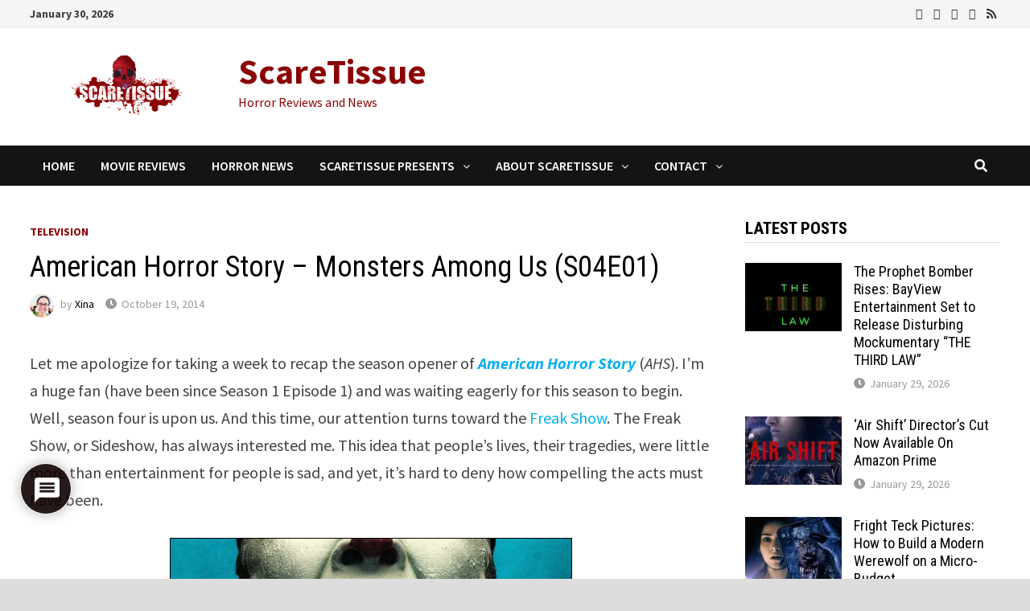

--- FILE ---
content_type: text/html; charset=UTF-8
request_url: https://www.scaretissue.com/american-horror-story-monsters-among-us-s04e01/
body_size: 34531
content:
<!doctype html>
<html lang="en-US" prefix="og: https://ogp.me/ns#">
<head>
	<meta charset="UTF-8">
	<meta name="viewport" content="width=device-width, initial-scale=1">
	<link rel="profile" href="https://gmpg.org/xfn/11">

	
<!-- Search Engine Optimization by Rank Math PRO - https://rankmath.com/ -->
<title>American Horror Story - Monsters Among Us (S04E01) - ScareTissue</title>
<meta name="description" content="And I have to say, if &#039;Monsters Among Us&#039; is any indication of what is in store for us this season, we are in for a treat! What a ride!"/>
<meta name="robots" content="follow, index, max-snippet:-1, max-video-preview:-1, max-image-preview:large"/>
<link rel="canonical" href="https://www.scaretissue.com/american-horror-story-monsters-among-us-s04e01/" />
<meta property="og:locale" content="en_US" />
<meta property="og:type" content="article" />
<meta property="og:title" content="American Horror Story - Monsters Among Us (S04E01) - ScareTissue" />
<meta property="og:description" content="And I have to say, if &#039;Monsters Among Us&#039; is any indication of what is in store for us this season, we are in for a treat! What a ride!" />
<meta property="og:url" content="https://www.scaretissue.com/american-horror-story-monsters-among-us-s04e01/" />
<meta property="og:site_name" content="ScareTissue" />
<meta property="article:publisher" content="https://www.facebook.com/scaretissuecom" />
<meta property="article:tag" content="American Horror Story" />
<meta property="article:tag" content="Jessica Lange" />
<meta property="article:tag" content="Evan Peters" />
<meta property="article:tag" content="Sarah Paulson" />
<meta property="article:tag" content="Kathy Bates" />
<meta property="article:tag" content="Ryan Murphy" />
<meta property="article:tag" content="Freak Show" />
<meta property="article:section" content="Television" />
<meta property="og:updated_time" content="2024-10-21T23:08:01-04:00" />
<meta property="og:image" content="https://i0.wp.com/www.scaretissue.com/wp-content/uploads/2014/10/American-Horror-Story-Freak-Show-Feature.jpg" />
<meta property="og:image:secure_url" content="https://i0.wp.com/www.scaretissue.com/wp-content/uploads/2014/10/American-Horror-Story-Freak-Show-Feature.jpg" />
<meta property="og:image:width" content="890" />
<meta property="og:image:height" content="530" />
<meta property="og:image:alt" content="American Horror Story - Freak Show Feature" />
<meta property="og:image:type" content="image/jpeg" />
<meta property="article:published_time" content="2014-10-19T22:40:07-04:00" />
<meta property="article:modified_time" content="2024-10-21T23:08:01-04:00" />
<meta name="twitter:card" content="summary_large_image" />
<meta name="twitter:title" content="American Horror Story - Monsters Among Us (S04E01) - ScareTissue" />
<meta name="twitter:description" content="And I have to say, if &#039;Monsters Among Us&#039; is any indication of what is in store for us this season, we are in for a treat! What a ride!" />
<meta name="twitter:site" content="@scaretissuecom" />
<meta name="twitter:creator" content="@scaretissuecom" />
<meta name="twitter:image" content="https://i0.wp.com/www.scaretissue.com/wp-content/uploads/2014/10/American-Horror-Story-Freak-Show-Feature.jpg" />
<meta name="twitter:label1" content="Written by" />
<meta name="twitter:data1" content="Xina" />
<meta name="twitter:label2" content="Time to read" />
<meta name="twitter:data2" content="10 minutes" />
<script type="application/ld+json" class="rank-math-schema-pro">{"@context":"https://schema.org","@graph":[{"@type":"Organization","@id":"https://www.scaretissue.com/#organization","name":"ScareTissue","url":"https://www.scaretissue.com","sameAs":["https://www.facebook.com/scaretissuecom","https://twitter.com/scaretissuecom","https://www.instagram.com/scaretissue/","https://www.youtube.com/c/Scaretissuecom"],"logo":{"@type":"ImageObject","@id":"https://www.scaretissue.com/#logo","url":"https://www.scaretissue.com/wp-content/uploads/2023/06/ScareTissue-Logo-Square.jpg","contentUrl":"https://www.scaretissue.com/wp-content/uploads/2023/06/ScareTissue-Logo-Square.jpg","caption":"ScareTissue","inLanguage":"en-US","width":"500","height":"500"}},{"@type":"WebSite","@id":"https://www.scaretissue.com/#website","url":"https://www.scaretissue.com","name":"ScareTissue","publisher":{"@id":"https://www.scaretissue.com/#organization"},"inLanguage":"en-US"},{"@type":"ImageObject","@id":"https://i0.wp.com/www.scaretissue.com/wp-content/uploads/2014/10/American-Horror-Story-Freak-Show-Feature.jpg?fit=890%2C530&amp;ssl=1","url":"https://i0.wp.com/www.scaretissue.com/wp-content/uploads/2014/10/American-Horror-Story-Freak-Show-Feature.jpg?fit=890%2C530&amp;ssl=1","width":"890","height":"530","caption":"American Horror Story - Freak Show Feature","inLanguage":"en-US"},{"@type":"BreadcrumbList","@id":"https://www.scaretissue.com/american-horror-story-monsters-among-us-s04e01/#breadcrumb","itemListElement":[{"@type":"ListItem","position":"1","item":{"@id":"https://www.scaretissue.com","name":"Home"}},{"@type":"ListItem","position":"2","item":{"@id":"https://www.scaretissue.com/american-horror-story-monsters-among-us-s04e01/","name":"American Horror Story &#8211; Monsters Among Us (S04E01)"}}]},{"@type":"WebPage","@id":"https://www.scaretissue.com/american-horror-story-monsters-among-us-s04e01/#webpage","url":"https://www.scaretissue.com/american-horror-story-monsters-among-us-s04e01/","name":"American Horror Story - Monsters Among Us (S04E01) - ScareTissue","datePublished":"2014-10-19T22:40:07-04:00","dateModified":"2024-10-21T23:08:01-04:00","isPartOf":{"@id":"https://www.scaretissue.com/#website"},"primaryImageOfPage":{"@id":"https://i0.wp.com/www.scaretissue.com/wp-content/uploads/2014/10/American-Horror-Story-Freak-Show-Feature.jpg?fit=890%2C530&amp;ssl=1"},"inLanguage":"en-US","breadcrumb":{"@id":"https://www.scaretissue.com/american-horror-story-monsters-among-us-s04e01/#breadcrumb"}},{"@type":"Person","@id":"https://www.scaretissue.com/author/xina/","name":"Xina","url":"https://www.scaretissue.com/author/xina/","image":{"@type":"ImageObject","@id":"https://secure.gravatar.com/avatar/1d83e9e34e2b7e5ffd6b8e154571e12c77f2f0058609097cf512e71381aac0a3?s=96&amp;d=mm&amp;r=r","url":"https://secure.gravatar.com/avatar/1d83e9e34e2b7e5ffd6b8e154571e12c77f2f0058609097cf512e71381aac0a3?s=96&amp;d=mm&amp;r=r","caption":"Xina","inLanguage":"en-US"},"worksFor":{"@id":"https://www.scaretissue.com/#organization"}},{"@type":"BlogPosting","headline":"American Horror Story - Monsters Among Us (S04E01) - ScareTissue","keywords":"Monsters Among Us","datePublished":"2014-10-19T22:40:07-04:00","dateModified":"2024-10-21T23:08:01-04:00","author":{"@id":"https://www.scaretissue.com/author/xina/","name":"Xina"},"publisher":{"@id":"https://www.scaretissue.com/#organization"},"description":"And I have to say, if &#039;Monsters Among Us&#039; is any indication of what is in store for us this season, we are in for a treat! What a ride!","name":"American Horror Story - Monsters Among Us (S04E01) - ScareTissue","@id":"https://www.scaretissue.com/american-horror-story-monsters-among-us-s04e01/#richSnippet","isPartOf":{"@id":"https://www.scaretissue.com/american-horror-story-monsters-among-us-s04e01/#webpage"},"image":{"@id":"https://i0.wp.com/www.scaretissue.com/wp-content/uploads/2014/10/American-Horror-Story-Freak-Show-Feature.jpg?fit=890%2C530&amp;ssl=1"},"inLanguage":"en-US","mainEntityOfPage":{"@id":"https://www.scaretissue.com/american-horror-story-monsters-among-us-s04e01/#webpage"}}]}</script>
<!-- /Rank Math WordPress SEO plugin -->

<link rel='dns-prefetch' href='//stats.wp.com' />
<link rel='dns-prefetch' href='//fonts.googleapis.com' />
<link rel='preconnect' href='//c0.wp.com' />
<link rel='preconnect' href='//i0.wp.com' />
<link rel="alternate" type="application/rss+xml" title="ScareTissue &raquo; Feed" href="https://www.scaretissue.com/feed/" />
<link rel="alternate" type="application/rss+xml" title="ScareTissue &raquo; Comments Feed" href="https://www.scaretissue.com/comments/feed/" />
<link rel="alternate" type="application/rss+xml" title="ScareTissue &raquo; American Horror Story &#8211; Monsters Among Us (S04E01) Comments Feed" href="https://www.scaretissue.com/american-horror-story-monsters-among-us-s04e01/feed/" />
<link rel="alternate" title="oEmbed (JSON)" type="application/json+oembed" href="https://www.scaretissue.com/wp-json/oembed/1.0/embed?url=https%3A%2F%2Fwww.scaretissue.com%2Famerican-horror-story-monsters-among-us-s04e01%2F" />
<link rel="alternate" title="oEmbed (XML)" type="text/xml+oembed" href="https://www.scaretissue.com/wp-json/oembed/1.0/embed?url=https%3A%2F%2Fwww.scaretissue.com%2Famerican-horror-story-monsters-among-us-s04e01%2F&#038;format=xml" />
<style id='wp-img-auto-sizes-contain-inline-css' type='text/css'>
img:is([sizes=auto i],[sizes^="auto," i]){contain-intrinsic-size:3000px 1500px}
/*# sourceURL=wp-img-auto-sizes-contain-inline-css */
</style>
<style id='wp-emoji-styles-inline-css' type='text/css'>

	img.wp-smiley, img.emoji {
		display: inline !important;
		border: none !important;
		box-shadow: none !important;
		height: 1em !important;
		width: 1em !important;
		margin: 0 0.07em !important;
		vertical-align: -0.1em !important;
		background: none !important;
		padding: 0 !important;
	}
/*# sourceURL=wp-emoji-styles-inline-css */
</style>
<style id='wp-block-library-inline-css' type='text/css'>
:root{--wp-block-synced-color:#7a00df;--wp-block-synced-color--rgb:122,0,223;--wp-bound-block-color:var(--wp-block-synced-color);--wp-editor-canvas-background:#ddd;--wp-admin-theme-color:#007cba;--wp-admin-theme-color--rgb:0,124,186;--wp-admin-theme-color-darker-10:#006ba1;--wp-admin-theme-color-darker-10--rgb:0,107,160.5;--wp-admin-theme-color-darker-20:#005a87;--wp-admin-theme-color-darker-20--rgb:0,90,135;--wp-admin-border-width-focus:2px}@media (min-resolution:192dpi){:root{--wp-admin-border-width-focus:1.5px}}.wp-element-button{cursor:pointer}:root .has-very-light-gray-background-color{background-color:#eee}:root .has-very-dark-gray-background-color{background-color:#313131}:root .has-very-light-gray-color{color:#eee}:root .has-very-dark-gray-color{color:#313131}:root .has-vivid-green-cyan-to-vivid-cyan-blue-gradient-background{background:linear-gradient(135deg,#00d084,#0693e3)}:root .has-purple-crush-gradient-background{background:linear-gradient(135deg,#34e2e4,#4721fb 50%,#ab1dfe)}:root .has-hazy-dawn-gradient-background{background:linear-gradient(135deg,#faaca8,#dad0ec)}:root .has-subdued-olive-gradient-background{background:linear-gradient(135deg,#fafae1,#67a671)}:root .has-atomic-cream-gradient-background{background:linear-gradient(135deg,#fdd79a,#004a59)}:root .has-nightshade-gradient-background{background:linear-gradient(135deg,#330968,#31cdcf)}:root .has-midnight-gradient-background{background:linear-gradient(135deg,#020381,#2874fc)}:root{--wp--preset--font-size--normal:16px;--wp--preset--font-size--huge:42px}.has-regular-font-size{font-size:1em}.has-larger-font-size{font-size:2.625em}.has-normal-font-size{font-size:var(--wp--preset--font-size--normal)}.has-huge-font-size{font-size:var(--wp--preset--font-size--huge)}.has-text-align-center{text-align:center}.has-text-align-left{text-align:left}.has-text-align-right{text-align:right}.has-fit-text{white-space:nowrap!important}#end-resizable-editor-section{display:none}.aligncenter{clear:both}.items-justified-left{justify-content:flex-start}.items-justified-center{justify-content:center}.items-justified-right{justify-content:flex-end}.items-justified-space-between{justify-content:space-between}.screen-reader-text{border:0;clip-path:inset(50%);height:1px;margin:-1px;overflow:hidden;padding:0;position:absolute;width:1px;word-wrap:normal!important}.screen-reader-text:focus{background-color:#ddd;clip-path:none;color:#444;display:block;font-size:1em;height:auto;left:5px;line-height:normal;padding:15px 23px 14px;text-decoration:none;top:5px;width:auto;z-index:100000}html :where(.has-border-color){border-style:solid}html :where([style*=border-top-color]){border-top-style:solid}html :where([style*=border-right-color]){border-right-style:solid}html :where([style*=border-bottom-color]){border-bottom-style:solid}html :where([style*=border-left-color]){border-left-style:solid}html :where([style*=border-width]){border-style:solid}html :where([style*=border-top-width]){border-top-style:solid}html :where([style*=border-right-width]){border-right-style:solid}html :where([style*=border-bottom-width]){border-bottom-style:solid}html :where([style*=border-left-width]){border-left-style:solid}html :where(img[class*=wp-image-]){height:auto;max-width:100%}:where(figure){margin:0 0 1em}html :where(.is-position-sticky){--wp-admin--admin-bar--position-offset:var(--wp-admin--admin-bar--height,0px)}@media screen and (max-width:600px){html :where(.is-position-sticky){--wp-admin--admin-bar--position-offset:0px}}

/*# sourceURL=wp-block-library-inline-css */
</style><style id='global-styles-inline-css' type='text/css'>
:root{--wp--preset--aspect-ratio--square: 1;--wp--preset--aspect-ratio--4-3: 4/3;--wp--preset--aspect-ratio--3-4: 3/4;--wp--preset--aspect-ratio--3-2: 3/2;--wp--preset--aspect-ratio--2-3: 2/3;--wp--preset--aspect-ratio--16-9: 16/9;--wp--preset--aspect-ratio--9-16: 9/16;--wp--preset--color--black: #000000;--wp--preset--color--cyan-bluish-gray: #abb8c3;--wp--preset--color--white: #ffffff;--wp--preset--color--pale-pink: #f78da7;--wp--preset--color--vivid-red: #cf2e2e;--wp--preset--color--luminous-vivid-orange: #ff6900;--wp--preset--color--luminous-vivid-amber: #fcb900;--wp--preset--color--light-green-cyan: #7bdcb5;--wp--preset--color--vivid-green-cyan: #00d084;--wp--preset--color--pale-cyan-blue: #8ed1fc;--wp--preset--color--vivid-cyan-blue: #0693e3;--wp--preset--color--vivid-purple: #9b51e0;--wp--preset--gradient--vivid-cyan-blue-to-vivid-purple: linear-gradient(135deg,rgb(6,147,227) 0%,rgb(155,81,224) 100%);--wp--preset--gradient--light-green-cyan-to-vivid-green-cyan: linear-gradient(135deg,rgb(122,220,180) 0%,rgb(0,208,130) 100%);--wp--preset--gradient--luminous-vivid-amber-to-luminous-vivid-orange: linear-gradient(135deg,rgb(252,185,0) 0%,rgb(255,105,0) 100%);--wp--preset--gradient--luminous-vivid-orange-to-vivid-red: linear-gradient(135deg,rgb(255,105,0) 0%,rgb(207,46,46) 100%);--wp--preset--gradient--very-light-gray-to-cyan-bluish-gray: linear-gradient(135deg,rgb(238,238,238) 0%,rgb(169,184,195) 100%);--wp--preset--gradient--cool-to-warm-spectrum: linear-gradient(135deg,rgb(74,234,220) 0%,rgb(151,120,209) 20%,rgb(207,42,186) 40%,rgb(238,44,130) 60%,rgb(251,105,98) 80%,rgb(254,248,76) 100%);--wp--preset--gradient--blush-light-purple: linear-gradient(135deg,rgb(255,206,236) 0%,rgb(152,150,240) 100%);--wp--preset--gradient--blush-bordeaux: linear-gradient(135deg,rgb(254,205,165) 0%,rgb(254,45,45) 50%,rgb(107,0,62) 100%);--wp--preset--gradient--luminous-dusk: linear-gradient(135deg,rgb(255,203,112) 0%,rgb(199,81,192) 50%,rgb(65,88,208) 100%);--wp--preset--gradient--pale-ocean: linear-gradient(135deg,rgb(255,245,203) 0%,rgb(182,227,212) 50%,rgb(51,167,181) 100%);--wp--preset--gradient--electric-grass: linear-gradient(135deg,rgb(202,248,128) 0%,rgb(113,206,126) 100%);--wp--preset--gradient--midnight: linear-gradient(135deg,rgb(2,3,129) 0%,rgb(40,116,252) 100%);--wp--preset--font-size--small: 13px;--wp--preset--font-size--medium: 20px;--wp--preset--font-size--large: 36px;--wp--preset--font-size--x-large: 42px;--wp--preset--spacing--20: 0.44rem;--wp--preset--spacing--30: 0.67rem;--wp--preset--spacing--40: 1rem;--wp--preset--spacing--50: 1.5rem;--wp--preset--spacing--60: 2.25rem;--wp--preset--spacing--70: 3.38rem;--wp--preset--spacing--80: 5.06rem;--wp--preset--shadow--natural: 6px 6px 9px rgba(0, 0, 0, 0.2);--wp--preset--shadow--deep: 12px 12px 50px rgba(0, 0, 0, 0.4);--wp--preset--shadow--sharp: 6px 6px 0px rgba(0, 0, 0, 0.2);--wp--preset--shadow--outlined: 6px 6px 0px -3px rgb(255, 255, 255), 6px 6px rgb(0, 0, 0);--wp--preset--shadow--crisp: 6px 6px 0px rgb(0, 0, 0);}:where(.is-layout-flex){gap: 0.5em;}:where(.is-layout-grid){gap: 0.5em;}body .is-layout-flex{display: flex;}.is-layout-flex{flex-wrap: wrap;align-items: center;}.is-layout-flex > :is(*, div){margin: 0;}body .is-layout-grid{display: grid;}.is-layout-grid > :is(*, div){margin: 0;}:where(.wp-block-columns.is-layout-flex){gap: 2em;}:where(.wp-block-columns.is-layout-grid){gap: 2em;}:where(.wp-block-post-template.is-layout-flex){gap: 1.25em;}:where(.wp-block-post-template.is-layout-grid){gap: 1.25em;}.has-black-color{color: var(--wp--preset--color--black) !important;}.has-cyan-bluish-gray-color{color: var(--wp--preset--color--cyan-bluish-gray) !important;}.has-white-color{color: var(--wp--preset--color--white) !important;}.has-pale-pink-color{color: var(--wp--preset--color--pale-pink) !important;}.has-vivid-red-color{color: var(--wp--preset--color--vivid-red) !important;}.has-luminous-vivid-orange-color{color: var(--wp--preset--color--luminous-vivid-orange) !important;}.has-luminous-vivid-amber-color{color: var(--wp--preset--color--luminous-vivid-amber) !important;}.has-light-green-cyan-color{color: var(--wp--preset--color--light-green-cyan) !important;}.has-vivid-green-cyan-color{color: var(--wp--preset--color--vivid-green-cyan) !important;}.has-pale-cyan-blue-color{color: var(--wp--preset--color--pale-cyan-blue) !important;}.has-vivid-cyan-blue-color{color: var(--wp--preset--color--vivid-cyan-blue) !important;}.has-vivid-purple-color{color: var(--wp--preset--color--vivid-purple) !important;}.has-black-background-color{background-color: var(--wp--preset--color--black) !important;}.has-cyan-bluish-gray-background-color{background-color: var(--wp--preset--color--cyan-bluish-gray) !important;}.has-white-background-color{background-color: var(--wp--preset--color--white) !important;}.has-pale-pink-background-color{background-color: var(--wp--preset--color--pale-pink) !important;}.has-vivid-red-background-color{background-color: var(--wp--preset--color--vivid-red) !important;}.has-luminous-vivid-orange-background-color{background-color: var(--wp--preset--color--luminous-vivid-orange) !important;}.has-luminous-vivid-amber-background-color{background-color: var(--wp--preset--color--luminous-vivid-amber) !important;}.has-light-green-cyan-background-color{background-color: var(--wp--preset--color--light-green-cyan) !important;}.has-vivid-green-cyan-background-color{background-color: var(--wp--preset--color--vivid-green-cyan) !important;}.has-pale-cyan-blue-background-color{background-color: var(--wp--preset--color--pale-cyan-blue) !important;}.has-vivid-cyan-blue-background-color{background-color: var(--wp--preset--color--vivid-cyan-blue) !important;}.has-vivid-purple-background-color{background-color: var(--wp--preset--color--vivid-purple) !important;}.has-black-border-color{border-color: var(--wp--preset--color--black) !important;}.has-cyan-bluish-gray-border-color{border-color: var(--wp--preset--color--cyan-bluish-gray) !important;}.has-white-border-color{border-color: var(--wp--preset--color--white) !important;}.has-pale-pink-border-color{border-color: var(--wp--preset--color--pale-pink) !important;}.has-vivid-red-border-color{border-color: var(--wp--preset--color--vivid-red) !important;}.has-luminous-vivid-orange-border-color{border-color: var(--wp--preset--color--luminous-vivid-orange) !important;}.has-luminous-vivid-amber-border-color{border-color: var(--wp--preset--color--luminous-vivid-amber) !important;}.has-light-green-cyan-border-color{border-color: var(--wp--preset--color--light-green-cyan) !important;}.has-vivid-green-cyan-border-color{border-color: var(--wp--preset--color--vivid-green-cyan) !important;}.has-pale-cyan-blue-border-color{border-color: var(--wp--preset--color--pale-cyan-blue) !important;}.has-vivid-cyan-blue-border-color{border-color: var(--wp--preset--color--vivid-cyan-blue) !important;}.has-vivid-purple-border-color{border-color: var(--wp--preset--color--vivid-purple) !important;}.has-vivid-cyan-blue-to-vivid-purple-gradient-background{background: var(--wp--preset--gradient--vivid-cyan-blue-to-vivid-purple) !important;}.has-light-green-cyan-to-vivid-green-cyan-gradient-background{background: var(--wp--preset--gradient--light-green-cyan-to-vivid-green-cyan) !important;}.has-luminous-vivid-amber-to-luminous-vivid-orange-gradient-background{background: var(--wp--preset--gradient--luminous-vivid-amber-to-luminous-vivid-orange) !important;}.has-luminous-vivid-orange-to-vivid-red-gradient-background{background: var(--wp--preset--gradient--luminous-vivid-orange-to-vivid-red) !important;}.has-very-light-gray-to-cyan-bluish-gray-gradient-background{background: var(--wp--preset--gradient--very-light-gray-to-cyan-bluish-gray) !important;}.has-cool-to-warm-spectrum-gradient-background{background: var(--wp--preset--gradient--cool-to-warm-spectrum) !important;}.has-blush-light-purple-gradient-background{background: var(--wp--preset--gradient--blush-light-purple) !important;}.has-blush-bordeaux-gradient-background{background: var(--wp--preset--gradient--blush-bordeaux) !important;}.has-luminous-dusk-gradient-background{background: var(--wp--preset--gradient--luminous-dusk) !important;}.has-pale-ocean-gradient-background{background: var(--wp--preset--gradient--pale-ocean) !important;}.has-electric-grass-gradient-background{background: var(--wp--preset--gradient--electric-grass) !important;}.has-midnight-gradient-background{background: var(--wp--preset--gradient--midnight) !important;}.has-small-font-size{font-size: var(--wp--preset--font-size--small) !important;}.has-medium-font-size{font-size: var(--wp--preset--font-size--medium) !important;}.has-large-font-size{font-size: var(--wp--preset--font-size--large) !important;}.has-x-large-font-size{font-size: var(--wp--preset--font-size--x-large) !important;}
/*# sourceURL=global-styles-inline-css */
</style>

<style id='classic-theme-styles-inline-css' type='text/css'>
/*! This file is auto-generated */
.wp-block-button__link{color:#fff;background-color:#32373c;border-radius:9999px;box-shadow:none;text-decoration:none;padding:calc(.667em + 2px) calc(1.333em + 2px);font-size:1.125em}.wp-block-file__button{background:#32373c;color:#fff;text-decoration:none}
/*# sourceURL=/wp-includes/css/classic-themes.min.css */
</style>
<link rel='stylesheet' id='contact-form-7-css' href='https://www.scaretissue.com/wp-content/plugins/contact-form-7/includes/css/styles.css?ver=6.1.4' type='text/css' media='all' />
<link rel='stylesheet' id='widgetopts-styles-css' href='https://www.scaretissue.com/wp-content/plugins/widget-options/assets/css/widget-options.css?ver=4.1.3' type='text/css' media='all' />
<link rel='stylesheet' id='ppress-frontend-css' href='https://www.scaretissue.com/wp-content/plugins/wp-user-avatar/assets/css/frontend.min.css?ver=4.16.9' type='text/css' media='all' />
<link rel='stylesheet' id='ppress-flatpickr-css' href='https://www.scaretissue.com/wp-content/plugins/wp-user-avatar/assets/flatpickr/flatpickr.min.css?ver=4.16.9' type='text/css' media='all' />
<link rel='stylesheet' id='ppress-select2-css' href='https://www.scaretissue.com/wp-content/plugins/wp-user-avatar/assets/select2/select2.min.css?ver=6.9' type='text/css' media='all' />
<link rel='stylesheet' id='font-awesome-css' href='https://www.scaretissue.com/wp-content/themes/bam/assets/css/font-awesome.min.css?ver=4.7.0' type='text/css' media='all' />
<link rel='stylesheet' id='bam-style-css' href='https://www.scaretissue.com/wp-content/themes/bam/style.css?ver=6.9' type='text/css' media='all' />
<link rel='stylesheet' id='bam-google-fonts-css' href='https://fonts.googleapis.com/css?family=Source+Sans+Pro%3A100%2C200%2C300%2C400%2C500%2C600%2C700%2C800%2C900%2C100i%2C200i%2C300i%2C400i%2C500i%2C600i%2C700i%2C800i%2C900i|Roboto+Condensed%3A100%2C200%2C300%2C400%2C500%2C600%2C700%2C800%2C900%2C100i%2C200i%2C300i%2C400i%2C500i%2C600i%2C700i%2C800i%2C900i%26subset%3Dlatin' type='text/css' media='all' />
<link rel='stylesheet' id='jetpack-subscriptions-css' href='https://c0.wp.com/p/jetpack/15.4/_inc/build/subscriptions/subscriptions.min.css' type='text/css' media='all' />
<link rel='stylesheet' id='wpdiscuz-frontend-css-css' href='https://www.scaretissue.com/wp-content/plugins/wpdiscuz/themes/default/style.css?ver=7.6.45' type='text/css' media='all' />
<style id='wpdiscuz-frontend-css-inline-css' type='text/css'>
 #wpdcom .wpd-blog-administrator .wpd-comment-label{color:#ffffff;background-color:#00B38F;border:none}#wpdcom .wpd-blog-administrator .wpd-comment-author, #wpdcom .wpd-blog-administrator .wpd-comment-author a{color:#00B38F}#wpdcom.wpd-layout-1 .wpd-comment .wpd-blog-administrator .wpd-avatar img{border-color:#00B38F}#wpdcom.wpd-layout-2 .wpd-comment.wpd-reply .wpd-comment-wrap.wpd-blog-administrator{border-left:3px solid #00B38F}#wpdcom.wpd-layout-2 .wpd-comment .wpd-blog-administrator .wpd-avatar img{border-bottom-color:#00B38F}#wpdcom.wpd-layout-3 .wpd-blog-administrator .wpd-comment-subheader{border-top:1px dashed #00B38F}#wpdcom.wpd-layout-3 .wpd-reply .wpd-blog-administrator .wpd-comment-right{border-left:1px solid #00B38F}#wpdcom .wpd-blog-editor .wpd-comment-label{color:#ffffff;background-color:#00B38F;border:none}#wpdcom .wpd-blog-editor .wpd-comment-author, #wpdcom .wpd-blog-editor .wpd-comment-author a{color:#00B38F}#wpdcom.wpd-layout-1 .wpd-comment .wpd-blog-editor .wpd-avatar img{border-color:#00B38F}#wpdcom.wpd-layout-2 .wpd-comment.wpd-reply .wpd-comment-wrap.wpd-blog-editor{border-left:3px solid #00B38F}#wpdcom.wpd-layout-2 .wpd-comment .wpd-blog-editor .wpd-avatar img{border-bottom-color:#00B38F}#wpdcom.wpd-layout-3 .wpd-blog-editor .wpd-comment-subheader{border-top:1px dashed #00B38F}#wpdcom.wpd-layout-3 .wpd-reply .wpd-blog-editor .wpd-comment-right{border-left:1px solid #00B38F}#wpdcom .wpd-blog-author .wpd-comment-label{color:#ffffff;background-color:#00B38F;border:none}#wpdcom .wpd-blog-author .wpd-comment-author, #wpdcom .wpd-blog-author .wpd-comment-author a{color:#00B38F}#wpdcom.wpd-layout-1 .wpd-comment .wpd-blog-author .wpd-avatar img{border-color:#00B38F}#wpdcom.wpd-layout-2 .wpd-comment .wpd-blog-author .wpd-avatar img{border-bottom-color:#00B38F}#wpdcom.wpd-layout-3 .wpd-blog-author .wpd-comment-subheader{border-top:1px dashed #00B38F}#wpdcom.wpd-layout-3 .wpd-reply .wpd-blog-author .wpd-comment-right{border-left:1px solid #00B38F}#wpdcom .wpd-blog-contributor .wpd-comment-label{color:#ffffff;background-color:#00B38F;border:none}#wpdcom .wpd-blog-contributor .wpd-comment-author, #wpdcom .wpd-blog-contributor .wpd-comment-author a{color:#00B38F}#wpdcom.wpd-layout-1 .wpd-comment .wpd-blog-contributor .wpd-avatar img{border-color:#00B38F}#wpdcom.wpd-layout-2 .wpd-comment .wpd-blog-contributor .wpd-avatar img{border-bottom-color:#00B38F}#wpdcom.wpd-layout-3 .wpd-blog-contributor .wpd-comment-subheader{border-top:1px dashed #00B38F}#wpdcom.wpd-layout-3 .wpd-reply .wpd-blog-contributor .wpd-comment-right{border-left:1px solid #00B38F}#wpdcom .wpd-blog-subscriber .wpd-comment-label{color:#ffffff;background-color:#00B38F;border:none}#wpdcom .wpd-blog-subscriber .wpd-comment-author, #wpdcom .wpd-blog-subscriber .wpd-comment-author a{color:#00B38F}#wpdcom.wpd-layout-2 .wpd-comment .wpd-blog-subscriber .wpd-avatar img{border-bottom-color:#00B38F}#wpdcom.wpd-layout-3 .wpd-blog-subscriber .wpd-comment-subheader{border-top:1px dashed #00B38F}#wpdcom .wpd-blog-bbp_keymaster .wpd-comment-label{color:#ffffff;background-color:#00B38F;border:none}#wpdcom .wpd-blog-bbp_keymaster .wpd-comment-author, #wpdcom .wpd-blog-bbp_keymaster .wpd-comment-author a{color:#00B38F}#wpdcom.wpd-layout-1 .wpd-comment .wpd-blog-bbp_keymaster .wpd-avatar img{border-color:#00B38F}#wpdcom.wpd-layout-2 .wpd-comment .wpd-blog-bbp_keymaster .wpd-avatar img{border-bottom-color:#00B38F}#wpdcom.wpd-layout-3 .wpd-blog-bbp_keymaster .wpd-comment-subheader{border-top:1px dashed #00B38F}#wpdcom.wpd-layout-3 .wpd-reply .wpd-blog-bbp_keymaster .wpd-comment-right{border-left:1px solid #00B38F}#wpdcom .wpd-blog-bbp_spectator .wpd-comment-label{color:#ffffff;background-color:#00B38F;border:none}#wpdcom .wpd-blog-bbp_spectator .wpd-comment-author, #wpdcom .wpd-blog-bbp_spectator .wpd-comment-author a{color:#00B38F}#wpdcom.wpd-layout-1 .wpd-comment .wpd-blog-bbp_spectator .wpd-avatar img{border-color:#00B38F}#wpdcom.wpd-layout-2 .wpd-comment .wpd-blog-bbp_spectator .wpd-avatar img{border-bottom-color:#00B38F}#wpdcom.wpd-layout-3 .wpd-blog-bbp_spectator .wpd-comment-subheader{border-top:1px dashed #00B38F}#wpdcom.wpd-layout-3 .wpd-reply .wpd-blog-bbp_spectator .wpd-comment-right{border-left:1px solid #00B38F}#wpdcom .wpd-blog-bbp_blocked .wpd-comment-label{color:#ffffff;background-color:#00B38F;border:none}#wpdcom .wpd-blog-bbp_blocked .wpd-comment-author, #wpdcom .wpd-blog-bbp_blocked .wpd-comment-author a{color:#00B38F}#wpdcom.wpd-layout-1 .wpd-comment .wpd-blog-bbp_blocked .wpd-avatar img{border-color:#00B38F}#wpdcom.wpd-layout-2 .wpd-comment .wpd-blog-bbp_blocked .wpd-avatar img{border-bottom-color:#00B38F}#wpdcom.wpd-layout-3 .wpd-blog-bbp_blocked .wpd-comment-subheader{border-top:1px dashed #00B38F}#wpdcom.wpd-layout-3 .wpd-reply .wpd-blog-bbp_blocked .wpd-comment-right{border-left:1px solid #00B38F}#wpdcom .wpd-blog-bbp_moderator .wpd-comment-label{color:#ffffff;background-color:#00B38F;border:none}#wpdcom .wpd-blog-bbp_moderator .wpd-comment-author, #wpdcom .wpd-blog-bbp_moderator .wpd-comment-author a{color:#00B38F}#wpdcom.wpd-layout-1 .wpd-comment .wpd-blog-bbp_moderator .wpd-avatar img{border-color:#00B38F}#wpdcom.wpd-layout-2 .wpd-comment .wpd-blog-bbp_moderator .wpd-avatar img{border-bottom-color:#00B38F}#wpdcom.wpd-layout-3 .wpd-blog-bbp_moderator .wpd-comment-subheader{border-top:1px dashed #00B38F}#wpdcom.wpd-layout-3 .wpd-reply .wpd-blog-bbp_moderator .wpd-comment-right{border-left:1px solid #00B38F}#wpdcom .wpd-blog-bbp_participant .wpd-comment-label{color:#ffffff;background-color:#00B38F;border:none}#wpdcom .wpd-blog-bbp_participant .wpd-comment-author, #wpdcom .wpd-blog-bbp_participant .wpd-comment-author a{color:#00B38F}#wpdcom.wpd-layout-1 .wpd-comment .wpd-blog-bbp_participant .wpd-avatar img{border-color:#00B38F}#wpdcom.wpd-layout-2 .wpd-comment .wpd-blog-bbp_participant .wpd-avatar img{border-bottom-color:#00B38F}#wpdcom.wpd-layout-3 .wpd-blog-bbp_participant .wpd-comment-subheader{border-top:1px dashed #00B38F}#wpdcom.wpd-layout-3 .wpd-reply .wpd-blog-bbp_participant .wpd-comment-right{border-left:1px solid #00B38F}#wpdcom .wpd-blog-post_author .wpd-comment-label{color:#ffffff;background-color:#00B38F;border:none}#wpdcom .wpd-blog-post_author .wpd-comment-author, #wpdcom .wpd-blog-post_author .wpd-comment-author a{color:#00B38F}#wpdcom .wpd-blog-post_author .wpd-avatar img{border-color:#00B38F}#wpdcom.wpd-layout-1 .wpd-comment .wpd-blog-post_author .wpd-avatar img{border-color:#00B38F}#wpdcom.wpd-layout-2 .wpd-comment.wpd-reply .wpd-comment-wrap.wpd-blog-post_author{border-left:3px solid #00B38F}#wpdcom.wpd-layout-2 .wpd-comment .wpd-blog-post_author .wpd-avatar img{border-bottom-color:#00B38F}#wpdcom.wpd-layout-3 .wpd-blog-post_author .wpd-comment-subheader{border-top:1px dashed #00B38F}#wpdcom.wpd-layout-3 .wpd-reply .wpd-blog-post_author .wpd-comment-right{border-left:1px solid #00B38F}#wpdcom .wpd-blog-guest .wpd-comment-label{color:#ffffff;background-color:#00B38F;border:none}#wpdcom .wpd-blog-guest .wpd-comment-author, #wpdcom .wpd-blog-guest .wpd-comment-author a{color:#00B38F}#wpdcom.wpd-layout-3 .wpd-blog-guest .wpd-comment-subheader{border-top:1px dashed #00B38F}#comments, #respond, .comments-area, #wpdcom{}#wpdcom .ql-editor > *{color:#777777}#wpdcom .ql-editor::before{}#wpdcom .ql-toolbar{border:1px solid #DDDDDD;border-top:none}#wpdcom .ql-container{border:1px solid #DDDDDD;border-bottom:none}#wpdcom .wpd-form-row .wpdiscuz-item input[type="text"], #wpdcom .wpd-form-row .wpdiscuz-item input[type="email"], #wpdcom .wpd-form-row .wpdiscuz-item input[type="url"], #wpdcom .wpd-form-row .wpdiscuz-item input[type="color"], #wpdcom .wpd-form-row .wpdiscuz-item input[type="date"], #wpdcom .wpd-form-row .wpdiscuz-item input[type="datetime"], #wpdcom .wpd-form-row .wpdiscuz-item input[type="datetime-local"], #wpdcom .wpd-form-row .wpdiscuz-item input[type="month"], #wpdcom .wpd-form-row .wpdiscuz-item input[type="number"], #wpdcom .wpd-form-row .wpdiscuz-item input[type="time"], #wpdcom textarea, #wpdcom select{border:1px solid #DDDDDD;color:#777777}#wpdcom .wpd-form-row .wpdiscuz-item textarea{border:1px solid #DDDDDD}#wpdcom input::placeholder, #wpdcom textarea::placeholder, #wpdcom input::-moz-placeholder, #wpdcom textarea::-webkit-input-placeholder{}#wpdcom .wpd-comment-text{color:#777777}#wpdcom .wpd-thread-head .wpd-thread-info{border-bottom:2px solid #0a0000}#wpdcom .wpd-thread-head .wpd-thread-info.wpd-reviews-tab svg{fill:#0a0000}#wpdcom .wpd-thread-head .wpdiscuz-user-settings{border-bottom:2px solid #0a0000}#wpdcom .wpd-thread-head .wpdiscuz-user-settings:hover{color:#0a0000}#wpdcom .wpd-comment .wpd-follow-link:hover{color:#0a0000}#wpdcom .wpd-comment-status .wpd-sticky{color:#0a0000}#wpdcom .wpd-thread-filter .wpdf-active{color:#0a0000;border-bottom-color:#0a0000}#wpdcom .wpd-comment-info-bar{border:1px dashed #3b3333;background:#e7e6e6}#wpdcom .wpd-comment-info-bar .wpd-current-view i{color:#0a0000}#wpdcom .wpd-filter-view-all:hover{background:#0a0000}#wpdcom .wpdiscuz-item .wpdiscuz-rating > label{color:#DDDDDD}#wpdcom .wpdiscuz-item .wpdiscuz-rating:not(:checked) > label:hover, .wpdiscuz-rating:not(:checked) > label:hover ~ label{}#wpdcom .wpdiscuz-item .wpdiscuz-rating > input ~ label:hover, #wpdcom .wpdiscuz-item .wpdiscuz-rating > input:not(:checked) ~ label:hover ~ label, #wpdcom .wpdiscuz-item .wpdiscuz-rating > input:not(:checked) ~ label:hover ~ label{color:#FFED85}#wpdcom .wpdiscuz-item .wpdiscuz-rating > input:checked ~ label:hover, #wpdcom .wpdiscuz-item .wpdiscuz-rating > input:checked ~ label:hover, #wpdcom .wpdiscuz-item .wpdiscuz-rating > label:hover ~ input:checked ~ label, #wpdcom .wpdiscuz-item .wpdiscuz-rating > input:checked + label:hover ~ label, #wpdcom .wpdiscuz-item .wpdiscuz-rating > input:checked ~ label:hover ~ label, .wpd-custom-field .wcf-active-star, #wpdcom .wpdiscuz-item .wpdiscuz-rating > input:checked ~ label{color:#FFD700}#wpd-post-rating .wpd-rating-wrap .wpd-rating-stars svg .wpd-star{fill:#DDDDDD}#wpd-post-rating .wpd-rating-wrap .wpd-rating-stars svg .wpd-active{fill:#FFD700}#wpd-post-rating .wpd-rating-wrap .wpd-rate-starts svg .wpd-star{fill:#DDDDDD}#wpd-post-rating .wpd-rating-wrap .wpd-rate-starts:hover svg .wpd-star{fill:#FFED85}#wpd-post-rating.wpd-not-rated .wpd-rating-wrap .wpd-rate-starts svg:hover ~ svg .wpd-star{fill:#DDDDDD}.wpdiscuz-post-rating-wrap .wpd-rating .wpd-rating-wrap .wpd-rating-stars svg .wpd-star{fill:#DDDDDD}.wpdiscuz-post-rating-wrap .wpd-rating .wpd-rating-wrap .wpd-rating-stars svg .wpd-active{fill:#FFD700}#wpdcom .wpd-comment .wpd-follow-active{color:#ff7a00}#wpdcom .page-numbers{color:#555;border:#555 1px solid}#wpdcom span.current{background:#555}#wpdcom.wpd-layout-1 .wpd-new-loaded-comment > .wpd-comment-wrap > .wpd-comment-right{background:#FFFAD6}#wpdcom.wpd-layout-2 .wpd-new-loaded-comment.wpd-comment > .wpd-comment-wrap > .wpd-comment-right{background:#FFFAD6}#wpdcom.wpd-layout-2 .wpd-new-loaded-comment.wpd-comment.wpd-reply > .wpd-comment-wrap > .wpd-comment-right{background:transparent}#wpdcom.wpd-layout-2 .wpd-new-loaded-comment.wpd-comment.wpd-reply > .wpd-comment-wrap{background:#FFFAD6}#wpdcom.wpd-layout-3 .wpd-new-loaded-comment.wpd-comment > .wpd-comment-wrap > .wpd-comment-right{background:#FFFAD6}#wpdcom .wpd-follow:hover i, #wpdcom .wpd-unfollow:hover i, #wpdcom .wpd-comment .wpd-follow-active:hover i{color:#0a0000}#wpdcom .wpdiscuz-readmore{cursor:pointer;color:#0a0000}.wpd-custom-field .wcf-pasiv-star, #wpcomm .wpdiscuz-item .wpdiscuz-rating > label{color:#DDDDDD}.wpd-wrapper .wpd-list-item.wpd-active{border-top:3px solid #0a0000}#wpdcom.wpd-layout-2 .wpd-comment.wpd-reply.wpd-unapproved-comment .wpd-comment-wrap{border-left:3px solid #FFFAD6}#wpdcom.wpd-layout-3 .wpd-comment.wpd-reply.wpd-unapproved-comment .wpd-comment-right{border-left:1px solid #FFFAD6}#wpdcom .wpd-prim-button{background-color:#0f0000;color:#FFFFFF}#wpdcom .wpd_label__check i.wpdicon-on{color:#0f0000;border:1px solid #878080}#wpd-bubble-wrapper #wpd-bubble-all-comments-count{color:#0f0101}#wpd-bubble-wrapper > div{background-color:#0f0101}#wpd-bubble-wrapper > #wpd-bubble #wpd-bubble-add-message{background-color:#0f0101}#wpd-bubble-wrapper > #wpd-bubble #wpd-bubble-add-message::before{border-left-color:#0f0101;border-right-color:#0f0101}#wpd-bubble-wrapper.wpd-right-corner > #wpd-bubble #wpd-bubble-add-message::before{border-left-color:#0f0101;border-right-color:#0f0101}.wpd-inline-icon-wrapper path.wpd-inline-icon-first{fill:#0a0000}.wpd-inline-icon-count{background-color:#0a0000}.wpd-inline-icon-count::before{border-right-color:#0a0000}.wpd-inline-form-wrapper::before{border-bottom-color:#0a0000}.wpd-inline-form-question{background-color:#0a0000}.wpd-inline-form{background-color:#0a0000}.wpd-last-inline-comments-wrapper{border-color:#0a0000}.wpd-last-inline-comments-wrapper::before{border-bottom-color:#0a0000}.wpd-last-inline-comments-wrapper .wpd-view-all-inline-comments{background:#0a0000}.wpd-last-inline-comments-wrapper .wpd-view-all-inline-comments:hover,.wpd-last-inline-comments-wrapper .wpd-view-all-inline-comments:active,.wpd-last-inline-comments-wrapper .wpd-view-all-inline-comments:focus{background-color:#0a0000}#wpdcom .ql-snow .ql-tooltip[data-mode="link"]::before{content:"Enter link:"}#wpdcom .ql-snow .ql-tooltip.ql-editing a.ql-action::after{content:"Save"}.comments-area{width:auto}
/*# sourceURL=wpdiscuz-frontend-css-inline-css */
</style>
<link rel='stylesheet' id='wpdiscuz-fa-css' href='https://www.scaretissue.com/wp-content/plugins/wpdiscuz/assets/third-party/font-awesome-5.13.0/css/fa.min.css?ver=7.6.45' type='text/css' media='all' />
<link rel='stylesheet' id='wpdiscuz-combo-css-css' href='https://www.scaretissue.com/wp-content/plugins/wpdiscuz/assets/css/wpdiscuz-combo.min.css?ver=6.9' type='text/css' media='all' />
<link rel='stylesheet' id='sharedaddy-css' href='https://c0.wp.com/p/jetpack/15.4/modules/sharedaddy/sharing.css' type='text/css' media='all' />
<link rel='stylesheet' id='social-logos-css' href='https://c0.wp.com/p/jetpack/15.4/_inc/social-logos/social-logos.min.css' type='text/css' media='all' />
<script type="text/javascript" src="https://www.scaretissue.com/wp-content/plugins/wp-gfycat/js/gfyCollection.js?ver=6.9" id="gfycat-collection-js-js"></script>
<script type="text/javascript" src="https://www.scaretissue.com/wp-content/plugins/wp-gfycat/js/gfyObject.js?ver=6.9" id="gfycat-object-js-js"></script>
<script type="text/javascript" src="https://www.scaretissue.com/wp-content/plugins/wp-gfycat/js/analytics.js?ver=6.9" id="gfycat-analytics-js-js"></script>
<script type="text/javascript" src="https://c0.wp.com/c/6.9/wp-includes/js/jquery/jquery.min.js" id="jquery-core-js"></script>
<script type="text/javascript" src="https://c0.wp.com/c/6.9/wp-includes/js/jquery/jquery-migrate.min.js" id="jquery-migrate-js"></script>
<script type="text/javascript" src="https://www.scaretissue.com/wp-content/plugins/wp-user-avatar/assets/flatpickr/flatpickr.min.js?ver=4.16.9" id="ppress-flatpickr-js"></script>
<script type="text/javascript" src="https://www.scaretissue.com/wp-content/plugins/wp-user-avatar/assets/select2/select2.min.js?ver=4.16.9" id="ppress-select2-js"></script>
<link rel="https://api.w.org/" href="https://www.scaretissue.com/wp-json/" /><link rel="alternate" title="JSON" type="application/json" href="https://www.scaretissue.com/wp-json/wp/v2/posts/4064" /><link rel="EditURI" type="application/rsd+xml" title="RSD" href="https://www.scaretissue.com/xmlrpc.php?rsd" />
<meta name="generator" content="WordPress 6.9" />
<link rel='shortlink' href='https://www.scaretissue.com/?p=4064' />
<meta property="fb:app_id" content="1655776504692741" />
<!-- Google tag (gtag.js) -->
<script async src="https://www.googletagmanager.com/gtag/js?id=G-S44RJ7D8KK"></script>
<script>
  window.dataLayer = window.dataLayer || [];
  function gtag(){dataLayer.push(arguments);}
  gtag('js', new Date());

  gtag('config', 'G-S44RJ7D8KK');
</script>
<meta name="getlinko-verify-code" content="getlinko-verify-483b497fdfa0c7f9e78c8f94bbb8da63bba6c321"/>
<script async src="https://pagead2.googlesyndication.com/pagead/js/adsbygoogle.js?client=ca-pub-2956463543897106"
     crossorigin="anonymous"></script>	<style>img#wpstats{display:none}</style>
		<link rel="pingback" href="https://www.scaretissue.com/xmlrpc.php"><style type="text/css">.recentcomments a{display:inline !important;padding:0 !important;margin:0 !important;}</style>		<style type="text/css">
				</style>
		<link rel="icon" href="https://i0.wp.com/www.scaretissue.com/wp-content/uploads/2015/09/cropped-Site-Icon.png?fit=32%2C32&#038;ssl=1" sizes="32x32" />
<link rel="icon" href="https://i0.wp.com/www.scaretissue.com/wp-content/uploads/2015/09/cropped-Site-Icon.png?fit=192%2C192&#038;ssl=1" sizes="192x192" />
<link rel="apple-touch-icon" href="https://i0.wp.com/www.scaretissue.com/wp-content/uploads/2015/09/cropped-Site-Icon.png?fit=180%2C180&#038;ssl=1" />
<meta name="msapplication-TileImage" content="https://i0.wp.com/www.scaretissue.com/wp-content/uploads/2015/09/cropped-Site-Icon.png?fit=270%2C270&#038;ssl=1" />
		<style type="text/css" id="wp-custom-css">
			.wp-caption-text {
	font-size: smaller;		</style>
		
		<style type="text/css" id="theme-custom-css">
			/* Color CSS */
                
                    blockquote {
                        border-left: 4px solid #8b0304;
                    }

                    button,
                    input[type="button"],
                    input[type="reset"],
                    input[type="submit"] {
                        background: #8b0304;
                    }

                    .bam-readmore {
                        background: #8b0304;
                    }

                    .site-title a, .site-description {
                        color: #8b0304;
                    }

                    .site-header.default-style .main-navigation ul li a:hover {
                        color: #8b0304;
                    }

                    .site-header.default-style .main-navigation ul ul li a:hover {
                        background: #8b0304;
                    }

                    .site-header.default-style .main-navigation .current_page_item > a,
                    .site-header.default-style .main-navigation .current-menu-item > a,
                    .site-header.default-style .main-navigation .current_page_ancestor > a,
                    .site-header.default-style .main-navigation .current-menu-ancestor > a {
                        color: #8b0304;
                    }

                    .site-header.horizontal-style .main-navigation ul li a:hover {
                        color: #8b0304;
                    }

                    .site-header.horizontal-style .main-navigation ul ul li a:hover {
                        background: #8b0304;
                    }

                    .site-header.horizontal-style .main-navigation .current_page_item > a,
                    .site-header.horizontal-style .main-navigation .current-menu-item > a,
                    .site-header.horizontal-style .main-navigation .current_page_ancestor > a,
                    .site-header.horizontal-style .main-navigation .current-menu-ancestor > a {
                        color: #8b0304;
                    }

                    .posts-navigation .nav-previous a:hover,
                    .posts-navigation .nav-next a:hover {
                        color: #8b0304;
                    }

                    .post-navigation .nav-previous .post-title:hover,
                    .post-navigation .nav-next .post-title:hover {
                        color: #8b0304;
                    }

                    .pagination .page-numbers.current {
                        background: #8b0304;
                        border: 1px solid #8b0304;
                        color: #ffffff;
                    }
                      
                    .pagination a.page-numbers:hover {
                        background: #8b0304;
                        border: 1px solid #8b0304;
                    }

                    .widget a:hover,
                    .widget ul li a:hover {
                        color: #8b0304;
                    }

                    li.bm-tab.ui-state-active a {
                        border-bottom: 1px solid #8b0304;
                    }

                    .footer-widget-area .widget a:hover {
                        color: #8b0304;
                    }

                    .bms-title a:hover {
                        color: #8b0304;
                    }

                    .bam-entry .entry-title a:hover {
                        color: #8b0304;
                    }

                    .related-post-meta a:hover,
                    .entry-meta a:hover {
                        color: #8b0304;
                    }

                    .related-post-meta .byline a:hover,
                    .entry-meta .byline a:hover {
                        color: #8b0304;
                    }

                    .cat-links a {
                        color: #8b0304;
                    }

                    .tags-links a:hover {
                        background: #8b0304;
                    }

                    .related-post-title a:hover {
                        color: #8b0304;
                    }

                    .author-posts-link:hover {
                        color: #8b0304;
                    }

                    .comment-author a {
                        color: #8b0304;
                    }

                    .comment-metadata a:hover,
                    .comment-metadata a:focus,
                    .pingback .comment-edit-link:hover,
                    .pingback .comment-edit-link:focus {
                        color: #8b0304;
                    }

                    .comment-reply-link:hover,
                    .comment-reply-link:focus {
                        background: #8b0304;
                    }

                    .comment-notes a:hover,
                    .comment-awaiting-moderation a:hover,
                    .logged-in-as a:hover,
                    .form-allowed-tags a:hover {
                        color: #8b0304;
                    }

                    .required {
                        color: #8b0304;
                    }

                    .comment-reply-title small a:before {
                        color: #8b0304;
                    }

                    .wp-block-quote {
                        border-left: 4px solid #8b0304;
                    }

                    .wp-block-quote[style*="text-align:right"], .wp-block-quote[style*="text-align: right"] {
                        border-right: 4px solid #8b0304;
                    }

                    .site-info a:hover {
                        color: #8b0304;
                    }

                    #bam-tags a, .widget_tag_cloud .tagcloud a {
                        background: #8b0304;
                    }

                
                    .site-title a, .site-description,
                    .site-header.horizontal-style .site-description {
                        color: #8b0304;
                    }
                
                    .page-content a:hover,
                    .entry-content a:hover {
                        color: #00aeef;
                    }
                
                    button,
                    input[type="button"],
                    input[type="reset"],
                    input[type="submit"],
                    .bam-readmore {
                        background: #8b0304;
                    }
                
                    body.boxed-layout.custom-background,
                    body.boxed-layout {
                        background: #dddddd;
                    }
                
                    body.boxed-layout.custom-background.separate-containers,
                    body.boxed-layout.separate-containers {
                        background: #dddddd;
                    }
                
                    body.wide-layout.custom-background.separate-containers .site-content,
                    body.wide-layout.separate-containers .site-content {
                        background: #eeeeee;
                    }
                
                    .related-post-meta .byline a:hover, 
                    .entry-meta .byline a:hover,
                    .related-post-meta a:hover, 
                    .entry-meta a:hover {
                        color: #8b0304;
                    }
                /* Typography CSS */body, button, input, select, optgroup, textarea{font-size:20px;}		</style>

	<link rel='stylesheet' id='jetpack-swiper-library-css' href='https://c0.wp.com/p/jetpack/15.4/_inc/blocks/swiper.css' type='text/css' media='all' />
<link rel='stylesheet' id='jetpack-carousel-css' href='https://c0.wp.com/p/jetpack/15.4/modules/carousel/jetpack-carousel.css' type='text/css' media='all' />
</head>

<body class="wp-singular post-template-default single single-post postid-4064 single-format-standard wp-custom-logo wp-theme-bam boxed-layout right-sidebar one-container">



<div id="page" class="site">
	<a class="skip-link screen-reader-text" href="#content">Skip to content</a>

	
<div id="topbar" class="bam-topbar clearfix">

    <div class="container">

                    <span class="bam-date">January 30, 2026</span>
        
        
        
<div class="bam-topbar-social dark">

    
        
                    <span class="bam-social-icon">
                                    <a href="https://www.facebook.com/scaretissuecom" class="bam-social-link facebook" target="_blank" title="Facebook">
                        <i class="fa fa-facebook"></i>
                    </a>
                            </span>
                
    
        
                    <span class="bam-social-icon">
                                    <a href="https://www.youtube.com/@scaretissuecom" class="bam-social-link youtube" target="_blank" title="Youtube">
                        <i class="fa fa-youtube-play"></i>
                    </a>
                            </span>
                
    
        
                    <span class="bam-social-icon">
                                    <a href="https://twitter.com/scaretissuecom" class="bam-social-link twitter" target="_blank" title="Twitter">
                        <i class="fa fa-twitter"></i>
                    </a>
                            </span>
                
    
        
                
    
        
                    <span class="bam-social-icon">
                                    <a href="https://www.instagram.com/scaretissue/" class="bam-social-link instagram" target="_blank" title="Instagram">
                        <i class="fa fa-instagram"></i>
                    </a>
                            </span>
                
    
        
                
    
        
                
    
        
                
    
        
                
    
        
                
    
        
                
    
        
                
    
        
                
    
        
                
    
        
                
    
        
                
    
        
                    <span class="bam-social-icon">
                                    <a href="https://www.tiktok.com/@scaretissue" class="bam-social-link rss" target="_blank" title="RSS">
                        <i class="fa fa-rss"></i>
                    </a>
                            </span>
                
    
        
                
    
</div><!-- .bam-social-media -->
    </div>

</div>
	


<header id="masthead" class="site-header default-style">

    
    

<div id="site-header-inner" class="clearfix container left-logo">

    <div class="site-branding">
    <div class="site-branding-inner">

                    <div class="site-logo-image"><a href="https://www.scaretissue.com/" class="custom-logo-link" rel="home"><img width="249" height="90" src="https://i0.wp.com/www.scaretissue.com/wp-content/uploads/2016/06/cropped-Logo-250-x-90.png?fit=249%2C90&amp;ssl=1" class="custom-logo" alt="ScareTissue" decoding="async" data-attachment-id="78498" data-permalink="https://www.scaretissue.com/cropped-logo-250-x-90-png/" data-orig-file="https://i0.wp.com/www.scaretissue.com/wp-content/uploads/2016/06/cropped-Logo-250-x-90.png?fit=249%2C90&amp;ssl=1" data-orig-size="249,90" data-comments-opened="1" data-image-meta="{&quot;aperture&quot;:&quot;0&quot;,&quot;credit&quot;:&quot;&quot;,&quot;camera&quot;:&quot;&quot;,&quot;caption&quot;:&quot;&quot;,&quot;created_timestamp&quot;:&quot;0&quot;,&quot;copyright&quot;:&quot;&quot;,&quot;focal_length&quot;:&quot;0&quot;,&quot;iso&quot;:&quot;0&quot;,&quot;shutter_speed&quot;:&quot;0&quot;,&quot;title&quot;:&quot;&quot;,&quot;orientation&quot;:&quot;0&quot;}" data-image-title="cropped-Logo-250-x-90.png" data-image-description="&lt;p&gt;https://www.scaretissue.com/wp-content/uploads/2016/06/cropped-Logo-250-x-90.png&lt;/p&gt;
" data-image-caption="" data-medium-file="https://i0.wp.com/www.scaretissue.com/wp-content/uploads/2016/06/cropped-Logo-250-x-90.png?fit=249%2C90&amp;ssl=1" data-large-file="https://i0.wp.com/www.scaretissue.com/wp-content/uploads/2016/06/cropped-Logo-250-x-90.png?fit=249%2C90&amp;ssl=1" /></a></div>
        
        <div class="site-branding-text">
                            <p class="site-title"><a href="https://www.scaretissue.com/" rel="home">ScareTissue</a></p>
                                <p class="site-description">Horror Reviews and News</p>
                    </div><!-- .site-branding-text -->

    </div><!-- .site-branding-inner -->
</div><!-- .site-branding -->
        
</div><!-- #site-header-inner -->



<nav id="site-navigation" class="main-navigation">

    <div id="site-navigation-inner" class="container align-left show-search">
        
        <div class="menu-top-nav-container"><ul id="primary-menu" class="menu"><li id="menu-item-2155" class="menu-item menu-item-type-custom menu-item-object-custom menu-item-2155"><a href="/">Home</a></li>
<li id="menu-item-8850" class="menu-item menu-item-type-taxonomy menu-item-object-category menu-item-8850"><a href="https://www.scaretissue.com/category/horror-movie-reviews/">Movie Reviews</a></li>
<li id="menu-item-6152" class="menu-item menu-item-type-custom menu-item-object-custom menu-item-6152"><a href="https://www.scaretissue.com/category/horror-news/">Horror News</a></li>
<li id="menu-item-8345" class="menu-item menu-item-type-taxonomy menu-item-object-category menu-item-has-children menu-item-8345"><a href="https://www.scaretissue.com/category/scaretissue-presents/">ScareTissue Presents</a>
<ul class="sub-menu">
	<li id="menu-item-8346" class="menu-item menu-item-type-taxonomy menu-item-object-category menu-item-8346"><a href="https://www.scaretissue.com/category/scaretissue-presents/interviews/">Interviews</a></li>
	<li id="menu-item-9326" class="menu-item menu-item-type-taxonomy menu-item-object-category menu-item-9326"><a href="https://www.scaretissue.com/category/scaretissue-presents/contests/">Contests</a></li>
	<li id="menu-item-9116" class="menu-item menu-item-type-taxonomy menu-item-object-category menu-item-9116"><a href="https://www.scaretissue.com/category/scaretissue-presents/the-lists/">The Lists</a></li>
</ul>
</li>
<li id="menu-item-2151" class="menu-item menu-item-type-post_type menu-item-object-page menu-item-has-children menu-item-2151"><a href="https://www.scaretissue.com/about-scaretissue/">About ScareTissue</a>
<ul class="sub-menu">
	<li id="menu-item-78042" class="menu-item menu-item-type-custom menu-item-object-custom menu-item-78042"><a href="https://www.paypal.com/donate/?hosted_button_id=4LU7CD3K9M9HG">Donate to ScareTissue</a></li>
</ul>
</li>
<li id="menu-item-2153" class="menu-item menu-item-type-post_type menu-item-object-page menu-item-has-children menu-item-2153"><a href="https://www.scaretissue.com/contact-us/">Contact</a>
<ul class="sub-menu">
	<li id="menu-item-7118" class="menu-item menu-item-type-post_type menu-item-object-page menu-item-7118"><a href="https://www.scaretissue.com/advertise-with-us/">Advertise With ScareTissue!</a></li>
</ul>
</li>
</ul></div><div class="bam-search-button-icon">
    <i class="fa fa-search" aria-hidden="true"></i>
</div>
<div class="bam-search-box-container">
    <div class="bam-search-box">
        <form role="search" method="get" class="search-form" action="https://www.scaretissue.com/">
				<label>
					<span class="screen-reader-text">Search for:</span>
					<input type="search" class="search-field" placeholder="Search &hellip;" value="" name="s" />
				</label>
				<input type="submit" class="search-submit" value="Search" />
			</form>    </div><!-- th-search-box -->
</div><!-- .th-search-box-container -->

        <button class="menu-toggle" aria-controls="primary-menu" aria-expanded="false"><i class="fa fa-bars"></i>Menu</button>
        
    </div><!-- .container -->
    
</nav><!-- #site-navigation -->
<div class="mobile-dropdown">
    <nav class="mobile-navigation">
        <div class="menu-top-nav-container"><ul id="primary-menu" class="menu"><li class="menu-item menu-item-type-custom menu-item-object-custom menu-item-2155"><a href="/">Home</a></li>
<li class="menu-item menu-item-type-taxonomy menu-item-object-category menu-item-8850"><a href="https://www.scaretissue.com/category/horror-movie-reviews/">Movie Reviews</a></li>
<li class="menu-item menu-item-type-custom menu-item-object-custom menu-item-6152"><a href="https://www.scaretissue.com/category/horror-news/">Horror News</a></li>
<li class="menu-item menu-item-type-taxonomy menu-item-object-category menu-item-has-children menu-item-8345"><a href="https://www.scaretissue.com/category/scaretissue-presents/">ScareTissue Presents</a>
<ul class="sub-menu">
	<li class="menu-item menu-item-type-taxonomy menu-item-object-category menu-item-8346"><a href="https://www.scaretissue.com/category/scaretissue-presents/interviews/">Interviews</a></li>
	<li class="menu-item menu-item-type-taxonomy menu-item-object-category menu-item-9326"><a href="https://www.scaretissue.com/category/scaretissue-presents/contests/">Contests</a></li>
	<li class="menu-item menu-item-type-taxonomy menu-item-object-category menu-item-9116"><a href="https://www.scaretissue.com/category/scaretissue-presents/the-lists/">The Lists</a></li>
</ul>
</li>
<li class="menu-item menu-item-type-post_type menu-item-object-page menu-item-has-children menu-item-2151"><a href="https://www.scaretissue.com/about-scaretissue/">About ScareTissue</a>
<ul class="sub-menu">
	<li class="menu-item menu-item-type-custom menu-item-object-custom menu-item-78042"><a href="https://www.paypal.com/donate/?hosted_button_id=4LU7CD3K9M9HG">Donate to ScareTissue</a></li>
</ul>
</li>
<li class="menu-item menu-item-type-post_type menu-item-object-page menu-item-has-children menu-item-2153"><a href="https://www.scaretissue.com/contact-us/">Contact</a>
<ul class="sub-menu">
	<li class="menu-item menu-item-type-post_type menu-item-object-page menu-item-7118"><a href="https://www.scaretissue.com/advertise-with-us/">Advertise With ScareTissue!</a></li>
</ul>
</li>
</ul></div>    </nav>
</div>

    
         
</header><!-- #masthead -->


	
	<div id="content" class="site-content">
		<div class="container">

	
	<div id="primary" class="content-area">

		
		<main id="main" class="site-main">

			
			
<article id="post-4064" class="bam-single-post post-4064 post type-post status-publish format-standard has-post-thumbnail hentry category-television tag-american-horror-story tag-jessica-lange tag-evan-peters tag-sarah-paulson tag-kathy-bates tag-ryan-murphy tag-freak-show">
	
	
		
	<div class="category-list">
		<span class="cat-links"><a href="https://www.scaretissue.com/category/television/" rel="category tag">Television</a></span>	</div><!-- .category-list -->

	<header class="entry-header">
		<h1 class="entry-title">American Horror Story &#8211; Monsters Among Us (S04E01)</h1>			<div class="entry-meta">
				<span class="byline"> <img class="author-photo" alt="Xina" src="https://secure.gravatar.com/avatar/1d83e9e34e2b7e5ffd6b8e154571e12c77f2f0058609097cf512e71381aac0a3?s=96&#038;d=mm&#038;r=r" />by <span class="author vcard"><a class="url fn n" href="https://www.scaretissue.com/author/xina/">Xina</a></span></span><span class="posted-on"><i class="fa fa-clock-o"></i><a href="https://www.scaretissue.com/american-horror-story-monsters-among-us-s04e01/" rel="bookmark"><time class="entry-date published" datetime="2014-10-19T22:40:07-04:00">October 19, 2014</time><time class="updated" datetime="2024-10-21T23:08:01-04:00">October 21, 2024</time></a></span>			</div><!-- .entry-meta -->
			</header><!-- .entry-header -->

	
	
	<div class="entry-content">
		<p>Let me apologize for taking a week to recap the season opener of <b><i><a class="zem_slink" title="American Horror Story" href="http://www.imdb.com/title/tt1844624/" target="_blank" rel="imdb noopener">American Horror Story</a></i></b> (<i>AHS</i>). I&#8217;m a huge fan (have been since Season 1 Episode 1) and was waiting eagerly for this season to begin. Well, season four is upon us. And this time, our attention turns toward the <a href="/tag/freak-show/">Freak Show</a>. The Freak Show, or Sideshow, has always interested me. This idea that people&#8217;s lives, their tragedies, were little more than entertainment for people is sad, and yet, it&#8217;s hard to deny how compelling the acts must have been.</p>
<p><img data-recalc-dims="1" fetchpriority="high" decoding="async" data-attachment-id="90879" data-permalink="https://www.scaretissue.com/american-horror-story-monsters-among-us-s04e01/american-horror-story-freak-show-2/" data-orig-file="https://i0.wp.com/www.scaretissue.com/wp-content/uploads/2014/10/American-Horror-Story-Freak-Show.jpg?fit=1024%2C768&amp;ssl=1" data-orig-size="1024,768" data-comments-opened="1" data-image-meta="{&quot;aperture&quot;:&quot;0&quot;,&quot;credit&quot;:&quot;&quot;,&quot;camera&quot;:&quot;&quot;,&quot;caption&quot;:&quot;&quot;,&quot;created_timestamp&quot;:&quot;0&quot;,&quot;copyright&quot;:&quot;&quot;,&quot;focal_length&quot;:&quot;0&quot;,&quot;iso&quot;:&quot;0&quot;,&quot;shutter_speed&quot;:&quot;0&quot;,&quot;title&quot;:&quot;&quot;,&quot;orientation&quot;:&quot;0&quot;}" data-image-title="American Horror Story &amp;#8211; Freak Show" data-image-description="" data-image-caption="" data-medium-file="https://i0.wp.com/www.scaretissue.com/wp-content/uploads/2014/10/American-Horror-Story-Freak-Show.jpg?fit=300%2C225&amp;ssl=1" data-large-file="https://i0.wp.com/www.scaretissue.com/wp-content/uploads/2014/10/American-Horror-Story-Freak-Show.jpg?fit=1024%2C768&amp;ssl=1" class="aligncenter wp-image-90879" style="border: 1px solid #000000;" src="https://i0.wp.com/www.scaretissue.com/wp-content/uploads/2014/10/American-Horror-Story-Freak-Show.jpg?resize=500%2C375&#038;ssl=1" alt="American Horror Story - Freak Show - Monsters Among Us" width="500" height="375" srcset="https://i0.wp.com/www.scaretissue.com/wp-content/uploads/2014/10/American-Horror-Story-Freak-Show.jpg?w=1024&amp;ssl=1 1024w, https://i0.wp.com/www.scaretissue.com/wp-content/uploads/2014/10/American-Horror-Story-Freak-Show.jpg?resize=300%2C225&amp;ssl=1 300w, https://i0.wp.com/www.scaretissue.com/wp-content/uploads/2014/10/American-Horror-Story-Freak-Show.jpg?resize=768%2C576&amp;ssl=1 768w" sizes="(max-width: 500px) 100vw, 500px" /></p>
<p>As is the norm for <i>AHS</i>, we have a number of familiar faces back for another go round &#8211; <a class="zem_slink" title="Jessica Lange" href="http://www.imdb.com/name/nm0001448/" target="_blank" rel="imdb noopener">Jessica Lange</a>, <a class="zem_slink" title="Evan Peters" href="http://www.imdb.com/name/nm1404239/" target="_blank" rel="imdb noopener">Evan Peters</a>, <a class="zem_slink" title="Sarah Paulson" href="http://www.imdb.com/name/nm0005299/" target="_blank" rel="imdb noopener">Sarah Paulson</a>, <a class="zem_slink" title="Kathy Bates" href="http://www.imdb.com/name/nm0000870/" target="_blank" rel="imdb noopener">Kathy Bates</a> and a few more! I love that Director/Writer/Creator <a href="http://www.imdb.com/name/nm0614682/" target="_blank" rel="noopener">Ryan Murphy</a> brings these actors back each season, but always with a different role.</p>
<p><i>Note: There are potential spoilers throughout this review, so you may want to stop here and return after watching the show.</i></p>
<p>We open with Sarah Paulson&#8217;s character &#8211; we don&#8217;t know what her name is yet! &#8211; walking down a road. The sun is shining on her, and she seems happy, almost dreamy. And then we cut to a desolate farmhouse and a bewildered milkman. It would seem that Ms. Tattler isn&#8217;t answering, and the milkman is concerned. As he should be! Ms. Tattler is dead on the floor, but that&#8217;s not the worst of it. He hears something. He creeps upstairs… and whatever he finds in that closet horrifies him!</p>
<p><img data-recalc-dims="1" decoding="async" data-attachment-id="4066" data-permalink="https://www.scaretissue.com/american-horror-story-monsters-among-us-s04e01/ahs0401-2/" data-orig-file="https://i0.wp.com/www.scaretissue.com/wp-content/uploads/2014/10/ahs0401-2.png?fit=600%2C337&amp;ssl=1" data-orig-size="600,337" data-comments-opened="1" data-image-meta="{&quot;aperture&quot;:&quot;0&quot;,&quot;credit&quot;:&quot;&quot;,&quot;camera&quot;:&quot;&quot;,&quot;caption&quot;:&quot;&quot;,&quot;created_timestamp&quot;:&quot;0&quot;,&quot;copyright&quot;:&quot;&quot;,&quot;focal_length&quot;:&quot;0&quot;,&quot;iso&quot;:&quot;0&quot;,&quot;shutter_speed&quot;:&quot;0&quot;,&quot;title&quot;:&quot;&quot;,&quot;orientation&quot;:&quot;0&quot;}" data-image-title="American Horror Story." data-image-description="" data-image-caption="" data-medium-file="https://i0.wp.com/www.scaretissue.com/wp-content/uploads/2014/10/ahs0401-2.png?fit=300%2C168&amp;ssl=1" data-large-file="https://i0.wp.com/www.scaretissue.com/wp-content/uploads/2014/10/ahs0401-2.png?fit=600%2C337&amp;ssl=1" class="wp-image-4066 size-full aligncenter" style="border: 1px solid #000000;" src="https://i0.wp.com/www.scaretissue.com/wp-content/uploads/2014/10/ahs0401-2.png?resize=600%2C337&#038;ssl=1" alt="American Horror Story." width="600" height="337" srcset="https://i0.wp.com/www.scaretissue.com/wp-content/uploads/2014/10/ahs0401-2.png?w=600&amp;ssl=1 600w, https://i0.wp.com/www.scaretissue.com/wp-content/uploads/2014/10/ahs0401-2.png?resize=300%2C168&amp;ssl=1 300w, https://i0.wp.com/www.scaretissue.com/wp-content/uploads/2014/10/ahs0401-2.png?resize=250%2C140&amp;ssl=1 250w, https://i0.wp.com/www.scaretissue.com/wp-content/uploads/2014/10/ahs0401-2.png?resize=150%2C84&amp;ssl=1 150w, https://i0.wp.com/www.scaretissue.com/wp-content/uploads/2014/10/ahs0401-2.png?resize=50%2C28&amp;ssl=1 50w" sizes="(max-width: 600px) 100vw, 600px" /></p>
<p>Cut to a hospital. All we see is a pair of feet being rushed into the OR, and then a nurse rushing out to vomit into a trash can. We have yet to see what is scaring/disgusting everyone, but once we get to the scene of a doctor going over X-rays (or some sort of CAT Scan) we get an idea of exactly what it is that is scaring people &#8211; two hearts, one reproductive system, three kidneys, but four lungs… conjoined twins!</p>
<p>Penny, the candy striper, is not impressed. She tells a nurse if that was her baby, she would have drowned them in a lake &#8211; what a gal! And in walks Elsa Mars (Jessica Lange &#8211; She is so great in this show!).</p>
<p>&#8220;You can&#8217;t smoke in this part of the hospital,&#8221; Penny tells Elsa.</p>
<p>&#8220;Don&#8217;t worry, dear. It&#8217;s a Lucky Strike. They&#8217;re good for you,&#8221; Elsa tells her, while handing her one.</p>
<p>Ahh! The 50&#8217;s!</p>
<p>Elsa appeals to Penny&#8217;s vanity and talks her out of her uniform. This allows Elsa to gain entrance into <i>the</i> room &#8211; the twins&#8217; room. The police officer standing outside tries to dissuade Elsa from going in, but she isn&#8217;t having it, and the officer does nothing to stop her.</p>
<p>Honestly, this scene was very effective. We see a large shadow behind a curtain in the middle of the room, and whatever (whoever) is behind it is completely obscured. But what I found&#8230; well, the scariest about this scene was Elsa&#8217;s lurking. She came off as sinister, devious. And when the curtain was flung open, and we get our first glimpse of Sarah Paulson&#8217;s two-headed character (conjoined twins Dot and Bette), I was still more creeped out by Lange&#8217;s Elsa! The way she looked at the girls &#8211; if she had a knife and a fork, there is little doubt in my mind she would have devoured them.</p>
<p>After some wonderfully creepy opening credits, we are back to the hospital room. I particularly enjoyed it when Elsa gave Bette a drag on her cigarette, but Dot was the one to cough out the smoke. Nice touch. Elsa is certainly manipulative, and she knows exactly how to get the girls (well, Bette at least) talking &#8211; by appealing to her love of all things show business. And Elsa learned this by apparently breaking into the girls&#8217; home and ransacking their rooms. Creepy and a criminal &#8211; nice!</p>
<p><img data-recalc-dims="1" decoding="async" data-attachment-id="4067" data-permalink="https://www.scaretissue.com/american-horror-story-monsters-among-us-s04e01/ahs0401-3/" data-orig-file="https://i0.wp.com/www.scaretissue.com/wp-content/uploads/2014/10/ahs0401-3.jpg?fit=1437%2C807&amp;ssl=1" data-orig-size="1437,807" data-comments-opened="1" data-image-meta="{&quot;aperture&quot;:&quot;0&quot;,&quot;credit&quot;:&quot;&quot;,&quot;camera&quot;:&quot;&quot;,&quot;caption&quot;:&quot;&quot;,&quot;created_timestamp&quot;:&quot;0&quot;,&quot;copyright&quot;:&quot;&quot;,&quot;focal_length&quot;:&quot;0&quot;,&quot;iso&quot;:&quot;0&quot;,&quot;shutter_speed&quot;:&quot;0&quot;,&quot;title&quot;:&quot;&quot;,&quot;orientation&quot;:&quot;1&quot;}" data-image-title="American Horror Story" data-image-description="" data-image-caption="" data-medium-file="https://i0.wp.com/www.scaretissue.com/wp-content/uploads/2014/10/ahs0401-3.jpg?fit=300%2C168&amp;ssl=1" data-large-file="https://i0.wp.com/www.scaretissue.com/wp-content/uploads/2014/10/ahs0401-3.jpg?fit=1024%2C575&amp;ssl=1" class="aligncenter wp-image-4067" style="border: 1px solid #000000;" src="https://i0.wp.com/www.scaretissue.com/wp-content/uploads/2014/10/ahs0401-3.jpg?resize=600%2C337&#038;ssl=1" alt="American Horror Story" width="600" height="337" srcset="https://i0.wp.com/www.scaretissue.com/wp-content/uploads/2014/10/ahs0401-3.jpg?w=1437&amp;ssl=1 1437w, https://i0.wp.com/www.scaretissue.com/wp-content/uploads/2014/10/ahs0401-3.jpg?resize=300%2C168&amp;ssl=1 300w, https://i0.wp.com/www.scaretissue.com/wp-content/uploads/2014/10/ahs0401-3.jpg?resize=1024%2C575&amp;ssl=1 1024w, https://i0.wp.com/www.scaretissue.com/wp-content/uploads/2014/10/ahs0401-3.jpg?resize=250%2C140&amp;ssl=1 250w, https://i0.wp.com/www.scaretissue.com/wp-content/uploads/2014/10/ahs0401-3.jpg?resize=150%2C84&amp;ssl=1 150w, https://i0.wp.com/www.scaretissue.com/wp-content/uploads/2014/10/ahs0401-3.jpg?resize=50%2C28&amp;ssl=1 50w" sizes="(max-width: 600px) 100vw, 600px" /></p>
<p>And then we get to meet our clown. And let me just say, YUCK! I&#8217;m not particularly afraid of clowns, but I&#8217;ll admit this one is certainly frightful! The mask and that knowing look in his eyes &#8211; dead on! The young couple that wanted nothing more than to engage in a little afternoon delight got the shock of their lives when the clown decides it would be a much better use of their time to become his victims. Poor Troy didn&#8217;t last long. I assume he is this season&#8217;s Adam Levine, as he didn&#8217;t make it past the first ten minutes either. And though Troy&#8217;s girlfriend tried her hardest to get away, you just knew something would trip her up &#8211; in this case it was her own feet.</p>
<p>Over at the diner, Elsa is going through her scrapbook. I couldn&#8217;t quite make out what she was blathering on about, but I believe it&#8217;s more or less her <i>dream </i>book. See, Elsa envisions herself a star, and when she sees Jimmy Darling (Evan Peters) trying to charm a waitress… well, Elsa&#8217;s just not having that. And she tells Jimmy so! Of course, more is said. She tells Jimmy he&#8217;s a fool if he thinks the pretty young thing would like him, hands and all. He tells Elsa she is delusional. The battle ends in a draw, and Elsa leaves, telling the waitress (who just wanted Elsa to close out her check) that it&#8217;s on the house! Apparently, (wannabe) stars never pay.</p>
<p>It would seem Jimmy has a side job. Jimmy is what was once termed a Lobster Boy, and his hands look more like claws. Oh, but wait… They sure seem good for something! Bored housewives pay him (he&#8217;s cheap by the way!) to help them release some stress &#8211; if you know what I mean (*wink*wink). Apparently, their husbands all suck at it. I&#8217;m not sure why, but I found this hilarious!</p>
<p>Back at the hospital, Elsa is once again pretending to be a candy striper. The (conjoined) girls are saying their mother was killed in a robbery gone bad. Unfortunately for them, Elsa catches them in a lie and tells them to get their story straight. She&#8217;s good!</p>
<p>We bounce back to the creepy (CREEPY!) clown. Let&#8217;s just call him CC. He&#8217;s at it again! This time the victims are a young couple in their home, but CC decides to spare their young son &#8211; though just because he&#8217;s spared doesn&#8217;t mean this young man is really faring any better. CC takes him to an old bus and throws him in a cage with… Troy&#8217;s girlfriend! <i>AHS</i> is firing on all cylinders here, as this is once again a very well-done scene. The clown doesn&#8217;t say one word, though that laugh of his was certainly creepy. When the young woman tries to appeal to his vanity in an attempt to get the two of them released, CC loses it! He is still silent and never touches his two victims, but he throws things at the cage they are in and generally scares the hell out of them. Well done, CC. Well done!</p>
<p>Back at the homestead, Bette and Dot are packing their suitcase. I just have to hold up a minute here. Really? They know they need to get out of town, but one <i>tiny</i> suitcase is gonna do it? I pack more than that for a weekend away! Okay, back to the story. Their departure is curtailed by Elsa, crafty lady that she is. She works it so the girls think coming with her is their best shot. They&#8217;ll be protected, among family. I don&#8217;t trust Elsa as far as I can throw her, but she&#8217;s convincing, and the girls fall for her lines.</p>
<p><img data-recalc-dims="1" loading="lazy" decoding="async" data-attachment-id="4068" data-permalink="https://www.scaretissue.com/american-horror-story-monsters-among-us-s04e01/ahs0401-4/" data-orig-file="https://i0.wp.com/www.scaretissue.com/wp-content/uploads/2014/10/ahs0401-4.jpg?fit=550%2C376&amp;ssl=1" data-orig-size="550,376" data-comments-opened="1" data-image-meta="{&quot;aperture&quot;:&quot;0&quot;,&quot;credit&quot;:&quot;&quot;,&quot;camera&quot;:&quot;&quot;,&quot;caption&quot;:&quot;&quot;,&quot;created_timestamp&quot;:&quot;0&quot;,&quot;copyright&quot;:&quot;&quot;,&quot;focal_length&quot;:&quot;0&quot;,&quot;iso&quot;:&quot;0&quot;,&quot;shutter_speed&quot;:&quot;0&quot;,&quot;title&quot;:&quot;&quot;,&quot;orientation&quot;:&quot;0&quot;}" data-image-title="American Horror Story" data-image-description="" data-image-caption="" data-medium-file="https://i0.wp.com/www.scaretissue.com/wp-content/uploads/2014/10/ahs0401-4.jpg?fit=300%2C205&amp;ssl=1" data-large-file="https://i0.wp.com/www.scaretissue.com/wp-content/uploads/2014/10/ahs0401-4.jpg?fit=550%2C376&amp;ssl=1" class="aligncenter wp-image-4068 size-full" style="border: 1px solid #000000;" src="https://i0.wp.com/www.scaretissue.com/wp-content/uploads/2014/10/ahs0401-4.jpg?resize=550%2C376&#038;ssl=1" alt="American Horror Story" width="550" height="376" srcset="https://i0.wp.com/www.scaretissue.com/wp-content/uploads/2014/10/ahs0401-4.jpg?w=550&amp;ssl=1 550w, https://i0.wp.com/www.scaretissue.com/wp-content/uploads/2014/10/ahs0401-4.jpg?resize=300%2C205&amp;ssl=1 300w, https://i0.wp.com/www.scaretissue.com/wp-content/uploads/2014/10/ahs0401-4.jpg?resize=219%2C150&amp;ssl=1 219w, https://i0.wp.com/www.scaretissue.com/wp-content/uploads/2014/10/ahs0401-4.jpg?resize=150%2C102&amp;ssl=1 150w, https://i0.wp.com/www.scaretissue.com/wp-content/uploads/2014/10/ahs0401-4.jpg?resize=50%2C34&amp;ssl=1 50w" sizes="auto, (max-width: 550px) 100vw, 550px" /></p>
<p>The girls are being shown around the Big Top. Bette is in awe, but Dot thinks this is a cesspool. And she&#8217;s kind of right. Meep the Geek kills helpless farm animals by biting their heads off! Eve, or Evie as Jimmy calls her, is an Amazon woman. There&#8217;s Jimmy and his mother Ethel (Kathy Bates as the Bearded Lady). But back to the cesspool… It would seem Candy Striper Penny has been hanging around, and she stumbles into Elsa&#8217;s lair (Yes, I just compared her to some sort of vicious animal.) claiming to have been drugged and ravished. But Elsa sets her straight. Hell, she even has film. I guess Penny loves being ravaged by the freaks. Okay, Penny is into some kinky shit, but what&#8217;s up with Elsa filming it? Anyway, Penny doesn&#8217;t know what to make of her starring role in the films, so I see some therapy for poor Penny in the future.</p>
<p>Later that night, Jimmy hears the twins crying and goes to investigate. Did I mention that he has thoroughly charmed and melted Dot&#8217;s icy heart? It would seem a detective is on to the girls. Remember that story they can&#8217;t get straight? Well, Jimmy tries to persuade the detective to go, that the girls are innocent. But then the detective crosses the line and calls them all freaks. Jimmy whistles, and the rest of the gang wanders in. The detective knows he stepped in it now. Jimmy won&#8217;t stand for the insults and&#8230; slits his throat. But not to worry, the gang has his back.</p>
<p>SHOWTIME! Ethel (Bates) is a sort of ringmaster &#8211; introducing the <i>freaks</i>, much to the enjoyment of Gloria and Dandy Mott (Francis Conroy and Finn Wittrock). Dandy is eating it up and is just enthralled by the gang. In fact, we later see him (or more accurately, Mommy) try to buy the girls.</p>
<p>But not before we are treated to Elsa singing a David Bowie song, &#8220;Life on Mars.&#8221; Umm… okay. It&#8217;s a strange production and a strange song choice, but then again, isn&#8217;t that what this show is about?</p>
<p>After the singing and the attempted purchase of the twins, we see CC sitting on the merry-go-round. No one notices this?! Ugh!</p>
<p>But it&#8217;s what happens in the last few minutes of the episode that really creeped me out. We see the gang, in a line, with Evie at the back carrying the detective&#8217;s body. Once they reach a field, Jimmy starts preaching &#8211; about what, I dunno. But it works. Next thing we know, the gang is hacking away at the detective&#8217;s body, while Creepy Clown watches from the shadows. Say what?</p>
<p>Back at the midway, Ethel brings Elsa some food. Elsa confesses that she didn&#8217;t bring the conjoined girls there to save the show. She wants them to bring people in to watch <i>her</i> sing. Ethel blows some smoke up Elsa&#8217;s ass and is then dismissed.</p>
<p>Elsa looks lost, sad, and desolate, so she puts on some even sadder music, pulls up her skirt, and removes… her legs! Yes, ladies and gentleman, Elsa fits right in.</p>
<p>I&#8217;m often left a little stumped at the end of an <b><i>American Horror Story</i></b> episode, and that&#8217;s okay. In fact, I prefer it that way. If I get 3/4 of the way through the season and still feel that way, I start to lose a little patience, but at the beginning, I enjoy the set up, the introduction of characters, and trying to figure out exactly who&#8217;s on what side. The villains are rarely as bad as they seem at first (Okay, some of them aren&#8217;t!), and the heroes are never without sin.</p>
<p>As I did with <i>The Walking Dead</i>, I tried my hardest to refrain from doing too much research about this season. I want to be surprised, enchanted&#8230; and hopefully terrified.</p>
<p>And I have to say, if &#8220;Monsters Among Us&#8221; is any indication of what is in store for us this season, we are in for a treat! What a ride!</p>
<div class="sharedaddy sd-sharing-enabled"><div class="robots-nocontent sd-block sd-social sd-social-icon-text sd-sharing"><h3 class="sd-title">Share The Scare!</h3><div class="sd-content"><ul><li class="share-facebook"><a rel="nofollow noopener noreferrer"
				data-shared="sharing-facebook-4064"
				class="share-facebook sd-button share-icon"
				href="https://www.scaretissue.com/american-horror-story-monsters-among-us-s04e01/?share=facebook"
				target="_blank"
				aria-labelledby="sharing-facebook-4064"
				>
				<span id="sharing-facebook-4064" hidden>Click to share on Facebook (Opens in new window)</span>
				<span>Facebook</span>
			</a></li><li class="share-twitter"><a rel="nofollow noopener noreferrer"
				data-shared="sharing-twitter-4064"
				class="share-twitter sd-button share-icon"
				href="https://www.scaretissue.com/american-horror-story-monsters-among-us-s04e01/?share=twitter"
				target="_blank"
				aria-labelledby="sharing-twitter-4064"
				>
				<span id="sharing-twitter-4064" hidden>Click to share on X (Opens in new window)</span>
				<span>X</span>
			</a></li><li class="share-print"><a rel="nofollow noopener noreferrer"
				data-shared="sharing-print-4064"
				class="share-print sd-button share-icon"
				href="https://www.scaretissue.com/american-horror-story-monsters-among-us-s04e01/#print?share=print"
				target="_blank"
				aria-labelledby="sharing-print-4064"
				>
				<span id="sharing-print-4064" hidden>Click to print (Opens in new window)</span>
				<span>Print</span>
			</a></li><li class="share-linkedin"><a rel="nofollow noopener noreferrer"
				data-shared="sharing-linkedin-4064"
				class="share-linkedin sd-button share-icon"
				href="https://www.scaretissue.com/american-horror-story-monsters-among-us-s04e01/?share=linkedin"
				target="_blank"
				aria-labelledby="sharing-linkedin-4064"
				>
				<span id="sharing-linkedin-4064" hidden>Click to share on LinkedIn (Opens in new window)</span>
				<span>LinkedIn</span>
			</a></li><li class="share-email"><a rel="nofollow noopener noreferrer"
				data-shared="sharing-email-4064"
				class="share-email sd-button share-icon"
				href="mailto:?subject=%5BShared%20Post%5D%20American%20Horror%20Story%20-%20Monsters%20Among%20Us%20%28S04E01%29&#038;body=https%3A%2F%2Fwww.scaretissue.com%2Famerican-horror-story-monsters-among-us-s04e01%2F&#038;share=email"
				target="_blank"
				aria-labelledby="sharing-email-4064"
				data-email-share-error-title="Do you have email set up?" data-email-share-error-text="If you&#039;re having problems sharing via email, you might not have email set up for your browser. You may need to create a new email yourself." data-email-share-nonce="39d742fda5" data-email-share-track-url="https://www.scaretissue.com/american-horror-story-monsters-among-us-s04e01/?share=email">
				<span id="sharing-email-4064" hidden>Click to email a link to a friend (Opens in new window)</span>
				<span>Email</span>
			</a></li><li class="share-end"></li></ul></div></div></div>	</div><!-- .entry-content -->

	
	<footer class="entry-footer">
		<div class="tags-links"><span class="bam-tags-title">Tagged</span><a href="https://www.scaretissue.com/tag/american-horror-story/" rel="tag">American Horror Story</a><a href="https://www.scaretissue.com/tag/jessica-lange/" rel="tag">Jessica Lange</a><a href="https://www.scaretissue.com/tag/evan-peters/" rel="tag">Evan Peters</a><a href="https://www.scaretissue.com/tag/sarah-paulson/" rel="tag">Sarah Paulson</a><a href="https://www.scaretissue.com/tag/kathy-bates/" rel="tag">Kathy Bates</a><a href="https://www.scaretissue.com/tag/ryan-murphy/" rel="tag">Ryan Murphy</a><a href="https://www.scaretissue.com/tag/freak-show/" rel="tag">Freak Show</a></div>	</footer><!-- .entry-footer -->
</article><!-- #post-4064 -->
	<nav class="navigation post-navigation" aria-label="Posts">
		<h2 class="screen-reader-text">Post navigation</h2>
		<div class="nav-links"><div class="nav-previous"><a href="https://www.scaretissue.com/the-possession-of-michael-king-2014/" rel="prev"><span class="meta-nav" aria-hidden="true">Previous Post</span> <span class="screen-reader-text">Previous post:</span> <br/><span class="post-title">The Possession of Michael King (2014)</span></a></div><div class="nav-next"><a href="https://www.scaretissue.com/fear-2014/" rel="next"><span class="meta-nav" aria-hidden="true">Next Post</span> <span class="screen-reader-text">Next post:</span> <br/><span class="post-title">Fear (2014)</span></a></div></div>
	</nav><div class="bam-authorbox clearfix">

    <div class="bam-author-img">
        <img alt='' src='https://secure.gravatar.com/avatar/1d83e9e34e2b7e5ffd6b8e154571e12c77f2f0058609097cf512e71381aac0a3?s=100&#038;d=mm&#038;r=r' srcset='https://secure.gravatar.com/avatar/1d83e9e34e2b7e5ffd6b8e154571e12c77f2f0058609097cf512e71381aac0a3?s=200&#038;d=mm&#038;r=r 2x' class='avatar avatar-100 photo' height='100' width='100' loading='lazy' decoding='async'/>    </div>

    <div class="bam-author-content">
        <h4 class="author-name">Xina</h4>
        <p class="author-description">Hello, fellow horror fans! I grew up watching horror, and my love for the genre is still going strong! Slasher films are sort of my secret-well, probably not so secret-obsession, but I'm up for anything-zombies, creature features, B movies, D movies-you name it, I'll give it a shot. Sometimes to the annoyance of my husband. I'm on twitter <a href="http://twitter.com/xina143">@Xina143</a>, send me a tweet and tell me what I should watch next!"</p>
        <a class="author-posts-link" href="https://www.scaretissue.com/author/xina/" title="Xina">
            View all posts by Xina &rarr;        </a>
    </div>

</div>


<div class="bam-related-posts clearfix">

    <h3 class="related-section-title">You might also like</h3>

    <div class="related-posts-wrap">
                    <div class="related-post">
                <div class="related-post-thumbnail">
                    <a href="https://www.scaretissue.com/vob-horror-stories-teaser-posters/">
                        <img width="445" height="265" src="https://i0.wp.com/www.scaretissue.com/wp-content/uploads/2016/08/VOBHS-Teaser-Poster-Feature.jpg?resize=445%2C265&amp;ssl=1" class="attachment-bam-thumb size-bam-thumb wp-post-image" alt="VOBHS Teaser Poster Feature" decoding="async" loading="lazy" srcset="https://i0.wp.com/www.scaretissue.com/wp-content/uploads/2016/08/VOBHS-Teaser-Poster-Feature.jpg?w=890&amp;ssl=1 890w, https://i0.wp.com/www.scaretissue.com/wp-content/uploads/2016/08/VOBHS-Teaser-Poster-Feature.jpg?resize=300%2C179&amp;ssl=1 300w, https://i0.wp.com/www.scaretissue.com/wp-content/uploads/2016/08/VOBHS-Teaser-Poster-Feature.jpg?resize=768%2C457&amp;ssl=1 768w, https://i0.wp.com/www.scaretissue.com/wp-content/uploads/2016/08/VOBHS-Teaser-Poster-Feature.jpg?resize=445%2C265&amp;ssl=1 445w" sizes="auto, (max-width: 445px) 100vw, 445px" data-attachment-id="89025" data-permalink="https://www.scaretissue.com/vob-horror-stories-teaser-posters/vobhs-teaser-poster-feature/" data-orig-file="https://i0.wp.com/www.scaretissue.com/wp-content/uploads/2016/08/VOBHS-Teaser-Poster-Feature.jpg?fit=890%2C530&amp;ssl=1" data-orig-size="890,530" data-comments-opened="1" data-image-meta="{&quot;aperture&quot;:&quot;0&quot;,&quot;credit&quot;:&quot;&quot;,&quot;camera&quot;:&quot;&quot;,&quot;caption&quot;:&quot;&quot;,&quot;created_timestamp&quot;:&quot;0&quot;,&quot;copyright&quot;:&quot;&quot;,&quot;focal_length&quot;:&quot;0&quot;,&quot;iso&quot;:&quot;0&quot;,&quot;shutter_speed&quot;:&quot;0&quot;,&quot;title&quot;:&quot;&quot;,&quot;orientation&quot;:&quot;0&quot;}" data-image-title="VOBHS Teaser Poster Feature" data-image-description="" data-image-caption="" data-medium-file="https://i0.wp.com/www.scaretissue.com/wp-content/uploads/2016/08/VOBHS-Teaser-Poster-Feature.jpg?fit=300%2C179&amp;ssl=1" data-large-file="https://i0.wp.com/www.scaretissue.com/wp-content/uploads/2016/08/VOBHS-Teaser-Poster-Feature.jpg?fit=890%2C530&amp;ssl=1" />                    </a>
                </div><!-- .related-post-thumbnail -->
                <h3 class="related-post-title">
                    <a href="https://www.scaretissue.com/vob-horror-stories-teaser-posters/" rel="bookmark" title="New Volumes of Blood: Horror Stories Teaser Posters">
                        New Volumes of Blood: Horror Stories Teaser Posters                    </a>
                </h3><!-- .related-post-title -->
                <div class="related-post-meta"><span class="posted-on"><i class="fa fa-clock-o"></i><a href="https://www.scaretissue.com/vob-horror-stories-teaser-posters/" rel="bookmark"><time class="entry-date published" datetime="2016-08-08T11:03:04-04:00">August 8, 2016</time><time class="updated" datetime="2024-08-09T10:21:09-04:00">August 9, 2024</time></a></span></div>
            </div><!-- .related-post -->
                    <div class="related-post">
                <div class="related-post-thumbnail">
                    <a href="https://www.scaretissue.com/fantaco-eerie-publications-the-complete-covers/">
                        <img width="445" height="265" src="https://i0.wp.com/www.scaretissue.com/wp-content/uploads/2021/11/Eerie-Publications-the-Complete-Covers-Feature.jpg?resize=445%2C265&amp;ssl=1" class="attachment-bam-thumb size-bam-thumb wp-post-image" alt="Eerie Publications the Complete Covers Feature" decoding="async" loading="lazy" srcset="https://i0.wp.com/www.scaretissue.com/wp-content/uploads/2021/11/Eerie-Publications-the-Complete-Covers-Feature.jpg?w=890&amp;ssl=1 890w, https://i0.wp.com/www.scaretissue.com/wp-content/uploads/2021/11/Eerie-Publications-the-Complete-Covers-Feature.jpg?resize=300%2C179&amp;ssl=1 300w, https://i0.wp.com/www.scaretissue.com/wp-content/uploads/2021/11/Eerie-Publications-the-Complete-Covers-Feature.jpg?resize=768%2C457&amp;ssl=1 768w, https://i0.wp.com/www.scaretissue.com/wp-content/uploads/2021/11/Eerie-Publications-the-Complete-Covers-Feature.jpg?resize=445%2C265&amp;ssl=1 445w" sizes="auto, (max-width: 445px) 100vw, 445px" data-attachment-id="82456" data-permalink="https://www.scaretissue.com/fantaco-eerie-publications-the-complete-covers/eerie-publications-the-complete-covers-feature/" data-orig-file="https://i0.wp.com/www.scaretissue.com/wp-content/uploads/2021/11/Eerie-Publications-the-Complete-Covers-Feature.jpg?fit=890%2C530&amp;ssl=1" data-orig-size="890,530" data-comments-opened="1" data-image-meta="{&quot;aperture&quot;:&quot;0&quot;,&quot;credit&quot;:&quot;&quot;,&quot;camera&quot;:&quot;&quot;,&quot;caption&quot;:&quot;&quot;,&quot;created_timestamp&quot;:&quot;0&quot;,&quot;copyright&quot;:&quot;&quot;,&quot;focal_length&quot;:&quot;0&quot;,&quot;iso&quot;:&quot;0&quot;,&quot;shutter_speed&quot;:&quot;0&quot;,&quot;title&quot;:&quot;&quot;,&quot;orientation&quot;:&quot;0&quot;}" data-image-title="Eerie Publications the Complete Covers Feature" data-image-description="" data-image-caption="" data-medium-file="https://i0.wp.com/www.scaretissue.com/wp-content/uploads/2021/11/Eerie-Publications-the-Complete-Covers-Feature.jpg?fit=300%2C179&amp;ssl=1" data-large-file="https://i0.wp.com/www.scaretissue.com/wp-content/uploads/2021/11/Eerie-Publications-the-Complete-Covers-Feature.jpg?fit=890%2C530&amp;ssl=1" />                    </a>
                </div><!-- .related-post-thumbnail -->
                <h3 class="related-post-title">
                    <a href="https://www.scaretissue.com/fantaco-eerie-publications-the-complete-covers/" rel="bookmark" title="FantaCo To Publish Eerie Publications the Complete Covers">
                        FantaCo To Publish Eerie Publications the Complete Covers                    </a>
                </h3><!-- .related-post-title -->
                <div class="related-post-meta"><span class="posted-on"><i class="fa fa-clock-o"></i><a href="https://www.scaretissue.com/fantaco-eerie-publications-the-complete-covers/" rel="bookmark"><time class="entry-date published" datetime="2021-11-28T09:11:44-05:00">November 28, 2021</time><time class="updated" datetime="2025-11-28T10:00:23-05:00">November 28, 2025</time></a></span></div>
            </div><!-- .related-post -->
                    <div class="related-post">
                <div class="related-post-thumbnail">
                    <a href="https://www.scaretissue.com/the-walking-dead-four-walls-and-a-roof-s05e03/">
                        <img width="445" height="265" src="https://i0.wp.com/www.scaretissue.com/wp-content/uploads/2014/10/The-Walking-Dead-S05E03-Feature.jpg?resize=445%2C265&amp;ssl=1" class="attachment-bam-thumb size-bam-thumb wp-post-image" alt="The Walking Dead S05E03 Feature" decoding="async" loading="lazy" srcset="https://i0.wp.com/www.scaretissue.com/wp-content/uploads/2014/10/The-Walking-Dead-S05E03-Feature.jpg?w=890&amp;ssl=1 890w, https://i0.wp.com/www.scaretissue.com/wp-content/uploads/2014/10/The-Walking-Dead-S05E03-Feature.jpg?resize=300%2C179&amp;ssl=1 300w, https://i0.wp.com/www.scaretissue.com/wp-content/uploads/2014/10/The-Walking-Dead-S05E03-Feature.jpg?resize=768%2C457&amp;ssl=1 768w, https://i0.wp.com/www.scaretissue.com/wp-content/uploads/2014/10/The-Walking-Dead-S05E03-Feature.jpg?resize=445%2C265&amp;ssl=1 445w" sizes="auto, (max-width: 445px) 100vw, 445px" data-attachment-id="91057" data-permalink="https://www.scaretissue.com/the-walking-dead-four-walls-and-a-roof-s05e03/the-walking-dead-s05e03-feature/" data-orig-file="https://i0.wp.com/www.scaretissue.com/wp-content/uploads/2014/10/The-Walking-Dead-S05E03-Feature.jpg?fit=890%2C530&amp;ssl=1" data-orig-size="890,530" data-comments-opened="1" data-image-meta="{&quot;aperture&quot;:&quot;0&quot;,&quot;credit&quot;:&quot;&quot;,&quot;camera&quot;:&quot;&quot;,&quot;caption&quot;:&quot;&quot;,&quot;created_timestamp&quot;:&quot;0&quot;,&quot;copyright&quot;:&quot;&quot;,&quot;focal_length&quot;:&quot;0&quot;,&quot;iso&quot;:&quot;0&quot;,&quot;shutter_speed&quot;:&quot;0&quot;,&quot;title&quot;:&quot;&quot;,&quot;orientation&quot;:&quot;0&quot;}" data-image-title="The Walking Dead S05E03 Feature" data-image-description="" data-image-caption="" data-medium-file="https://i0.wp.com/www.scaretissue.com/wp-content/uploads/2014/10/The-Walking-Dead-S05E03-Feature.jpg?fit=300%2C179&amp;ssl=1" data-large-file="https://i0.wp.com/www.scaretissue.com/wp-content/uploads/2014/10/The-Walking-Dead-S05E03-Feature.jpg?fit=890%2C530&amp;ssl=1" />                    </a>
                </div><!-- .related-post-thumbnail -->
                <h3 class="related-post-title">
                    <a href="https://www.scaretissue.com/the-walking-dead-four-walls-and-a-roof-s05e03/" rel="bookmark" title="The Walking Dead – Four Walls and a Roof (S05E03)">
                        The Walking Dead – Four Walls and a Roof (S05E03)                    </a>
                </h3><!-- .related-post-title -->
                <div class="related-post-meta"><span class="posted-on"><i class="fa fa-clock-o"></i><a href="https://www.scaretissue.com/the-walking-dead-four-walls-and-a-roof-s05e03/" rel="bookmark"><time class="entry-date published" datetime="2014-10-28T18:20:17-04:00">October 28, 2014</time><time class="updated" datetime="2024-10-28T16:08:55-04:00">October 28, 2024</time></a></span></div>
            </div><!-- .related-post -->
            </div><!-- .related-post-wrap-->

</div><!-- .related-posts -->

    <div class="wpdiscuz_top_clearing"></div>
    <div id='comments' class='comments-area'><div id='respond' style='width: 0;height: 0;clear: both;margin: 0;padding: 0;'></div>    <div id="wpdcom" class="wpdiscuz_unauth wpd-default wpd-layout-1 wpd-comments-open">
                    <div class="wc_social_plugin_wrapper">
                            </div>
            <div class="wpd-form-wrap">
                <div class="wpd-form-head">
                                            <div class="wpd-sbs-toggle">
                            <i class="far fa-envelope"></i> <span
                                class="wpd-sbs-title">Subscribe</span>
                            <i class="fas fa-caret-down"></i>
                        </div>
                                            <div class="wpd-auth">
                                                <div class="wpd-login">
                            <a rel="nofollow" href="https://www.scaretissue.com/wp-login.php?redirect_to=https%3A%2F%2Fwww.scaretissue.com%2Famerican-horror-story-monsters-among-us-s04e01%2F"><i class='fas fa-sign-in-alt'></i> Login</a>                        </div>
                    </div>
                </div>
                                                    <div class="wpdiscuz-subscribe-bar wpdiscuz-hidden">
                                                    <form action="https://www.scaretissue.com/wp-admin/admin-ajax.php?action=wpdAddSubscription"
                                  method="post" id="wpdiscuz-subscribe-form">
                                <div class="wpdiscuz-subscribe-form-intro">Notify of </div>
                                <div class="wpdiscuz-subscribe-form-option"
                                     style="width:40%;">
                                    <select class="wpdiscuz_select" name="wpdiscuzSubscriptionType">
                                                                                    <option value="post">new follow-up comments</option>
                                                                                                                                <option
                                                value="all_comment" >new replies to my comments</option>
                                                                                </select>
                                </div>
                                                                    <div class="wpdiscuz-item wpdiscuz-subscribe-form-email">
                                        <input class="email" type="email" name="wpdiscuzSubscriptionEmail"
                                               required="required" value=""
                                               placeholder="Email"/>
                                    </div>
                                                                    <div class="wpdiscuz-subscribe-form-button">
                                    <input id="wpdiscuz_subscription_button" class="wpd-prim-button wpd_not_clicked"
                                           type="submit"
                                           value="&rsaquo;"
                                           name="wpdiscuz_subscription_button"/>
                                </div>
                                <input type="hidden" id="wpdiscuz_subscribe_form_nonce" name="wpdiscuz_subscribe_form_nonce" value="c025dee427" /><input type="hidden" name="_wp_http_referer" value="/american-horror-story-monsters-among-us-s04e01/" />                            </form>
                                                </div>
                            <div
            class="wpd-form wpd-form-wrapper wpd-main-form-wrapper" id='wpd-main-form-wrapper-0_0'>
                                        <form  method="post" enctype="multipart/form-data" data-uploading="false" class="wpd_comm_form wpd_main_comm_form"                >
                                        <div class="wpd-field-comment">
                        <div class="wpdiscuz-item wc-field-textarea">
                            <div class="wpdiscuz-textarea-wrap ">
                                                                                                        <div class="wpd-avatar">
                                        <img alt='guest' src='https://secure.gravatar.com/avatar/5bf2d4933bbb62a7297e405984fccae8c223de01db1668fbf43f6f00331fad62?s=56&#038;d=mm&#038;r=r' srcset='https://secure.gravatar.com/avatar/5bf2d4933bbb62a7297e405984fccae8c223de01db1668fbf43f6f00331fad62?s=112&#038;d=mm&#038;r=r 2x' class='avatar avatar-56 photo' height='56' width='56' loading='lazy' decoding='async'/>                                    </div>
                                                <div id="wpd-editor-wraper-0_0" style="display: none;">
                <div id="wpd-editor-char-counter-0_0"
                     class="wpd-editor-char-counter"></div>
                <label style="display: none;" for="wc-textarea-0_0">Label</label>
                <textarea id="wc-textarea-0_0" name="wc_comment"
                          class="wc_comment wpd-field"></textarea>
                <div id="wpd-editor-0_0"></div>
                        <div id="wpd-editor-toolbar-0_0">
                            <button title="Bold"
                        class="ql-bold"  ></button>
                                <button title="Italic"
                        class="ql-italic"  ></button>
                                <button title="Underline"
                        class="ql-underline"  ></button>
                                <button title="Strike"
                        class="ql-strike"  ></button>
                                <button title="Ordered List"
                        class="ql-list" value='ordered' ></button>
                                <button title="Unordered List"
                        class="ql-list" value='bullet' ></button>
                                <button title="Blockquote"
                        class="ql-blockquote"  ></button>
                                <button title="Code Block"
                        class="ql-code-block"  ></button>
                                <button title="Link"
                        class="ql-link"  ></button>
                                <button title="Source Code"
                        class="ql-sourcecode"  data-wpde_button_name='sourcecode'>{}</button>
                                <button title="Spoiler"
                        class="ql-spoiler"  data-wpde_button_name='spoiler'>[+]</button>
                            <div class="wpd-editor-buttons-right">
                <span class='wmu-upload-wrap' wpd-tooltip='Attach an image to this comment' wpd-tooltip-position='left'><label class='wmu-add'><i class='far fa-image'></i><input style='display:none;' class='wmu-add-files' type='file' name='wmu_files'  accept='image/*'/></label></span>            </div>
        </div>
                    </div>
                                        </div>
                        </div>
                    </div>
                    <div class="wpd-form-foot" style='display:none;'>
                        <div class="wpdiscuz-textarea-foot">
                                                        <div class="wpdiscuz-button-actions"><div class='wmu-action-wrap'><div class='wmu-tabs wmu-images-tab wmu-hide'></div></div></div>
                        </div>
                                <div class="wpd-form-row">
                    <div class="wpd-form-col-left">
                        <div class="wpdiscuz-item wc_name-wrapper wpd-has-icon">
                                    <div class="wpd-field-icon"><i
                            class="fas fa-user"></i>
                    </div>
                                    <input id="wc_name-0_0" value="" required='required' aria-required='true'                       class="wc_name wpd-field" type="text"
                       name="wc_name"
                       placeholder="Name*"
                       maxlength="50" pattern='.{3,50}'                       title="">
                <label for="wc_name-0_0"
                       class="wpdlb">Name*</label>
                            </div>
                        <div class="wpdiscuz-item wc_email-wrapper wpd-has-icon">
                                    <div class="wpd-field-icon"><i
                            class="fas fa-at"></i>
                    </div>
                                    <input id="wc_email-0_0" value="" required='required' aria-required='true'                       class="wc_email wpd-field" type="email"
                       name="wc_email"
                       placeholder="Email*"/>
                <label for="wc_email-0_0"
                       class="wpdlb">Email*</label>
                            </div>
                            <div class="wpdiscuz-item wc_website-wrapper wpd-has-icon">
                                            <div class="wpd-field-icon"><i
                                class="fas fa-link"></i>
                        </div>
                                        <input id="wc_website-0_0" value=""
                           class="wc_website wpd-field" type="text"
                           name="wc_website"
                           placeholder="Website"/>
                    <label for="wc_website-0_0"
                           class="wpdlb">Website</label>
                                    </div>
                        </div>
                <div class="wpd-form-col-right">
                    <div class="wc-field-submit">
                                                <label class="wpd_label"
                           wpd-tooltip="Notify of new replies to this comment">
                        <input id="wc_notification_new_comment-0_0"
                               class="wc_notification_new_comment-0_0 wpd_label__checkbox"
                               value="comment" type="checkbox"
                               name="wpdiscuz_notification_type" />
                        <span class="wpd_label__text">
                                <span class="wpd_label__check">
                                    <i class="fas fa-bell wpdicon wpdicon-on"></i>
                                    <i class="fas fa-bell-slash wpdicon wpdicon-off"></i>
                                </span>
                            </span>
                    </label>
                            <input id="wpd-field-submit-0_0"
                   class="wc_comm_submit wpd_not_clicked wpd-prim-button" type="submit"
                   name="submit" value="Post Comment"
                   aria-label="Post Comment"/>
        </div>
                </div>
                    <div class="clearfix"></div>
        </div>
                            </div>
                                        <input type="hidden" class="wpdiscuz_unique_id" value="0_0"
                           name="wpdiscuz_unique_id">
                    <p style="display: none;"><input type="hidden" id="akismet_comment_nonce" name="akismet_comment_nonce" value="48ae553768" /></p><p style="display: none !important;" class="akismet-fields-container" data-prefix="ak_"><label>&#916;<textarea name="ak_hp_textarea" cols="45" rows="8" maxlength="100"></textarea></label><input type="hidden" id="ak_js_1" name="ak_js" value="31"/><script>document.getElementById( "ak_js_1" ).setAttribute( "value", ( new Date() ).getTime() );</script></p>                </form>
                        </div>
                <div id="wpdiscuz_hidden_secondary_form" style="display: none;">
                    <div
            class="wpd-form wpd-form-wrapper wpd-secondary-form-wrapper" id='wpd-secondary-form-wrapper-wpdiscuzuniqueid' style='display: none;'>
                            <div class="wpd-secondary-forms-social-content"></div>
                <div class="clearfix"></div>
                                        <form  method="post" enctype="multipart/form-data" data-uploading="false" class="wpd_comm_form wpd-secondary-form-wrapper"                >
                                        <div class="wpd-field-comment">
                        <div class="wpdiscuz-item wc-field-textarea">
                            <div class="wpdiscuz-textarea-wrap ">
                                                                                                        <div class="wpd-avatar">
                                        <img alt='guest' src='https://secure.gravatar.com/avatar/f3ed7a3b433c514c3a058965b32275b4c5b114fd6d8c60eb5b1e6c019310a453?s=56&#038;d=mm&#038;r=r' srcset='https://secure.gravatar.com/avatar/f3ed7a3b433c514c3a058965b32275b4c5b114fd6d8c60eb5b1e6c019310a453?s=112&#038;d=mm&#038;r=r 2x' class='avatar avatar-56 photo' height='56' width='56' loading='lazy' decoding='async'/>                                    </div>
                                                <div id="wpd-editor-wraper-wpdiscuzuniqueid" style="display: none;">
                <div id="wpd-editor-char-counter-wpdiscuzuniqueid"
                     class="wpd-editor-char-counter"></div>
                <label style="display: none;" for="wc-textarea-wpdiscuzuniqueid">Label</label>
                <textarea id="wc-textarea-wpdiscuzuniqueid" name="wc_comment"
                          class="wc_comment wpd-field"></textarea>
                <div id="wpd-editor-wpdiscuzuniqueid"></div>
                        <div id="wpd-editor-toolbar-wpdiscuzuniqueid">
                            <button title="Bold"
                        class="ql-bold"  ></button>
                                <button title="Italic"
                        class="ql-italic"  ></button>
                                <button title="Underline"
                        class="ql-underline"  ></button>
                                <button title="Strike"
                        class="ql-strike"  ></button>
                                <button title="Ordered List"
                        class="ql-list" value='ordered' ></button>
                                <button title="Unordered List"
                        class="ql-list" value='bullet' ></button>
                                <button title="Blockquote"
                        class="ql-blockquote"  ></button>
                                <button title="Code Block"
                        class="ql-code-block"  ></button>
                                <button title="Link"
                        class="ql-link"  ></button>
                                <button title="Source Code"
                        class="ql-sourcecode"  data-wpde_button_name='sourcecode'>{}</button>
                                <button title="Spoiler"
                        class="ql-spoiler"  data-wpde_button_name='spoiler'>[+]</button>
                            <div class="wpd-editor-buttons-right">
                <span class='wmu-upload-wrap' wpd-tooltip='Attach an image to this comment' wpd-tooltip-position='left'><label class='wmu-add'><i class='far fa-image'></i><input style='display:none;' class='wmu-add-files' type='file' name='wmu_files'  accept='image/*'/></label></span>            </div>
        </div>
                    </div>
                                        </div>
                        </div>
                    </div>
                    <div class="wpd-form-foot" style='display:none;'>
                        <div class="wpdiscuz-textarea-foot">
                                                        <div class="wpdiscuz-button-actions"><div class='wmu-action-wrap'><div class='wmu-tabs wmu-images-tab wmu-hide'></div></div></div>
                        </div>
                                <div class="wpd-form-row">
                    <div class="wpd-form-col-left">
                        <div class="wpdiscuz-item wc_name-wrapper wpd-has-icon">
                                    <div class="wpd-field-icon"><i
                            class="fas fa-user"></i>
                    </div>
                                    <input id="wc_name-wpdiscuzuniqueid" value="" required='required' aria-required='true'                       class="wc_name wpd-field" type="text"
                       name="wc_name"
                       placeholder="Name*"
                       maxlength="50" pattern='.{3,50}'                       title="">
                <label for="wc_name-wpdiscuzuniqueid"
                       class="wpdlb">Name*</label>
                            </div>
                        <div class="wpdiscuz-item wc_email-wrapper wpd-has-icon">
                                    <div class="wpd-field-icon"><i
                            class="fas fa-at"></i>
                    </div>
                                    <input id="wc_email-wpdiscuzuniqueid" value="" required='required' aria-required='true'                       class="wc_email wpd-field" type="email"
                       name="wc_email"
                       placeholder="Email*"/>
                <label for="wc_email-wpdiscuzuniqueid"
                       class="wpdlb">Email*</label>
                            </div>
                            <div class="wpdiscuz-item wc_website-wrapper wpd-has-icon">
                                            <div class="wpd-field-icon"><i
                                class="fas fa-link"></i>
                        </div>
                                        <input id="wc_website-wpdiscuzuniqueid" value=""
                           class="wc_website wpd-field" type="text"
                           name="wc_website"
                           placeholder="Website"/>
                    <label for="wc_website-wpdiscuzuniqueid"
                           class="wpdlb">Website</label>
                                    </div>
                        </div>
                <div class="wpd-form-col-right">
                    <div class="wc-field-submit">
                                                <label class="wpd_label"
                           wpd-tooltip="Notify of new replies to this comment">
                        <input id="wc_notification_new_comment-wpdiscuzuniqueid"
                               class="wc_notification_new_comment-wpdiscuzuniqueid wpd_label__checkbox"
                               value="comment" type="checkbox"
                               name="wpdiscuz_notification_type" />
                        <span class="wpd_label__text">
                                <span class="wpd_label__check">
                                    <i class="fas fa-bell wpdicon wpdicon-on"></i>
                                    <i class="fas fa-bell-slash wpdicon wpdicon-off"></i>
                                </span>
                            </span>
                    </label>
                            <input id="wpd-field-submit-wpdiscuzuniqueid"
                   class="wc_comm_submit wpd_not_clicked wpd-prim-button" type="submit"
                   name="submit" value="Post Comment"
                   aria-label="Post Comment"/>
        </div>
                </div>
                    <div class="clearfix"></div>
        </div>
                            </div>
                                        <input type="hidden" class="wpdiscuz_unique_id" value="wpdiscuzuniqueid"
                           name="wpdiscuz_unique_id">
                    <p style="display: none;"><input type="hidden" id="akismet_comment_nonce" name="akismet_comment_nonce" value="48ae553768" /></p><p style="display: none !important;" class="akismet-fields-container" data-prefix="ak_"><label>&#916;<textarea name="ak_hp_textarea" cols="45" rows="8" maxlength="100"></textarea></label><input type="hidden" id="ak_js_2" name="ak_js" value="70"/><script>document.getElementById( "ak_js_2" ).setAttribute( "value", ( new Date() ).getTime() );</script></p>                </form>
                        </div>
                </div>
                    </div>
                        <div id="wpd-threads" class="wpd-thread-wrapper">
                <div class="wpd-thread-head">
                    <div class="wpd-thread-info "
                         data-comments-count="0">
                        <span class='wpdtc' title='0'>0</span> Comments                    </div>
                                        <div class="wpd-space"></div>
                    <div class="wpd-thread-filter">
                                                    <div class="wpd-filter wpdf-reacted wpd_not_clicked wpdiscuz-hidden"
                                 wpd-tooltip="Most reacted comment">
                                <i class="fas fa-bolt"></i></div>
                                                        <div class="wpd-filter wpdf-hottest wpd_not_clicked wpdiscuz-hidden"
                                 wpd-tooltip="Hottest comment thread">
                                <i class="fas fa-fire"></i></div>
                                                        <div class="wpd-filter wpdf-sorting wpdiscuz-hidden">
                                                                        <span class="wpdiscuz-sort-button wpdiscuz-date-sort-asc wpdiscuz-sort-button-active"
                                              data-sorting="oldest">Oldest</span>
                                                                        <i class="fas fa-sort-down"></i>
                                <div class="wpdiscuz-sort-buttons">
                                                                            <span class="wpdiscuz-sort-button wpdiscuz-date-sort-desc"
                                              data-sorting="newest">Newest</span>
                                                                                <span class="wpdiscuz-sort-button wpdiscuz-vote-sort-up"
                                              data-sorting="by_vote">Most Voted</span>
                                                                        </div>
                            </div>
                                                </div>
                </div>
                <div class="wpd-comment-info-bar">
                    <div class="wpd-current-view"><i
                            class="fas fa-quote-left"></i> Inline Feedbacks                    </div>
                    <div class="wpd-filter-view-all">View all comments</div>
                </div>
                                <div class="wpd-thread-list">
                    <!-- // From wpDiscuz's Caches // -->                    <div class="wpdiscuz-comment-pagination">
                                            </div>
                </div>
            </div>
                </div>
        </div>
    <div id="wpdiscuz-loading-bar"
         class="wpdiscuz-loading-bar-unauth"></div>
    <div id="wpdiscuz-comment-message"
         class="wpdiscuz-comment-message-unauth"></div>
    
			
		</main><!-- #main -->

		
	</div><!-- #primary -->

	


<aside id="secondary" class="widget-area">

	
	<section id="sidebar_posts-2" class="widget widget_sidebar_posts">		<div class="bam-category-posts">
		<h4 class="widget-title">Latest Posts</h4>
		
			
								<div class="bms-post clearfix">
													<div class="bms-thumb">
								<a href="https://www.scaretissue.com/the-prophet-bomber-rises-bayview-entertainment-set-to-release-disturbing-mockumentary-the-third-law/" rel="bookmark" title="The Prophet Bomber Rises: BayView Entertainment Set to Release Disturbing Mockumentary “THE THIRD LAW”">	
									<img width="120" height="85" src="https://i0.wp.com/www.scaretissue.com/wp-content/uploads/2026/01/Screenshot-2026-01-29-173143.png?resize=120%2C85&amp;ssl=1" class="attachment-bam-small size-bam-small wp-post-image" alt="" decoding="async" loading="lazy" srcset="https://i0.wp.com/www.scaretissue.com/wp-content/uploads/2026/01/Screenshot-2026-01-29-173143.png?resize=120%2C85&amp;ssl=1 120w, https://i0.wp.com/www.scaretissue.com/wp-content/uploads/2026/01/Screenshot-2026-01-29-173143.png?zoom=2&amp;resize=120%2C85&amp;ssl=1 240w, https://i0.wp.com/www.scaretissue.com/wp-content/uploads/2026/01/Screenshot-2026-01-29-173143.png?zoom=3&amp;resize=120%2C85&amp;ssl=1 360w" sizes="auto, (max-width: 120px) 100vw, 120px" data-attachment-id="98491" data-permalink="https://www.scaretissue.com/the-prophet-bomber-rises-bayview-entertainment-set-to-release-disturbing-mockumentary-the-third-law/screenshot-2026-01-29-173143/" data-orig-file="https://i0.wp.com/www.scaretissue.com/wp-content/uploads/2026/01/Screenshot-2026-01-29-173143.png?fit=790%2C377&amp;ssl=1" data-orig-size="790,377" data-comments-opened="1" data-image-meta="{&quot;aperture&quot;:&quot;0&quot;,&quot;credit&quot;:&quot;&quot;,&quot;camera&quot;:&quot;&quot;,&quot;caption&quot;:&quot;&quot;,&quot;created_timestamp&quot;:&quot;0&quot;,&quot;copyright&quot;:&quot;&quot;,&quot;focal_length&quot;:&quot;0&quot;,&quot;iso&quot;:&quot;0&quot;,&quot;shutter_speed&quot;:&quot;0&quot;,&quot;title&quot;:&quot;&quot;,&quot;orientation&quot;:&quot;0&quot;}" data-image-title="Screenshot 2026-01-29 173143" data-image-description="" data-image-caption="" data-medium-file="https://i0.wp.com/www.scaretissue.com/wp-content/uploads/2026/01/Screenshot-2026-01-29-173143.png?fit=300%2C143&amp;ssl=1" data-large-file="https://i0.wp.com/www.scaretissue.com/wp-content/uploads/2026/01/Screenshot-2026-01-29-173143.png?fit=790%2C377&amp;ssl=1" />								</a>
							</div>
												<div class="bms-details">
							<h3 class="bms-title"><a href="https://www.scaretissue.com/the-prophet-bomber-rises-bayview-entertainment-set-to-release-disturbing-mockumentary-the-third-law/" rel="bookmark">The Prophet Bomber Rises: BayView Entertainment Set to Release Disturbing Mockumentary “THE THIRD LAW”</a></h3>							<div class="entry-meta"><span class="posted-on"><i class="fa fa-clock-o"></i><a href="https://www.scaretissue.com/the-prophet-bomber-rises-bayview-entertainment-set-to-release-disturbing-mockumentary-the-third-law/" rel="bookmark"><time class="entry-date published updated" datetime="2026-01-29T17:33:41-05:00">January 29, 2026</time></a></span></div>
						</div>
					</div><!-- .bms-post -->
								<div class="bms-post clearfix">
													<div class="bms-thumb">
								<a href="https://www.scaretissue.com/air-shift-directors-cut-amazon-prime/" rel="bookmark" title="&#8216;Air Shift&#8217; Director&#8217;s Cut Now Available On Amazon Prime">	
									<img width="120" height="85" src="https://i0.wp.com/www.scaretissue.com/wp-content/uploads/2025/11/Air-Shift-Final-Poster-Feature.jpg?resize=120%2C85&amp;ssl=1" class="attachment-bam-small size-bam-small wp-post-image" alt="Air Shift Final Poster Feature" decoding="async" loading="lazy" srcset="https://i0.wp.com/www.scaretissue.com/wp-content/uploads/2025/11/Air-Shift-Final-Poster-Feature.jpg?resize=120%2C85&amp;ssl=1 120w, https://i0.wp.com/www.scaretissue.com/wp-content/uploads/2025/11/Air-Shift-Final-Poster-Feature.jpg?zoom=2&amp;resize=120%2C85&amp;ssl=1 240w, https://i0.wp.com/www.scaretissue.com/wp-content/uploads/2025/11/Air-Shift-Final-Poster-Feature.jpg?zoom=3&amp;resize=120%2C85&amp;ssl=1 360w" sizes="auto, (max-width: 120px) 100vw, 120px" data-attachment-id="97814" data-permalink="https://www.scaretissue.com/indie-rights-to-distribute-air-shift/air-shift-final-poster-feature/" data-orig-file="https://i0.wp.com/www.scaretissue.com/wp-content/uploads/2025/11/Air-Shift-Final-Poster-Feature.jpg?fit=890%2C530&amp;ssl=1" data-orig-size="890,530" data-comments-opened="1" data-image-meta="{&quot;aperture&quot;:&quot;0&quot;,&quot;credit&quot;:&quot;&quot;,&quot;camera&quot;:&quot;&quot;,&quot;caption&quot;:&quot;&quot;,&quot;created_timestamp&quot;:&quot;0&quot;,&quot;copyright&quot;:&quot;&quot;,&quot;focal_length&quot;:&quot;0&quot;,&quot;iso&quot;:&quot;0&quot;,&quot;shutter_speed&quot;:&quot;0&quot;,&quot;title&quot;:&quot;&quot;,&quot;orientation&quot;:&quot;0&quot;}" data-image-title="Air Shift Final Poster Feature" data-image-description="" data-image-caption="" data-medium-file="https://i0.wp.com/www.scaretissue.com/wp-content/uploads/2025/11/Air-Shift-Final-Poster-Feature.jpg?fit=300%2C179&amp;ssl=1" data-large-file="https://i0.wp.com/www.scaretissue.com/wp-content/uploads/2025/11/Air-Shift-Final-Poster-Feature.jpg?fit=890%2C530&amp;ssl=1" />								</a>
							</div>
												<div class="bms-details">
							<h3 class="bms-title"><a href="https://www.scaretissue.com/air-shift-directors-cut-amazon-prime/" rel="bookmark">&#8216;Air Shift&#8217; Director&#8217;s Cut Now Available On Amazon Prime</a></h3>							<div class="entry-meta"><span class="posted-on"><i class="fa fa-clock-o"></i><a href="https://www.scaretissue.com/air-shift-directors-cut-amazon-prime/" rel="bookmark"><time class="entry-date published" datetime="2026-01-29T12:10:22-05:00">January 29, 2026</time><time class="updated" datetime="2026-01-29T14:58:26-05:00">January 29, 2026</time></a></span></div>
						</div>
					</div><!-- .bms-post -->
								<div class="bms-post clearfix">
													<div class="bms-thumb">
								<a href="https://www.scaretissue.com/fright-teck-pictures-werewolf-micro-budget/" rel="bookmark" title="Fright Teck Pictures: How to Build a Modern Werewolf on a Micro-Budget">	
									<img width="120" height="85" src="https://i0.wp.com/www.scaretissue.com/wp-content/uploads/2024/10/BYTE-2024-Feature.jpg?resize=120%2C85&amp;ssl=1" class="attachment-bam-small size-bam-small wp-post-image" alt="BYTE (2024) Feature" decoding="async" loading="lazy" srcset="https://i0.wp.com/www.scaretissue.com/wp-content/uploads/2024/10/BYTE-2024-Feature.jpg?resize=120%2C85&amp;ssl=1 120w, https://i0.wp.com/www.scaretissue.com/wp-content/uploads/2024/10/BYTE-2024-Feature.jpg?zoom=2&amp;resize=120%2C85&amp;ssl=1 240w, https://i0.wp.com/www.scaretissue.com/wp-content/uploads/2024/10/BYTE-2024-Feature.jpg?zoom=3&amp;resize=120%2C85&amp;ssl=1 360w" sizes="auto, (max-width: 120px) 100vw, 120px" data-attachment-id="91050" data-permalink="https://www.scaretissue.com/byte-2024-download-the-app/byte-2024-feature/" data-orig-file="https://i0.wp.com/www.scaretissue.com/wp-content/uploads/2024/10/BYTE-2024-Feature.jpg?fit=890%2C530&amp;ssl=1" data-orig-size="890,530" data-comments-opened="1" data-image-meta="{&quot;aperture&quot;:&quot;0&quot;,&quot;credit&quot;:&quot;&quot;,&quot;camera&quot;:&quot;&quot;,&quot;caption&quot;:&quot;&quot;,&quot;created_timestamp&quot;:&quot;0&quot;,&quot;copyright&quot;:&quot;&quot;,&quot;focal_length&quot;:&quot;0&quot;,&quot;iso&quot;:&quot;0&quot;,&quot;shutter_speed&quot;:&quot;0&quot;,&quot;title&quot;:&quot;&quot;,&quot;orientation&quot;:&quot;0&quot;}" data-image-title="BYTE (2024) Feature" data-image-description="" data-image-caption="" data-medium-file="https://i0.wp.com/www.scaretissue.com/wp-content/uploads/2024/10/BYTE-2024-Feature.jpg?fit=300%2C179&amp;ssl=1" data-large-file="https://i0.wp.com/www.scaretissue.com/wp-content/uploads/2024/10/BYTE-2024-Feature.jpg?fit=890%2C530&amp;ssl=1" />								</a>
							</div>
												<div class="bms-details">
							<h3 class="bms-title"><a href="https://www.scaretissue.com/fright-teck-pictures-werewolf-micro-budget/" rel="bookmark">Fright Teck Pictures: How to Build a Modern Werewolf on a Micro-Budget</a></h3>							<div class="entry-meta"><span class="posted-on"><i class="fa fa-clock-o"></i><a href="https://www.scaretissue.com/fright-teck-pictures-werewolf-micro-budget/" rel="bookmark"><time class="entry-date published" datetime="2026-01-29T12:01:01-05:00">January 29, 2026</time><time class="updated" datetime="2026-01-29T14:49:11-05:00">January 29, 2026</time></a></span></div>
						</div>
					</div><!-- .bms-post -->
								<div class="bms-post clearfix">
													<div class="bms-thumb">
								<a href="https://www.scaretissue.com/blackout-apple-tv-amazon-prime-release/" rel="bookmark" title="&#8216;Blackout&#8217; Sets Apple TV and Amazon Prime Release">	
									<img width="120" height="85" src="https://i0.wp.com/www.scaretissue.com/wp-content/uploads/2026/01/Blackout-Poster-Feature.jpg?resize=120%2C85&amp;ssl=1" class="attachment-bam-small size-bam-small wp-post-image" alt="Blackout Poster Feature" decoding="async" loading="lazy" srcset="https://i0.wp.com/www.scaretissue.com/wp-content/uploads/2026/01/Blackout-Poster-Feature.jpg?resize=120%2C85&amp;ssl=1 120w, https://i0.wp.com/www.scaretissue.com/wp-content/uploads/2026/01/Blackout-Poster-Feature.jpg?zoom=2&amp;resize=120%2C85&amp;ssl=1 240w, https://i0.wp.com/www.scaretissue.com/wp-content/uploads/2026/01/Blackout-Poster-Feature.jpg?zoom=3&amp;resize=120%2C85&amp;ssl=1 360w" sizes="auto, (max-width: 120px) 100vw, 120px" data-attachment-id="98481" data-permalink="https://www.scaretissue.com/blackout-apple-tv-amazon-prime-release/blackout-poster-feature/" data-orig-file="https://i0.wp.com/www.scaretissue.com/wp-content/uploads/2026/01/Blackout-Poster-Feature.jpg?fit=890%2C530&amp;ssl=1" data-orig-size="890,530" data-comments-opened="1" data-image-meta="{&quot;aperture&quot;:&quot;0&quot;,&quot;credit&quot;:&quot;&quot;,&quot;camera&quot;:&quot;&quot;,&quot;caption&quot;:&quot;&quot;,&quot;created_timestamp&quot;:&quot;0&quot;,&quot;copyright&quot;:&quot;&quot;,&quot;focal_length&quot;:&quot;0&quot;,&quot;iso&quot;:&quot;0&quot;,&quot;shutter_speed&quot;:&quot;0&quot;,&quot;title&quot;:&quot;&quot;,&quot;orientation&quot;:&quot;0&quot;}" data-image-title="Blackout Poster Feature" data-image-description="" data-image-caption="" data-medium-file="https://i0.wp.com/www.scaretissue.com/wp-content/uploads/2026/01/Blackout-Poster-Feature.jpg?fit=300%2C179&amp;ssl=1" data-large-file="https://i0.wp.com/www.scaretissue.com/wp-content/uploads/2026/01/Blackout-Poster-Feature.jpg?fit=890%2C530&amp;ssl=1" />								</a>
							</div>
												<div class="bms-details">
							<h3 class="bms-title"><a href="https://www.scaretissue.com/blackout-apple-tv-amazon-prime-release/" rel="bookmark">&#8216;Blackout&#8217; Sets Apple TV and Amazon Prime Release</a></h3>							<div class="entry-meta"><span class="posted-on"><i class="fa fa-clock-o"></i><a href="https://www.scaretissue.com/blackout-apple-tv-amazon-prime-release/" rel="bookmark"><time class="entry-date published" datetime="2026-01-29T11:52:41-05:00">January 29, 2026</time><time class="updated" datetime="2026-01-29T14:37:56-05:00">January 29, 2026</time></a></span></div>
						</div>
					</div><!-- .bms-post -->
								<div class="bms-post clearfix">
													<div class="bms-thumb">
								<a href="https://www.scaretissue.com/bone-hill-unleashes-on-digital-platforms/" rel="bookmark" title="‘Bone Hill’ Unleashes Ancient Michigan Curse On Digital Platforms">	
									<img width="120" height="85" src="https://i0.wp.com/www.scaretissue.com/wp-content/uploads/2026/01/Bone-Hill-Poster-Feature.jpg?resize=120%2C85&amp;ssl=1" class="attachment-bam-small size-bam-small wp-post-image" alt="Bone Hill Poster Feature" decoding="async" loading="lazy" srcset="https://i0.wp.com/www.scaretissue.com/wp-content/uploads/2026/01/Bone-Hill-Poster-Feature.jpg?resize=120%2C85&amp;ssl=1 120w, https://i0.wp.com/www.scaretissue.com/wp-content/uploads/2026/01/Bone-Hill-Poster-Feature.jpg?zoom=2&amp;resize=120%2C85&amp;ssl=1 240w, https://i0.wp.com/www.scaretissue.com/wp-content/uploads/2026/01/Bone-Hill-Poster-Feature.jpg?zoom=3&amp;resize=120%2C85&amp;ssl=1 360w" sizes="auto, (max-width: 120px) 100vw, 120px" data-attachment-id="98477" data-permalink="https://www.scaretissue.com/bone-hill-unleashes-on-digital-platforms/bone-hill-poster-feature/" data-orig-file="https://i0.wp.com/www.scaretissue.com/wp-content/uploads/2026/01/Bone-Hill-Poster-Feature.jpg?fit=890%2C530&amp;ssl=1" data-orig-size="890,530" data-comments-opened="1" data-image-meta="{&quot;aperture&quot;:&quot;0&quot;,&quot;credit&quot;:&quot;&quot;,&quot;camera&quot;:&quot;&quot;,&quot;caption&quot;:&quot;&quot;,&quot;created_timestamp&quot;:&quot;0&quot;,&quot;copyright&quot;:&quot;&quot;,&quot;focal_length&quot;:&quot;0&quot;,&quot;iso&quot;:&quot;0&quot;,&quot;shutter_speed&quot;:&quot;0&quot;,&quot;title&quot;:&quot;&quot;,&quot;orientation&quot;:&quot;0&quot;}" data-image-title="Bone Hill Poster Feature" data-image-description="" data-image-caption="" data-medium-file="https://i0.wp.com/www.scaretissue.com/wp-content/uploads/2026/01/Bone-Hill-Poster-Feature.jpg?fit=300%2C179&amp;ssl=1" data-large-file="https://i0.wp.com/www.scaretissue.com/wp-content/uploads/2026/01/Bone-Hill-Poster-Feature.jpg?fit=890%2C530&amp;ssl=1" />								</a>
							</div>
												<div class="bms-details">
							<h3 class="bms-title"><a href="https://www.scaretissue.com/bone-hill-unleashes-on-digital-platforms/" rel="bookmark">‘Bone Hill’ Unleashes Ancient Michigan Curse On Digital Platforms</a></h3>							<div class="entry-meta"><span class="posted-on"><i class="fa fa-clock-o"></i><a href="https://www.scaretissue.com/bone-hill-unleashes-on-digital-platforms/" rel="bookmark"><time class="entry-date published" datetime="2026-01-29T11:47:14-05:00">January 29, 2026</time><time class="updated" datetime="2026-01-29T14:30:03-05:00">January 29, 2026</time></a></span></div>
						</div>
					</div><!-- .bms-post -->
								        
        </div><!-- .bam-category-posts -->


	</section><section id="custom_html-4" class="widget_text widget widget_custom_html"><h4 class="widget-title">Shop On Amazon &#038; Support ScareTissue!</h4><div class="textwidget custom-html-widget"><center><a href="https://www.scaretissue.com/amazon/" target=new><img data-recalc-dims="1" src="https://i0.wp.com/www.scaretissue.com/wp-content/uploads/2014/11/ScareTissue-Amazon.jpg?w=1200&#038;ssl=1"></a></center></div></section><section id="categories-2" class="widget widget_categories"><h4 class="widget-title">Categories</h4><form action="https://www.scaretissue.com" method="get"><label class="screen-reader-text" for="cat">Categories</label><select  name='cat' id='cat' class='postform'>
	<option value='-1'>Select Category</option>
	<option class="level-0" value="11626">Events&nbsp;&nbsp;(34)</option>
	<option class="level-0" value="12172">Haunted Houses&nbsp;&nbsp;(3)</option>
	<option class="level-0" value="10865">Games&nbsp;&nbsp;(22)</option>
	<option class="level-0" value="3">Site News&nbsp;&nbsp;(21)</option>
	<option class="level-0" value="5">Photos&nbsp;&nbsp;(27)</option>
	<option class="level-0" value="248">Independent Films&nbsp;&nbsp;(50)</option>
	<option class="level-0" value="268">Short Films&nbsp;&nbsp;(96)</option>
	<option class="level-0" value="292">Books&nbsp;&nbsp;(104)</option>
	<option class="level-1" value="5504">&nbsp;&nbsp;&nbsp;Comics &amp; Graphic Novels&nbsp;&nbsp;(24)</option>
	<option class="level-0" value="553">ScareTissue Presents&nbsp;&nbsp;(216)</option>
	<option class="level-1" value="405">&nbsp;&nbsp;&nbsp;The Lists&nbsp;&nbsp;(40)</option>
	<option class="level-1" value="4511">&nbsp;&nbsp;&nbsp;Interviews&nbsp;&nbsp;(54)</option>
	<option class="level-1" value="4583">&nbsp;&nbsp;&nbsp;Contests&nbsp;&nbsp;(31)</option>
	<option class="level-1" value="6194">&nbsp;&nbsp;&nbsp;Toys&nbsp;&nbsp;(11)</option>
	<option class="level-0" value="1034">Documentaries&nbsp;&nbsp;(6)</option>
	<option class="level-0" value="1500">Television&nbsp;&nbsp;(49)</option>
	<option class="level-0" value="2592">Horror Database&nbsp;&nbsp;(1)</option>
	<option class="level-0" value="2846">Horror News&nbsp;&nbsp;(1,669)</option>
	<option class="level-0" value="3527">Horror Movie Reviews&nbsp;&nbsp;(329)</option>
	<option class="level-1" value="24">&nbsp;&nbsp;&nbsp;Reviews &#8211; 1970&#8217;s&nbsp;&nbsp;(4)</option>
	<option class="level-2" value="39">&nbsp;&nbsp;&nbsp;&nbsp;&nbsp;&nbsp;Reviews &#8211; 1972&nbsp;&nbsp;(1)</option>
	<option class="level-2" value="42">&nbsp;&nbsp;&nbsp;&nbsp;&nbsp;&nbsp;Reviews &#8211; 1975&nbsp;&nbsp;(1)</option>
	<option class="level-2" value="45">&nbsp;&nbsp;&nbsp;&nbsp;&nbsp;&nbsp;Reviews &#8211; 1978&nbsp;&nbsp;(1)</option>
	<option class="level-2" value="46">&nbsp;&nbsp;&nbsp;&nbsp;&nbsp;&nbsp;Reviews &#8211; 1979&nbsp;&nbsp;(1)</option>
	<option class="level-1" value="23">&nbsp;&nbsp;&nbsp;Reviews &#8211; 1980&#8217;s&nbsp;&nbsp;(21)</option>
	<option class="level-2" value="26">&nbsp;&nbsp;&nbsp;&nbsp;&nbsp;&nbsp;Reviews &#8211; 1980&nbsp;&nbsp;(1)</option>
	<option class="level-2" value="28">&nbsp;&nbsp;&nbsp;&nbsp;&nbsp;&nbsp;Reviews &#8211; 1981&nbsp;&nbsp;(1)</option>
	<option class="level-2" value="29">&nbsp;&nbsp;&nbsp;&nbsp;&nbsp;&nbsp;Reviews &#8211; 1982&nbsp;&nbsp;(1)</option>
	<option class="level-2" value="30">&nbsp;&nbsp;&nbsp;&nbsp;&nbsp;&nbsp;Reviews &#8211; 1983&nbsp;&nbsp;(1)</option>
	<option class="level-2" value="31">&nbsp;&nbsp;&nbsp;&nbsp;&nbsp;&nbsp;Reviews &#8211; 1984&nbsp;&nbsp;(1)</option>
	<option class="level-2" value="32">&nbsp;&nbsp;&nbsp;&nbsp;&nbsp;&nbsp;Reviews &#8211; 1985&nbsp;&nbsp;(2)</option>
	<option class="level-2" value="33">&nbsp;&nbsp;&nbsp;&nbsp;&nbsp;&nbsp;Reviews &#8211; 1986&nbsp;&nbsp;(5)</option>
	<option class="level-2" value="34">&nbsp;&nbsp;&nbsp;&nbsp;&nbsp;&nbsp;Reviews &#8211; 1987&nbsp;&nbsp;(4)</option>
	<option class="level-2" value="35">&nbsp;&nbsp;&nbsp;&nbsp;&nbsp;&nbsp;Reviews &#8211; 1988&nbsp;&nbsp;(4)</option>
	<option class="level-2" value="36">&nbsp;&nbsp;&nbsp;&nbsp;&nbsp;&nbsp;Reviews &#8211; 1989&nbsp;&nbsp;(1)</option>
	<option class="level-1" value="22">&nbsp;&nbsp;&nbsp;Reviews &#8211; 1990&#8217;s&nbsp;&nbsp;(12)</option>
	<option class="level-2" value="61">&nbsp;&nbsp;&nbsp;&nbsp;&nbsp;&nbsp;Reviews &#8211; 1990&nbsp;&nbsp;(2)</option>
	<option class="level-2" value="62">&nbsp;&nbsp;&nbsp;&nbsp;&nbsp;&nbsp;Reviews &#8211; 1991&nbsp;&nbsp;(1)</option>
	<option class="level-2" value="63">&nbsp;&nbsp;&nbsp;&nbsp;&nbsp;&nbsp;Reviews &#8211; 1992&nbsp;&nbsp;(2)</option>
	<option class="level-2" value="64">&nbsp;&nbsp;&nbsp;&nbsp;&nbsp;&nbsp;Reviews &#8211; 1993&nbsp;&nbsp;(1)</option>
	<option class="level-2" value="65">&nbsp;&nbsp;&nbsp;&nbsp;&nbsp;&nbsp;Reviews &#8211; 1994&nbsp;&nbsp;(1)</option>
	<option class="level-2" value="66">&nbsp;&nbsp;&nbsp;&nbsp;&nbsp;&nbsp;Reviews &#8211; 1995&nbsp;&nbsp;(1)</option>
	<option class="level-2" value="67">&nbsp;&nbsp;&nbsp;&nbsp;&nbsp;&nbsp;Reviews &#8211; 1996&nbsp;&nbsp;(3)</option>
	<option class="level-2" value="68">&nbsp;&nbsp;&nbsp;&nbsp;&nbsp;&nbsp;Reviews &#8211; 1997&nbsp;&nbsp;(1)</option>
	<option class="level-2" value="70">&nbsp;&nbsp;&nbsp;&nbsp;&nbsp;&nbsp;Reviews &#8211; 1999&nbsp;&nbsp;(1)</option>
	<option class="level-1" value="21">&nbsp;&nbsp;&nbsp;Reviews &#8211; 2000&#8217;s&nbsp;&nbsp;(23)</option>
	<option class="level-2" value="47">&nbsp;&nbsp;&nbsp;&nbsp;&nbsp;&nbsp;Reviews &#8211; 2000&nbsp;&nbsp;(4)</option>
	<option class="level-2" value="48">&nbsp;&nbsp;&nbsp;&nbsp;&nbsp;&nbsp;Reviews &#8211; 2001&nbsp;&nbsp;(2)</option>
	<option class="level-2" value="49">&nbsp;&nbsp;&nbsp;&nbsp;&nbsp;&nbsp;Reviews &#8211; 2002&nbsp;&nbsp;(2)</option>
	<option class="level-2" value="50">&nbsp;&nbsp;&nbsp;&nbsp;&nbsp;&nbsp;Reviews &#8211; 2003&nbsp;&nbsp;(1)</option>
	<option class="level-2" value="51">&nbsp;&nbsp;&nbsp;&nbsp;&nbsp;&nbsp;Reviews &#8211; 2004&nbsp;&nbsp;(1)</option>
	<option class="level-2" value="52">&nbsp;&nbsp;&nbsp;&nbsp;&nbsp;&nbsp;Reviews &#8211; 2005&nbsp;&nbsp;(3)</option>
	<option class="level-2" value="53">&nbsp;&nbsp;&nbsp;&nbsp;&nbsp;&nbsp;Reviews &#8211; 2006&nbsp;&nbsp;(2)</option>
	<option class="level-2" value="54">&nbsp;&nbsp;&nbsp;&nbsp;&nbsp;&nbsp;Reviews &#8211; 2007&nbsp;&nbsp;(2)</option>
	<option class="level-2" value="55">&nbsp;&nbsp;&nbsp;&nbsp;&nbsp;&nbsp;Reviews &#8211; 2008&nbsp;&nbsp;(3)</option>
	<option class="level-2" value="56">&nbsp;&nbsp;&nbsp;&nbsp;&nbsp;&nbsp;Reviews &#8211; 2009&nbsp;&nbsp;(3)</option>
	<option class="level-1" value="25">&nbsp;&nbsp;&nbsp;Reviews &#8211; 2010&#8217;s&nbsp;&nbsp;(249)</option>
	<option class="level-2" value="71">&nbsp;&nbsp;&nbsp;&nbsp;&nbsp;&nbsp;Reviews &#8211; 2010&nbsp;&nbsp;(7)</option>
	<option class="level-2" value="72">&nbsp;&nbsp;&nbsp;&nbsp;&nbsp;&nbsp;Reviews &#8211; 2011&nbsp;&nbsp;(12)</option>
	<option class="level-2" value="73">&nbsp;&nbsp;&nbsp;&nbsp;&nbsp;&nbsp;Reviews &#8211; 2012&nbsp;&nbsp;(22)</option>
	<option class="level-2" value="74">&nbsp;&nbsp;&nbsp;&nbsp;&nbsp;&nbsp;Reviews &#8211; 2013&nbsp;&nbsp;(53)</option>
	<option class="level-2" value="886">&nbsp;&nbsp;&nbsp;&nbsp;&nbsp;&nbsp;Reviews &#8211; 2014&nbsp;&nbsp;(54)</option>
	<option class="level-2" value="2693">&nbsp;&nbsp;&nbsp;&nbsp;&nbsp;&nbsp;Reviews – 2015&nbsp;&nbsp;(32)</option>
	<option class="level-2" value="4005">&nbsp;&nbsp;&nbsp;&nbsp;&nbsp;&nbsp;Reviews – 2016&nbsp;&nbsp;(28)</option>
	<option class="level-2" value="5977">&nbsp;&nbsp;&nbsp;&nbsp;&nbsp;&nbsp;Reviews &#8211; 2017&nbsp;&nbsp;(19)</option>
	<option class="level-2" value="6635">&nbsp;&nbsp;&nbsp;&nbsp;&nbsp;&nbsp;Reviews &#8211; 2018&nbsp;&nbsp;(17)</option>
	<option class="level-2" value="7330">&nbsp;&nbsp;&nbsp;&nbsp;&nbsp;&nbsp;Reviews &#8211; 2019&nbsp;&nbsp;(5)</option>
	<option class="level-1" value="7829">&nbsp;&nbsp;&nbsp;Reviews – 2020’s&nbsp;&nbsp;(20)</option>
	<option class="level-2" value="7830">&nbsp;&nbsp;&nbsp;&nbsp;&nbsp;&nbsp;Reviews – 2020&nbsp;&nbsp;(4)</option>
	<option class="level-2" value="8760">&nbsp;&nbsp;&nbsp;&nbsp;&nbsp;&nbsp;Reviews &#8211; 2021&nbsp;&nbsp;(1)</option>
	<option class="level-2" value="8850">&nbsp;&nbsp;&nbsp;&nbsp;&nbsp;&nbsp;Reviews &#8211; 2022&nbsp;&nbsp;(4)</option>
	<option class="level-2" value="10370">&nbsp;&nbsp;&nbsp;&nbsp;&nbsp;&nbsp;Reviews &#8211; 2023&nbsp;&nbsp;(1)</option>
	<option class="level-2" value="10645">&nbsp;&nbsp;&nbsp;&nbsp;&nbsp;&nbsp;Reviews &#8211; 2024&nbsp;&nbsp;(7)</option>
	<option class="level-2" value="12285">&nbsp;&nbsp;&nbsp;&nbsp;&nbsp;&nbsp;Reviews &#8211; 2025&nbsp;&nbsp;(3)</option>
	<option class="level-0" value="1">Random&nbsp;&nbsp;(2)</option>
	<option class="level-0" value="3565">Reader Polls&nbsp;&nbsp;(4)</option>
	<option class="level-0" value="7619">Music&nbsp;&nbsp;(32)</option>
</select>
</form><script type="text/javascript">
/* <![CDATA[ */

( ( dropdownId ) => {
	const dropdown = document.getElementById( dropdownId );
	function onSelectChange() {
		setTimeout( () => {
			if ( 'escape' === dropdown.dataset.lastkey ) {
				return;
			}
			if ( dropdown.value && parseInt( dropdown.value ) > 0 && dropdown instanceof HTMLSelectElement ) {
				dropdown.parentElement.submit();
			}
		}, 250 );
	}
	function onKeyUp( event ) {
		if ( 'Escape' === event.key ) {
			dropdown.dataset.lastkey = 'escape';
		} else {
			delete dropdown.dataset.lastkey;
		}
	}
	function onClick() {
		delete dropdown.dataset.lastkey;
	}
	dropdown.addEventListener( 'keyup', onKeyUp );
	dropdown.addEventListener( 'click', onClick );
	dropdown.addEventListener( 'change', onSelectChange );
})( "cat" );

//# sourceURL=WP_Widget_Categories%3A%3Awidget
/* ]]> */
</script>
</section><section id="archives-2" class="widget widget_archive"><h4 class="widget-title">Archives</h4>		<label class="screen-reader-text" for="archives-dropdown-2">Archives</label>
		<select id="archives-dropdown-2" name="archive-dropdown">
			
			<option value="">Select Month</option>
				<option value='https://www.scaretissue.com/2026/01/'> January 2026 &nbsp;(31)</option>
	<option value='https://www.scaretissue.com/2025/12/'> December 2025 &nbsp;(10)</option>
	<option value='https://www.scaretissue.com/2025/11/'> November 2025 &nbsp;(19)</option>
	<option value='https://www.scaretissue.com/2025/10/'> October 2025 &nbsp;(47)</option>
	<option value='https://www.scaretissue.com/2025/09/'> September 2025 &nbsp;(35)</option>
	<option value='https://www.scaretissue.com/2025/08/'> August 2025 &nbsp;(28)</option>
	<option value='https://www.scaretissue.com/2025/07/'> July 2025 &nbsp;(33)</option>
	<option value='https://www.scaretissue.com/2025/06/'> June 2025 &nbsp;(32)</option>
	<option value='https://www.scaretissue.com/2025/05/'> May 2025 &nbsp;(33)</option>
	<option value='https://www.scaretissue.com/2025/04/'> April 2025 &nbsp;(28)</option>
	<option value='https://www.scaretissue.com/2025/03/'> March 2025 &nbsp;(35)</option>
	<option value='https://www.scaretissue.com/2025/02/'> February 2025 &nbsp;(23)</option>
	<option value='https://www.scaretissue.com/2025/01/'> January 2025 &nbsp;(23)</option>
	<option value='https://www.scaretissue.com/2024/12/'> December 2024 &nbsp;(28)</option>
	<option value='https://www.scaretissue.com/2024/11/'> November 2024 &nbsp;(25)</option>
	<option value='https://www.scaretissue.com/2024/10/'> October 2024 &nbsp;(27)</option>
	<option value='https://www.scaretissue.com/2024/09/'> September 2024 &nbsp;(19)</option>
	<option value='https://www.scaretissue.com/2024/08/'> August 2024 &nbsp;(31)</option>
	<option value='https://www.scaretissue.com/2024/07/'> July 2024 &nbsp;(32)</option>
	<option value='https://www.scaretissue.com/2024/06/'> June 2024 &nbsp;(21)</option>
	<option value='https://www.scaretissue.com/2024/05/'> May 2024 &nbsp;(25)</option>
	<option value='https://www.scaretissue.com/2024/04/'> April 2024 &nbsp;(23)</option>
	<option value='https://www.scaretissue.com/2024/03/'> March 2024 &nbsp;(27)</option>
	<option value='https://www.scaretissue.com/2024/02/'> February 2024 &nbsp;(28)</option>
	<option value='https://www.scaretissue.com/2024/01/'> January 2024 &nbsp;(24)</option>
	<option value='https://www.scaretissue.com/2023/12/'> December 2023 &nbsp;(48)</option>
	<option value='https://www.scaretissue.com/2023/11/'> November 2023 &nbsp;(28)</option>
	<option value='https://www.scaretissue.com/2023/10/'> October 2023 &nbsp;(26)</option>
	<option value='https://www.scaretissue.com/2023/09/'> September 2023 &nbsp;(15)</option>
	<option value='https://www.scaretissue.com/2023/08/'> August 2023 &nbsp;(9)</option>
	<option value='https://www.scaretissue.com/2023/07/'> July 2023 &nbsp;(9)</option>
	<option value='https://www.scaretissue.com/2023/06/'> June 2023 &nbsp;(15)</option>
	<option value='https://www.scaretissue.com/2023/05/'> May 2023 &nbsp;(22)</option>
	<option value='https://www.scaretissue.com/2023/04/'> April 2023 &nbsp;(22)</option>
	<option value='https://www.scaretissue.com/2023/03/'> March 2023 &nbsp;(6)</option>
	<option value='https://www.scaretissue.com/2023/02/'> February 2023 &nbsp;(7)</option>
	<option value='https://www.scaretissue.com/2023/01/'> January 2023 &nbsp;(10)</option>
	<option value='https://www.scaretissue.com/2022/12/'> December 2022 &nbsp;(20)</option>
	<option value='https://www.scaretissue.com/2022/11/'> November 2022 &nbsp;(4)</option>
	<option value='https://www.scaretissue.com/2022/10/'> October 2022 &nbsp;(8)</option>
	<option value='https://www.scaretissue.com/2022/09/'> September 2022 &nbsp;(18)</option>
	<option value='https://www.scaretissue.com/2022/08/'> August 2022 &nbsp;(24)</option>
	<option value='https://www.scaretissue.com/2022/07/'> July 2022 &nbsp;(2)</option>
	<option value='https://www.scaretissue.com/2022/06/'> June 2022 &nbsp;(8)</option>
	<option value='https://www.scaretissue.com/2022/05/'> May 2022 &nbsp;(4)</option>
	<option value='https://www.scaretissue.com/2022/04/'> April 2022 &nbsp;(4)</option>
	<option value='https://www.scaretissue.com/2022/03/'> March 2022 &nbsp;(7)</option>
	<option value='https://www.scaretissue.com/2022/02/'> February 2022 &nbsp;(9)</option>
	<option value='https://www.scaretissue.com/2022/01/'> January 2022 &nbsp;(2)</option>
	<option value='https://www.scaretissue.com/2021/12/'> December 2021 &nbsp;(3)</option>
	<option value='https://www.scaretissue.com/2021/11/'> November 2021 &nbsp;(6)</option>
	<option value='https://www.scaretissue.com/2021/10/'> October 2021 &nbsp;(3)</option>
	<option value='https://www.scaretissue.com/2021/09/'> September 2021 &nbsp;(5)</option>
	<option value='https://www.scaretissue.com/2021/08/'> August 2021 &nbsp;(1)</option>
	<option value='https://www.scaretissue.com/2021/06/'> June 2021 &nbsp;(2)</option>
	<option value='https://www.scaretissue.com/2021/05/'> May 2021 &nbsp;(6)</option>
	<option value='https://www.scaretissue.com/2021/04/'> April 2021 &nbsp;(5)</option>
	<option value='https://www.scaretissue.com/2021/03/'> March 2021 &nbsp;(2)</option>
	<option value='https://www.scaretissue.com/2021/02/'> February 2021 &nbsp;(10)</option>
	<option value='https://www.scaretissue.com/2021/01/'> January 2021 &nbsp;(19)</option>
	<option value='https://www.scaretissue.com/2020/12/'> December 2020 &nbsp;(6)</option>
	<option value='https://www.scaretissue.com/2020/11/'> November 2020 &nbsp;(15)</option>
	<option value='https://www.scaretissue.com/2020/10/'> October 2020 &nbsp;(8)</option>
	<option value='https://www.scaretissue.com/2020/09/'> September 2020 &nbsp;(8)</option>
	<option value='https://www.scaretissue.com/2020/08/'> August 2020 &nbsp;(8)</option>
	<option value='https://www.scaretissue.com/2020/07/'> July 2020 &nbsp;(4)</option>
	<option value='https://www.scaretissue.com/2020/06/'> June 2020 &nbsp;(8)</option>
	<option value='https://www.scaretissue.com/2020/05/'> May 2020 &nbsp;(10)</option>
	<option value='https://www.scaretissue.com/2020/04/'> April 2020 &nbsp;(4)</option>
	<option value='https://www.scaretissue.com/2020/03/'> March 2020 &nbsp;(15)</option>
	<option value='https://www.scaretissue.com/2020/02/'> February 2020 &nbsp;(21)</option>
	<option value='https://www.scaretissue.com/2020/01/'> January 2020 &nbsp;(17)</option>
	<option value='https://www.scaretissue.com/2019/12/'> December 2019 &nbsp;(3)</option>
	<option value='https://www.scaretissue.com/2019/11/'> November 2019 &nbsp;(6)</option>
	<option value='https://www.scaretissue.com/2019/10/'> October 2019 &nbsp;(17)</option>
	<option value='https://www.scaretissue.com/2019/09/'> September 2019 &nbsp;(12)</option>
	<option value='https://www.scaretissue.com/2019/08/'> August 2019 &nbsp;(11)</option>
	<option value='https://www.scaretissue.com/2019/07/'> July 2019 &nbsp;(3)</option>
	<option value='https://www.scaretissue.com/2019/06/'> June 2019 &nbsp;(8)</option>
	<option value='https://www.scaretissue.com/2019/05/'> May 2019 &nbsp;(8)</option>
	<option value='https://www.scaretissue.com/2019/04/'> April 2019 &nbsp;(9)</option>
	<option value='https://www.scaretissue.com/2019/03/'> March 2019 &nbsp;(7)</option>
	<option value='https://www.scaretissue.com/2019/02/'> February 2019 &nbsp;(11)</option>
	<option value='https://www.scaretissue.com/2019/01/'> January 2019 &nbsp;(2)</option>
	<option value='https://www.scaretissue.com/2018/12/'> December 2018 &nbsp;(5)</option>
	<option value='https://www.scaretissue.com/2018/11/'> November 2018 &nbsp;(6)</option>
	<option value='https://www.scaretissue.com/2018/10/'> October 2018 &nbsp;(10)</option>
	<option value='https://www.scaretissue.com/2018/09/'> September 2018 &nbsp;(11)</option>
	<option value='https://www.scaretissue.com/2018/08/'> August 2018 &nbsp;(7)</option>
	<option value='https://www.scaretissue.com/2018/07/'> July 2018 &nbsp;(10)</option>
	<option value='https://www.scaretissue.com/2018/06/'> June 2018 &nbsp;(18)</option>
	<option value='https://www.scaretissue.com/2018/05/'> May 2018 &nbsp;(15)</option>
	<option value='https://www.scaretissue.com/2018/04/'> April 2018 &nbsp;(11)</option>
	<option value='https://www.scaretissue.com/2018/03/'> March 2018 &nbsp;(16)</option>
	<option value='https://www.scaretissue.com/2018/02/'> February 2018 &nbsp;(6)</option>
	<option value='https://www.scaretissue.com/2018/01/'> January 2018 &nbsp;(15)</option>
	<option value='https://www.scaretissue.com/2017/12/'> December 2017 &nbsp;(9)</option>
	<option value='https://www.scaretissue.com/2017/11/'> November 2017 &nbsp;(7)</option>
	<option value='https://www.scaretissue.com/2017/10/'> October 2017 &nbsp;(8)</option>
	<option value='https://www.scaretissue.com/2017/09/'> September 2017 &nbsp;(4)</option>
	<option value='https://www.scaretissue.com/2017/08/'> August 2017 &nbsp;(5)</option>
	<option value='https://www.scaretissue.com/2017/07/'> July 2017 &nbsp;(12)</option>
	<option value='https://www.scaretissue.com/2017/06/'> June 2017 &nbsp;(8)</option>
	<option value='https://www.scaretissue.com/2017/05/'> May 2017 &nbsp;(5)</option>
	<option value='https://www.scaretissue.com/2017/04/'> April 2017 &nbsp;(4)</option>
	<option value='https://www.scaretissue.com/2017/03/'> March 2017 &nbsp;(9)</option>
	<option value='https://www.scaretissue.com/2017/02/'> February 2017 &nbsp;(12)</option>
	<option value='https://www.scaretissue.com/2017/01/'> January 2017 &nbsp;(17)</option>
	<option value='https://www.scaretissue.com/2016/12/'> December 2016 &nbsp;(15)</option>
	<option value='https://www.scaretissue.com/2016/11/'> November 2016 &nbsp;(14)</option>
	<option value='https://www.scaretissue.com/2016/10/'> October 2016 &nbsp;(32)</option>
	<option value='https://www.scaretissue.com/2016/09/'> September 2016 &nbsp;(33)</option>
	<option value='https://www.scaretissue.com/2016/08/'> August 2016 &nbsp;(48)</option>
	<option value='https://www.scaretissue.com/2016/07/'> July 2016 &nbsp;(26)</option>
	<option value='https://www.scaretissue.com/2016/06/'> June 2016 &nbsp;(18)</option>
	<option value='https://www.scaretissue.com/2016/05/'> May 2016 &nbsp;(18)</option>
	<option value='https://www.scaretissue.com/2016/04/'> April 2016 &nbsp;(11)</option>
	<option value='https://www.scaretissue.com/2016/03/'> March 2016 &nbsp;(33)</option>
	<option value='https://www.scaretissue.com/2016/02/'> February 2016 &nbsp;(18)</option>
	<option value='https://www.scaretissue.com/2016/01/'> January 2016 &nbsp;(20)</option>
	<option value='https://www.scaretissue.com/2015/12/'> December 2015 &nbsp;(8)</option>
	<option value='https://www.scaretissue.com/2015/11/'> November 2015 &nbsp;(13)</option>
	<option value='https://www.scaretissue.com/2015/10/'> October 2015 &nbsp;(23)</option>
	<option value='https://www.scaretissue.com/2015/09/'> September 2015 &nbsp;(13)</option>
	<option value='https://www.scaretissue.com/2015/08/'> August 2015 &nbsp;(15)</option>
	<option value='https://www.scaretissue.com/2015/07/'> July 2015 &nbsp;(19)</option>
	<option value='https://www.scaretissue.com/2015/06/'> June 2015 &nbsp;(15)</option>
	<option value='https://www.scaretissue.com/2015/05/'> May 2015 &nbsp;(25)</option>
	<option value='https://www.scaretissue.com/2015/04/'> April 2015 &nbsp;(13)</option>
	<option value='https://www.scaretissue.com/2015/03/'> March 2015 &nbsp;(26)</option>
	<option value='https://www.scaretissue.com/2015/02/'> February 2015 &nbsp;(26)</option>
	<option value='https://www.scaretissue.com/2015/01/'> January 2015 &nbsp;(22)</option>
	<option value='https://www.scaretissue.com/2014/12/'> December 2014 &nbsp;(25)</option>
	<option value='https://www.scaretissue.com/2014/11/'> November 2014 &nbsp;(31)</option>
	<option value='https://www.scaretissue.com/2014/10/'> October 2014 &nbsp;(40)</option>
	<option value='https://www.scaretissue.com/2014/09/'> September 2014 &nbsp;(17)</option>
	<option value='https://www.scaretissue.com/2014/08/'> August 2014 &nbsp;(29)</option>
	<option value='https://www.scaretissue.com/2014/07/'> July 2014 &nbsp;(19)</option>
	<option value='https://www.scaretissue.com/2014/06/'> June 2014 &nbsp;(39)</option>
	<option value='https://www.scaretissue.com/2014/05/'> May 2014 &nbsp;(44)</option>
	<option value='https://www.scaretissue.com/2014/04/'> April 2014 &nbsp;(32)</option>
	<option value='https://www.scaretissue.com/2014/03/'> March 2014 &nbsp;(45)</option>
	<option value='https://www.scaretissue.com/2014/02/'> February 2014 &nbsp;(22)</option>
	<option value='https://www.scaretissue.com/2014/01/'> January 2014 &nbsp;(19)</option>
	<option value='https://www.scaretissue.com/2013/12/'> December 2013 &nbsp;(22)</option>
	<option value='https://www.scaretissue.com/2013/11/'> November 2013 &nbsp;(20)</option>
	<option value='https://www.scaretissue.com/2013/10/'> October 2013 &nbsp;(20)</option>
	<option value='https://www.scaretissue.com/2013/09/'> September 2013 &nbsp;(6)</option>
	<option value='https://www.scaretissue.com/2013/08/'> August 2013 &nbsp;(2)</option>
	<option value='https://www.scaretissue.com/2013/07/'> July 2013 &nbsp;(5)</option>
	<option value='https://www.scaretissue.com/2013/06/'> June 2013 &nbsp;(2)</option>
	<option value='https://www.scaretissue.com/2013/05/'> May 2013 &nbsp;(4)</option>
	<option value='https://www.scaretissue.com/2013/04/'> April 2013 &nbsp;(4)</option>
	<option value='https://www.scaretissue.com/2013/03/'> March 2013 &nbsp;(3)</option>
	<option value='https://www.scaretissue.com/2013/02/'> February 2013 &nbsp;(2)</option>
	<option value='https://www.scaretissue.com/2013/01/'> January 2013 &nbsp;(2)</option>
	<option value='https://www.scaretissue.com/2012/12/'> December 2012 &nbsp;(2)</option>
	<option value='https://www.scaretissue.com/2012/11/'> November 2012 &nbsp;(2)</option>
	<option value='https://www.scaretissue.com/2012/10/'> October 2012 &nbsp;(2)</option>
	<option value='https://www.scaretissue.com/2011/11/'> November 2011 &nbsp;(1)</option>
	<option value='https://www.scaretissue.com/2011/04/'> April 2011 &nbsp;(1)</option>
	<option value='https://www.scaretissue.com/2010/01/'> January 2010 &nbsp;(1)</option>
	<option value='https://www.scaretissue.com/2009/08/'> August 2009 &nbsp;(1)</option>
	<option value='https://www.scaretissue.com/2009/01/'> January 2009 &nbsp;(1)</option>

		</select>

			<script type="text/javascript">
/* <![CDATA[ */

( ( dropdownId ) => {
	const dropdown = document.getElementById( dropdownId );
	function onSelectChange() {
		setTimeout( () => {
			if ( 'escape' === dropdown.dataset.lastkey ) {
				return;
			}
			if ( dropdown.value ) {
				document.location.href = dropdown.value;
			}
		}, 250 );
	}
	function onKeyUp( event ) {
		if ( 'Escape' === event.key ) {
			dropdown.dataset.lastkey = 'escape';
		} else {
			delete dropdown.dataset.lastkey;
		}
	}
	function onClick() {
		delete dropdown.dataset.lastkey;
	}
	dropdown.addEventListener( 'keyup', onKeyUp );
	dropdown.addEventListener( 'click', onClick );
	dropdown.addEventListener( 'change', onSelectChange );
})( "archives-dropdown-2" );

//# sourceURL=WP_Widget_Archives%3A%3Awidget
/* ]]> */
</script>
</section><section id="blog_subscription-2" class="widget widget_blog_subscription jetpack_subscription_widget"><h4 class="widget-title">New Post Notification!</h4>
			<div class="wp-block-jetpack-subscriptions__container">
			<form action="#" method="post" accept-charset="utf-8" id="subscribe-blog-blog_subscription-2"
				data-blog="42005968"
				data-post_access_level="everybody" >
									<div id="subscribe-text"><p>Enter your email to subscribe and receive notifications of new posts.</p>
</div>
										<p id="subscribe-email">
						<label id="jetpack-subscribe-label"
							class="screen-reader-text"
							for="subscribe-field-blog_subscription-2">
							Email Address						</label>
						<input type="email" name="email" autocomplete="email" required="required"
																					value=""
							id="subscribe-field-blog_subscription-2"
							placeholder="Email Address"
						/>
					</p>

					<p id="subscribe-submit"
											>
						<input type="hidden" name="action" value="subscribe"/>
						<input type="hidden" name="source" value="https://www.scaretissue.com/american-horror-story-monsters-among-us-s04e01/"/>
						<input type="hidden" name="sub-type" value="widget"/>
						<input type="hidden" name="redirect_fragment" value="subscribe-blog-blog_subscription-2"/>
						<input type="hidden" id="_wpnonce" name="_wpnonce" value="47f506904d" /><input type="hidden" name="_wp_http_referer" value="/american-horror-story-monsters-among-us-s04e01/" />						<button type="submit"
															class="wp-block-button__link"
																					name="jetpack_subscriptions_widget"
						>
							Subscribe						</button>
					</p>
							</form>
						</div>
			
</section>
	
</aside><!-- #secondary -->

	</div><!-- .container -->
	</div><!-- #content -->

	
	
	<footer id="colophon" class="site-footer">

		
		
		<div class="footer-widget-area clearfix th-columns-3">
			<div class="container">
				<div class="footer-widget-area-inner">
					<div class="col column-1">
						<section id="sidebar_posts-5" class="widget widget_sidebar_posts">		<div class="bam-category-posts">
		<h4 class="widget-title">Latest Events</h4>
		
			
								<div class="bms-post clearfix">
													<div class="bms-thumb">
								<a href="https://www.scaretissue.com/dark-and-stormy-nights-film-festival-oct-2026/" rel="bookmark" title="Dark and Stormy Nights Film Festival Coming October 2026">	
									<img width="120" height="85" src="https://i0.wp.com/www.scaretissue.com/wp-content/uploads/2026/01/Dark-and-Stormy-Nights-Film-Festival-Feature.jpg?resize=120%2C85&amp;ssl=1" class="attachment-bam-small size-bam-small wp-post-image" alt="Dark and Stormy Nights Film Festival Feature" decoding="async" loading="lazy" srcset="https://i0.wp.com/www.scaretissue.com/wp-content/uploads/2026/01/Dark-and-Stormy-Nights-Film-Festival-Feature.jpg?resize=120%2C85&amp;ssl=1 120w, https://i0.wp.com/www.scaretissue.com/wp-content/uploads/2026/01/Dark-and-Stormy-Nights-Film-Festival-Feature.jpg?zoom=2&amp;resize=120%2C85&amp;ssl=1 240w, https://i0.wp.com/www.scaretissue.com/wp-content/uploads/2026/01/Dark-and-Stormy-Nights-Film-Festival-Feature.jpg?zoom=3&amp;resize=120%2C85&amp;ssl=1 360w" sizes="auto, (max-width: 120px) 100vw, 120px" data-attachment-id="98287" data-permalink="https://www.scaretissue.com/dark-and-stormy-nights-film-festival-oct-2026/dark-and-stormy-nights-film-festival-feature/" data-orig-file="https://i0.wp.com/www.scaretissue.com/wp-content/uploads/2026/01/Dark-and-Stormy-Nights-Film-Festival-Feature.jpg?fit=890%2C530&amp;ssl=1" data-orig-size="890,530" data-comments-opened="1" data-image-meta="{&quot;aperture&quot;:&quot;0&quot;,&quot;credit&quot;:&quot;&quot;,&quot;camera&quot;:&quot;&quot;,&quot;caption&quot;:&quot;&quot;,&quot;created_timestamp&quot;:&quot;0&quot;,&quot;copyright&quot;:&quot;&quot;,&quot;focal_length&quot;:&quot;0&quot;,&quot;iso&quot;:&quot;0&quot;,&quot;shutter_speed&quot;:&quot;0&quot;,&quot;title&quot;:&quot;&quot;,&quot;orientation&quot;:&quot;0&quot;}" data-image-title="Dark and Stormy Nights Film Festival Feature" data-image-description="" data-image-caption="" data-medium-file="https://i0.wp.com/www.scaretissue.com/wp-content/uploads/2026/01/Dark-and-Stormy-Nights-Film-Festival-Feature.jpg?fit=300%2C179&amp;ssl=1" data-large-file="https://i0.wp.com/www.scaretissue.com/wp-content/uploads/2026/01/Dark-and-Stormy-Nights-Film-Festival-Feature.jpg?fit=890%2C530&amp;ssl=1" />								</a>
							</div>
												<div class="bms-details">
							<h3 class="bms-title"><a href="https://www.scaretissue.com/dark-and-stormy-nights-film-festival-oct-2026/" rel="bookmark">Dark and Stormy Nights Film Festival Coming October 2026</a></h3>							<div class="entry-meta"><span class="posted-on"><i class="fa fa-clock-o"></i><a href="https://www.scaretissue.com/dark-and-stormy-nights-film-festival-oct-2026/" rel="bookmark"><time class="entry-date published" datetime="2026-01-16T13:39:24-05:00">January 16, 2026</time><time class="updated" datetime="2026-01-16T14:30:06-05:00">January 16, 2026</time></a></span></div>
						</div>
					</div><!-- .bms-post -->
								<div class="bms-post clearfix">
													<div class="bms-thumb">
								<a href="https://www.scaretissue.com/shatner-wright-colter-fan-expo-cleveland/" rel="bookmark" title="Shatner, Wright, Colter Latest Big Additions To FAN EXPO Cleveland, March 13-15">	
									<img width="120" height="85" src="https://i0.wp.com/www.scaretissue.com/wp-content/uploads/2026/01/William-Shatner-Feature.jpg?resize=120%2C85&amp;ssl=1" class="attachment-bam-small size-bam-small wp-post-image" alt="William Shatner Feature" decoding="async" loading="lazy" srcset="https://i0.wp.com/www.scaretissue.com/wp-content/uploads/2026/01/William-Shatner-Feature.jpg?resize=120%2C85&amp;ssl=1 120w, https://i0.wp.com/www.scaretissue.com/wp-content/uploads/2026/01/William-Shatner-Feature.jpg?zoom=2&amp;resize=120%2C85&amp;ssl=1 240w, https://i0.wp.com/www.scaretissue.com/wp-content/uploads/2026/01/William-Shatner-Feature.jpg?zoom=3&amp;resize=120%2C85&amp;ssl=1 360w" sizes="auto, (max-width: 120px) 100vw, 120px" data-attachment-id="98242" data-permalink="https://www.scaretissue.com/shatner-wright-colter-fan-expo-cleveland/william-shatner-feature/" data-orig-file="https://i0.wp.com/www.scaretissue.com/wp-content/uploads/2026/01/William-Shatner-Feature.jpg?fit=890%2C530&amp;ssl=1" data-orig-size="890,530" data-comments-opened="1" data-image-meta="{&quot;aperture&quot;:&quot;0&quot;,&quot;credit&quot;:&quot;&quot;,&quot;camera&quot;:&quot;&quot;,&quot;caption&quot;:&quot;&quot;,&quot;created_timestamp&quot;:&quot;0&quot;,&quot;copyright&quot;:&quot;&quot;,&quot;focal_length&quot;:&quot;0&quot;,&quot;iso&quot;:&quot;0&quot;,&quot;shutter_speed&quot;:&quot;0&quot;,&quot;title&quot;:&quot;&quot;,&quot;orientation&quot;:&quot;0&quot;}" data-image-title="William Shatner Feature" data-image-description="" data-image-caption="" data-medium-file="https://i0.wp.com/www.scaretissue.com/wp-content/uploads/2026/01/William-Shatner-Feature.jpg?fit=300%2C179&amp;ssl=1" data-large-file="https://i0.wp.com/www.scaretissue.com/wp-content/uploads/2026/01/William-Shatner-Feature.jpg?fit=890%2C530&amp;ssl=1" />								</a>
							</div>
												<div class="bms-details">
							<h3 class="bms-title"><a href="https://www.scaretissue.com/shatner-wright-colter-fan-expo-cleveland/" rel="bookmark">Shatner, Wright, Colter Latest Big Additions To FAN EXPO Cleveland, March 13-15</a></h3>							<div class="entry-meta"><span class="posted-on"><i class="fa fa-clock-o"></i><a href="https://www.scaretissue.com/shatner-wright-colter-fan-expo-cleveland/" rel="bookmark"><time class="entry-date published" datetime="2026-01-15T10:13:41-05:00">January 15, 2026</time><time class="updated" datetime="2026-01-17T13:11:50-05:00">January 17, 2026</time></a></span></div>
						</div>
					</div><!-- .bms-post -->
								<div class="bms-post clearfix">
													<div class="bms-thumb">
								<a href="https://www.scaretissue.com/human-hibachi-3-poster-premiere/" rel="bookmark" title="Human Hibachi 3: The Last Supper &#8211; Official Poster and World Premiere">	
									<img width="120" height="85" src="https://i0.wp.com/www.scaretissue.com/wp-content/uploads/2025/12/Human-Hibachi-3-The-Last-Supper-Poster-Feature.jpg?resize=120%2C85&amp;ssl=1" class="attachment-bam-small size-bam-small wp-post-image" alt="Human Hibachi 3 - The Last Supper Poster Feature" decoding="async" loading="lazy" srcset="https://i0.wp.com/www.scaretissue.com/wp-content/uploads/2025/12/Human-Hibachi-3-The-Last-Supper-Poster-Feature.jpg?resize=120%2C85&amp;ssl=1 120w, https://i0.wp.com/www.scaretissue.com/wp-content/uploads/2025/12/Human-Hibachi-3-The-Last-Supper-Poster-Feature.jpg?zoom=2&amp;resize=120%2C85&amp;ssl=1 240w, https://i0.wp.com/www.scaretissue.com/wp-content/uploads/2025/12/Human-Hibachi-3-The-Last-Supper-Poster-Feature.jpg?zoom=3&amp;resize=120%2C85&amp;ssl=1 360w" sizes="auto, (max-width: 120px) 100vw, 120px" data-attachment-id="97955" data-permalink="https://www.scaretissue.com/human-hibachi-3-poster-premiere/human-hibachi-3-the-last-supper-poster-feature/" data-orig-file="https://i0.wp.com/www.scaretissue.com/wp-content/uploads/2025/12/Human-Hibachi-3-The-Last-Supper-Poster-Feature.jpg?fit=890%2C530&amp;ssl=1" data-orig-size="890,530" data-comments-opened="1" data-image-meta="{&quot;aperture&quot;:&quot;0&quot;,&quot;credit&quot;:&quot;&quot;,&quot;camera&quot;:&quot;&quot;,&quot;caption&quot;:&quot;&quot;,&quot;created_timestamp&quot;:&quot;0&quot;,&quot;copyright&quot;:&quot;&quot;,&quot;focal_length&quot;:&quot;0&quot;,&quot;iso&quot;:&quot;0&quot;,&quot;shutter_speed&quot;:&quot;0&quot;,&quot;title&quot;:&quot;&quot;,&quot;orientation&quot;:&quot;0&quot;}" data-image-title="Human Hibachi 3 &amp;#8211; The Last Supper Poster Feature" data-image-description="" data-image-caption="" data-medium-file="https://i0.wp.com/www.scaretissue.com/wp-content/uploads/2025/12/Human-Hibachi-3-The-Last-Supper-Poster-Feature.jpg?fit=300%2C179&amp;ssl=1" data-large-file="https://i0.wp.com/www.scaretissue.com/wp-content/uploads/2025/12/Human-Hibachi-3-The-Last-Supper-Poster-Feature.jpg?fit=890%2C530&amp;ssl=1" />								</a>
							</div>
												<div class="bms-details">
							<h3 class="bms-title"><a href="https://www.scaretissue.com/human-hibachi-3-poster-premiere/" rel="bookmark">Human Hibachi 3: The Last Supper &#8211; Official Poster and World Premiere</a></h3>							<div class="entry-meta"><span class="posted-on"><i class="fa fa-clock-o"></i><a href="https://www.scaretissue.com/human-hibachi-3-poster-premiere/" rel="bookmark"><time class="entry-date published" datetime="2025-12-05T11:11:10-05:00">December 5, 2025</time><time class="updated" datetime="2025-12-05T13:49:26-05:00">December 5, 2025</time></a></span></div>
						</div>
					</div><!-- .bms-post -->
								        
        </div><!-- .bam-category-posts -->


	</section><section id="recent-comments-3" class="widget widget_recent_comments"><h4 class="widget-title">Latest Comments</h4><ul id="recentcomments"><li class="recentcomments"><span class="comment-author-link"><a href="https://www.406northlane.com" class="url" rel="ugc external nofollow">Chewie</a></span> on <a href="https://www.scaretissue.com/treasure-hunt-massacre/#comment-19319">Treasure Hunt Massacre</a></li><li class="recentcomments"><span class="comment-author-link">Maggie Andrews</span> on <a href="https://www.scaretissue.com/treasure-hunt-massacre/#comment-19318">Treasure Hunt Massacre</a></li><li class="recentcomments"><span class="comment-author-link"><a href="https://www.406northlane.com" class="url" rel="ugc external nofollow">Chewie</a></span> on <a href="https://www.scaretissue.com/lost-tcm-sequel-all-american-massacre/#comment-19305">DRagon Studios To Release Lost &#8216;TCM&#8217; Sequel, &#8216;All American Massacre&#8217;</a></li></ul></section>					</div>

											<div class="col column-2">
							<section id="sidebar_posts-4" class="widget widget_sidebar_posts">		<div class="bam-category-posts">
		<h4 class="widget-title">Latest News</h4>
		
			
								<div class="bms-post clearfix">
													<div class="bms-thumb">
								<a href="https://www.scaretissue.com/the-prophet-bomber-rises-bayview-entertainment-set-to-release-disturbing-mockumentary-the-third-law/" rel="bookmark" title="The Prophet Bomber Rises: BayView Entertainment Set to Release Disturbing Mockumentary “THE THIRD LAW”">	
									<img width="120" height="85" src="https://i0.wp.com/www.scaretissue.com/wp-content/uploads/2026/01/Screenshot-2026-01-29-173143.png?resize=120%2C85&amp;ssl=1" class="attachment-bam-small size-bam-small wp-post-image" alt="" decoding="async" loading="lazy" srcset="https://i0.wp.com/www.scaretissue.com/wp-content/uploads/2026/01/Screenshot-2026-01-29-173143.png?resize=120%2C85&amp;ssl=1 120w, https://i0.wp.com/www.scaretissue.com/wp-content/uploads/2026/01/Screenshot-2026-01-29-173143.png?zoom=2&amp;resize=120%2C85&amp;ssl=1 240w, https://i0.wp.com/www.scaretissue.com/wp-content/uploads/2026/01/Screenshot-2026-01-29-173143.png?zoom=3&amp;resize=120%2C85&amp;ssl=1 360w" sizes="auto, (max-width: 120px) 100vw, 120px" data-attachment-id="98491" data-permalink="https://www.scaretissue.com/the-prophet-bomber-rises-bayview-entertainment-set-to-release-disturbing-mockumentary-the-third-law/screenshot-2026-01-29-173143/" data-orig-file="https://i0.wp.com/www.scaretissue.com/wp-content/uploads/2026/01/Screenshot-2026-01-29-173143.png?fit=790%2C377&amp;ssl=1" data-orig-size="790,377" data-comments-opened="1" data-image-meta="{&quot;aperture&quot;:&quot;0&quot;,&quot;credit&quot;:&quot;&quot;,&quot;camera&quot;:&quot;&quot;,&quot;caption&quot;:&quot;&quot;,&quot;created_timestamp&quot;:&quot;0&quot;,&quot;copyright&quot;:&quot;&quot;,&quot;focal_length&quot;:&quot;0&quot;,&quot;iso&quot;:&quot;0&quot;,&quot;shutter_speed&quot;:&quot;0&quot;,&quot;title&quot;:&quot;&quot;,&quot;orientation&quot;:&quot;0&quot;}" data-image-title="Screenshot 2026-01-29 173143" data-image-description="" data-image-caption="" data-medium-file="https://i0.wp.com/www.scaretissue.com/wp-content/uploads/2026/01/Screenshot-2026-01-29-173143.png?fit=300%2C143&amp;ssl=1" data-large-file="https://i0.wp.com/www.scaretissue.com/wp-content/uploads/2026/01/Screenshot-2026-01-29-173143.png?fit=790%2C377&amp;ssl=1" />								</a>
							</div>
												<div class="bms-details">
							<h3 class="bms-title"><a href="https://www.scaretissue.com/the-prophet-bomber-rises-bayview-entertainment-set-to-release-disturbing-mockumentary-the-third-law/" rel="bookmark">The Prophet Bomber Rises: BayView Entertainment Set to Release Disturbing Mockumentary “THE THIRD LAW”</a></h3>							<div class="entry-meta"><span class="posted-on"><i class="fa fa-clock-o"></i><a href="https://www.scaretissue.com/the-prophet-bomber-rises-bayview-entertainment-set-to-release-disturbing-mockumentary-the-third-law/" rel="bookmark"><time class="entry-date published updated" datetime="2026-01-29T17:33:41-05:00">January 29, 2026</time></a></span></div>
						</div>
					</div><!-- .bms-post -->
								<div class="bms-post clearfix">
													<div class="bms-thumb">
								<a href="https://www.scaretissue.com/air-shift-directors-cut-amazon-prime/" rel="bookmark" title="&#8216;Air Shift&#8217; Director&#8217;s Cut Now Available On Amazon Prime">	
									<img width="120" height="85" src="https://i0.wp.com/www.scaretissue.com/wp-content/uploads/2025/11/Air-Shift-Final-Poster-Feature.jpg?resize=120%2C85&amp;ssl=1" class="attachment-bam-small size-bam-small wp-post-image" alt="Air Shift Final Poster Feature" decoding="async" loading="lazy" srcset="https://i0.wp.com/www.scaretissue.com/wp-content/uploads/2025/11/Air-Shift-Final-Poster-Feature.jpg?resize=120%2C85&amp;ssl=1 120w, https://i0.wp.com/www.scaretissue.com/wp-content/uploads/2025/11/Air-Shift-Final-Poster-Feature.jpg?zoom=2&amp;resize=120%2C85&amp;ssl=1 240w, https://i0.wp.com/www.scaretissue.com/wp-content/uploads/2025/11/Air-Shift-Final-Poster-Feature.jpg?zoom=3&amp;resize=120%2C85&amp;ssl=1 360w" sizes="auto, (max-width: 120px) 100vw, 120px" data-attachment-id="97814" data-permalink="https://www.scaretissue.com/indie-rights-to-distribute-air-shift/air-shift-final-poster-feature/" data-orig-file="https://i0.wp.com/www.scaretissue.com/wp-content/uploads/2025/11/Air-Shift-Final-Poster-Feature.jpg?fit=890%2C530&amp;ssl=1" data-orig-size="890,530" data-comments-opened="1" data-image-meta="{&quot;aperture&quot;:&quot;0&quot;,&quot;credit&quot;:&quot;&quot;,&quot;camera&quot;:&quot;&quot;,&quot;caption&quot;:&quot;&quot;,&quot;created_timestamp&quot;:&quot;0&quot;,&quot;copyright&quot;:&quot;&quot;,&quot;focal_length&quot;:&quot;0&quot;,&quot;iso&quot;:&quot;0&quot;,&quot;shutter_speed&quot;:&quot;0&quot;,&quot;title&quot;:&quot;&quot;,&quot;orientation&quot;:&quot;0&quot;}" data-image-title="Air Shift Final Poster Feature" data-image-description="" data-image-caption="" data-medium-file="https://i0.wp.com/www.scaretissue.com/wp-content/uploads/2025/11/Air-Shift-Final-Poster-Feature.jpg?fit=300%2C179&amp;ssl=1" data-large-file="https://i0.wp.com/www.scaretissue.com/wp-content/uploads/2025/11/Air-Shift-Final-Poster-Feature.jpg?fit=890%2C530&amp;ssl=1" />								</a>
							</div>
												<div class="bms-details">
							<h3 class="bms-title"><a href="https://www.scaretissue.com/air-shift-directors-cut-amazon-prime/" rel="bookmark">&#8216;Air Shift&#8217; Director&#8217;s Cut Now Available On Amazon Prime</a></h3>							<div class="entry-meta"><span class="posted-on"><i class="fa fa-clock-o"></i><a href="https://www.scaretissue.com/air-shift-directors-cut-amazon-prime/" rel="bookmark"><time class="entry-date published" datetime="2026-01-29T12:10:22-05:00">January 29, 2026</time><time class="updated" datetime="2026-01-29T14:58:26-05:00">January 29, 2026</time></a></span></div>
						</div>
					</div><!-- .bms-post -->
								<div class="bms-post clearfix">
													<div class="bms-thumb">
								<a href="https://www.scaretissue.com/fright-teck-pictures-werewolf-micro-budget/" rel="bookmark" title="Fright Teck Pictures: How to Build a Modern Werewolf on a Micro-Budget">	
									<img width="120" height="85" src="https://i0.wp.com/www.scaretissue.com/wp-content/uploads/2024/10/BYTE-2024-Feature.jpg?resize=120%2C85&amp;ssl=1" class="attachment-bam-small size-bam-small wp-post-image" alt="BYTE (2024) Feature" decoding="async" loading="lazy" srcset="https://i0.wp.com/www.scaretissue.com/wp-content/uploads/2024/10/BYTE-2024-Feature.jpg?resize=120%2C85&amp;ssl=1 120w, https://i0.wp.com/www.scaretissue.com/wp-content/uploads/2024/10/BYTE-2024-Feature.jpg?zoom=2&amp;resize=120%2C85&amp;ssl=1 240w, https://i0.wp.com/www.scaretissue.com/wp-content/uploads/2024/10/BYTE-2024-Feature.jpg?zoom=3&amp;resize=120%2C85&amp;ssl=1 360w" sizes="auto, (max-width: 120px) 100vw, 120px" data-attachment-id="91050" data-permalink="https://www.scaretissue.com/byte-2024-download-the-app/byte-2024-feature/" data-orig-file="https://i0.wp.com/www.scaretissue.com/wp-content/uploads/2024/10/BYTE-2024-Feature.jpg?fit=890%2C530&amp;ssl=1" data-orig-size="890,530" data-comments-opened="1" data-image-meta="{&quot;aperture&quot;:&quot;0&quot;,&quot;credit&quot;:&quot;&quot;,&quot;camera&quot;:&quot;&quot;,&quot;caption&quot;:&quot;&quot;,&quot;created_timestamp&quot;:&quot;0&quot;,&quot;copyright&quot;:&quot;&quot;,&quot;focal_length&quot;:&quot;0&quot;,&quot;iso&quot;:&quot;0&quot;,&quot;shutter_speed&quot;:&quot;0&quot;,&quot;title&quot;:&quot;&quot;,&quot;orientation&quot;:&quot;0&quot;}" data-image-title="BYTE (2024) Feature" data-image-description="" data-image-caption="" data-medium-file="https://i0.wp.com/www.scaretissue.com/wp-content/uploads/2024/10/BYTE-2024-Feature.jpg?fit=300%2C179&amp;ssl=1" data-large-file="https://i0.wp.com/www.scaretissue.com/wp-content/uploads/2024/10/BYTE-2024-Feature.jpg?fit=890%2C530&amp;ssl=1" />								</a>
							</div>
												<div class="bms-details">
							<h3 class="bms-title"><a href="https://www.scaretissue.com/fright-teck-pictures-werewolf-micro-budget/" rel="bookmark">Fright Teck Pictures: How to Build a Modern Werewolf on a Micro-Budget</a></h3>							<div class="entry-meta"><span class="posted-on"><i class="fa fa-clock-o"></i><a href="https://www.scaretissue.com/fright-teck-pictures-werewolf-micro-budget/" rel="bookmark"><time class="entry-date published" datetime="2026-01-29T12:01:01-05:00">January 29, 2026</time><time class="updated" datetime="2026-01-29T14:49:11-05:00">January 29, 2026</time></a></span></div>
						</div>
					</div><!-- .bms-post -->
								<div class="bms-post clearfix">
													<div class="bms-thumb">
								<a href="https://www.scaretissue.com/blackout-apple-tv-amazon-prime-release/" rel="bookmark" title="&#8216;Blackout&#8217; Sets Apple TV and Amazon Prime Release">	
									<img width="120" height="85" src="https://i0.wp.com/www.scaretissue.com/wp-content/uploads/2026/01/Blackout-Poster-Feature.jpg?resize=120%2C85&amp;ssl=1" class="attachment-bam-small size-bam-small wp-post-image" alt="Blackout Poster Feature" decoding="async" loading="lazy" srcset="https://i0.wp.com/www.scaretissue.com/wp-content/uploads/2026/01/Blackout-Poster-Feature.jpg?resize=120%2C85&amp;ssl=1 120w, https://i0.wp.com/www.scaretissue.com/wp-content/uploads/2026/01/Blackout-Poster-Feature.jpg?zoom=2&amp;resize=120%2C85&amp;ssl=1 240w, https://i0.wp.com/www.scaretissue.com/wp-content/uploads/2026/01/Blackout-Poster-Feature.jpg?zoom=3&amp;resize=120%2C85&amp;ssl=1 360w" sizes="auto, (max-width: 120px) 100vw, 120px" data-attachment-id="98481" data-permalink="https://www.scaretissue.com/blackout-apple-tv-amazon-prime-release/blackout-poster-feature/" data-orig-file="https://i0.wp.com/www.scaretissue.com/wp-content/uploads/2026/01/Blackout-Poster-Feature.jpg?fit=890%2C530&amp;ssl=1" data-orig-size="890,530" data-comments-opened="1" data-image-meta="{&quot;aperture&quot;:&quot;0&quot;,&quot;credit&quot;:&quot;&quot;,&quot;camera&quot;:&quot;&quot;,&quot;caption&quot;:&quot;&quot;,&quot;created_timestamp&quot;:&quot;0&quot;,&quot;copyright&quot;:&quot;&quot;,&quot;focal_length&quot;:&quot;0&quot;,&quot;iso&quot;:&quot;0&quot;,&quot;shutter_speed&quot;:&quot;0&quot;,&quot;title&quot;:&quot;&quot;,&quot;orientation&quot;:&quot;0&quot;}" data-image-title="Blackout Poster Feature" data-image-description="" data-image-caption="" data-medium-file="https://i0.wp.com/www.scaretissue.com/wp-content/uploads/2026/01/Blackout-Poster-Feature.jpg?fit=300%2C179&amp;ssl=1" data-large-file="https://i0.wp.com/www.scaretissue.com/wp-content/uploads/2026/01/Blackout-Poster-Feature.jpg?fit=890%2C530&amp;ssl=1" />								</a>
							</div>
												<div class="bms-details">
							<h3 class="bms-title"><a href="https://www.scaretissue.com/blackout-apple-tv-amazon-prime-release/" rel="bookmark">&#8216;Blackout&#8217; Sets Apple TV and Amazon Prime Release</a></h3>							<div class="entry-meta"><span class="posted-on"><i class="fa fa-clock-o"></i><a href="https://www.scaretissue.com/blackout-apple-tv-amazon-prime-release/" rel="bookmark"><time class="entry-date published" datetime="2026-01-29T11:52:41-05:00">January 29, 2026</time><time class="updated" datetime="2026-01-29T14:37:56-05:00">January 29, 2026</time></a></span></div>
						</div>
					</div><!-- .bms-post -->
								<div class="bms-post clearfix">
													<div class="bms-thumb">
								<a href="https://www.scaretissue.com/bone-hill-unleashes-on-digital-platforms/" rel="bookmark" title="‘Bone Hill’ Unleashes Ancient Michigan Curse On Digital Platforms">	
									<img width="120" height="85" src="https://i0.wp.com/www.scaretissue.com/wp-content/uploads/2026/01/Bone-Hill-Poster-Feature.jpg?resize=120%2C85&amp;ssl=1" class="attachment-bam-small size-bam-small wp-post-image" alt="Bone Hill Poster Feature" decoding="async" loading="lazy" srcset="https://i0.wp.com/www.scaretissue.com/wp-content/uploads/2026/01/Bone-Hill-Poster-Feature.jpg?resize=120%2C85&amp;ssl=1 120w, https://i0.wp.com/www.scaretissue.com/wp-content/uploads/2026/01/Bone-Hill-Poster-Feature.jpg?zoom=2&amp;resize=120%2C85&amp;ssl=1 240w, https://i0.wp.com/www.scaretissue.com/wp-content/uploads/2026/01/Bone-Hill-Poster-Feature.jpg?zoom=3&amp;resize=120%2C85&amp;ssl=1 360w" sizes="auto, (max-width: 120px) 100vw, 120px" data-attachment-id="98477" data-permalink="https://www.scaretissue.com/bone-hill-unleashes-on-digital-platforms/bone-hill-poster-feature/" data-orig-file="https://i0.wp.com/www.scaretissue.com/wp-content/uploads/2026/01/Bone-Hill-Poster-Feature.jpg?fit=890%2C530&amp;ssl=1" data-orig-size="890,530" data-comments-opened="1" data-image-meta="{&quot;aperture&quot;:&quot;0&quot;,&quot;credit&quot;:&quot;&quot;,&quot;camera&quot;:&quot;&quot;,&quot;caption&quot;:&quot;&quot;,&quot;created_timestamp&quot;:&quot;0&quot;,&quot;copyright&quot;:&quot;&quot;,&quot;focal_length&quot;:&quot;0&quot;,&quot;iso&quot;:&quot;0&quot;,&quot;shutter_speed&quot;:&quot;0&quot;,&quot;title&quot;:&quot;&quot;,&quot;orientation&quot;:&quot;0&quot;}" data-image-title="Bone Hill Poster Feature" data-image-description="" data-image-caption="" data-medium-file="https://i0.wp.com/www.scaretissue.com/wp-content/uploads/2026/01/Bone-Hill-Poster-Feature.jpg?fit=300%2C179&amp;ssl=1" data-large-file="https://i0.wp.com/www.scaretissue.com/wp-content/uploads/2026/01/Bone-Hill-Poster-Feature.jpg?fit=890%2C530&amp;ssl=1" />								</a>
							</div>
												<div class="bms-details">
							<h3 class="bms-title"><a href="https://www.scaretissue.com/bone-hill-unleashes-on-digital-platforms/" rel="bookmark">‘Bone Hill’ Unleashes Ancient Michigan Curse On Digital Platforms</a></h3>							<div class="entry-meta"><span class="posted-on"><i class="fa fa-clock-o"></i><a href="https://www.scaretissue.com/bone-hill-unleashes-on-digital-platforms/" rel="bookmark"><time class="entry-date published" datetime="2026-01-29T11:47:14-05:00">January 29, 2026</time><time class="updated" datetime="2026-01-29T14:30:03-05:00">January 29, 2026</time></a></span></div>
						</div>
					</div><!-- .bms-post -->
								<div class="bms-post clearfix">
													<div class="bms-thumb">
								<a href="https://www.scaretissue.com/sanguine-teeth-on-a-driftless-road-fawesome-tv/" rel="bookmark" title="&#8216;Sanguine Teeth On a Driftless Road&#8217; On FAWESOME TV">	
									<img width="120" height="85" src="https://i0.wp.com/www.scaretissue.com/wp-content/uploads/2026/01/Sanguine-Teeth-On-a-Driftless-Road-Poster-Feature.jpg?resize=120%2C85&amp;ssl=1" class="attachment-bam-small size-bam-small wp-post-image" alt="Sanguine Teeth On a Driftless Road Poster Feature" decoding="async" loading="lazy" srcset="https://i0.wp.com/www.scaretissue.com/wp-content/uploads/2026/01/Sanguine-Teeth-On-a-Driftless-Road-Poster-Feature.jpg?resize=120%2C85&amp;ssl=1 120w, https://i0.wp.com/www.scaretissue.com/wp-content/uploads/2026/01/Sanguine-Teeth-On-a-Driftless-Road-Poster-Feature.jpg?zoom=2&amp;resize=120%2C85&amp;ssl=1 240w, https://i0.wp.com/www.scaretissue.com/wp-content/uploads/2026/01/Sanguine-Teeth-On-a-Driftless-Road-Poster-Feature.jpg?zoom=3&amp;resize=120%2C85&amp;ssl=1 360w" sizes="auto, (max-width: 120px) 100vw, 120px" data-attachment-id="98473" data-permalink="https://www.scaretissue.com/sanguine-teeth-on-a-driftless-road-fawesome-tv/sanguine-teeth-on-a-driftless-road-poster-feature/" data-orig-file="https://i0.wp.com/www.scaretissue.com/wp-content/uploads/2026/01/Sanguine-Teeth-On-a-Driftless-Road-Poster-Feature.jpg?fit=890%2C530&amp;ssl=1" data-orig-size="890,530" data-comments-opened="1" data-image-meta="{&quot;aperture&quot;:&quot;0&quot;,&quot;credit&quot;:&quot;&quot;,&quot;camera&quot;:&quot;&quot;,&quot;caption&quot;:&quot;&quot;,&quot;created_timestamp&quot;:&quot;0&quot;,&quot;copyright&quot;:&quot;&quot;,&quot;focal_length&quot;:&quot;0&quot;,&quot;iso&quot;:&quot;0&quot;,&quot;shutter_speed&quot;:&quot;0&quot;,&quot;title&quot;:&quot;&quot;,&quot;orientation&quot;:&quot;0&quot;}" data-image-title="Sanguine Teeth On a Driftless Road Poster Feature" data-image-description="" data-image-caption="" data-medium-file="https://i0.wp.com/www.scaretissue.com/wp-content/uploads/2026/01/Sanguine-Teeth-On-a-Driftless-Road-Poster-Feature.jpg?fit=300%2C179&amp;ssl=1" data-large-file="https://i0.wp.com/www.scaretissue.com/wp-content/uploads/2026/01/Sanguine-Teeth-On-a-Driftless-Road-Poster-Feature.jpg?fit=890%2C530&amp;ssl=1" />								</a>
							</div>
												<div class="bms-details">
							<h3 class="bms-title"><a href="https://www.scaretissue.com/sanguine-teeth-on-a-driftless-road-fawesome-tv/" rel="bookmark">&#8216;Sanguine Teeth On a Driftless Road&#8217; On FAWESOME TV</a></h3>							<div class="entry-meta"><span class="posted-on"><i class="fa fa-clock-o"></i><a href="https://www.scaretissue.com/sanguine-teeth-on-a-driftless-road-fawesome-tv/" rel="bookmark"><time class="entry-date published" datetime="2026-01-29T11:42:34-05:00">January 29, 2026</time><time class="updated" datetime="2026-01-29T13:52:03-05:00">January 29, 2026</time></a></span></div>
						</div>
					</div><!-- .bms-post -->
								        
        </div><!-- .bam-category-posts -->


	</section>						</div>
					
											<div class="col column-3">
							<section id="sidebar_posts-3" class="widget widget_sidebar_posts">		<div class="bam-category-posts">
		<h4 class="widget-title">Latest Reviews</h4>
		
			
								<div class="bms-post clearfix">
													<div class="bms-thumb">
								<a href="https://www.scaretissue.com/the-long-walk-2025-unexpectedly-compelling/" rel="bookmark" title="The Long Walk (2025) &#8211; A Brutal, Unexpectedly Compelling Trek">	
									<img width="120" height="85" src="https://i0.wp.com/www.scaretissue.com/wp-content/uploads/2026/01/The-Long-Walk-Cast-Feature.jpg?resize=120%2C85&amp;ssl=1" class="attachment-bam-small size-bam-small wp-post-image" alt="The Long Walk Cast Feature" decoding="async" loading="lazy" srcset="https://i0.wp.com/www.scaretissue.com/wp-content/uploads/2026/01/The-Long-Walk-Cast-Feature.jpg?resize=120%2C85&amp;ssl=1 120w, https://i0.wp.com/www.scaretissue.com/wp-content/uploads/2026/01/The-Long-Walk-Cast-Feature.jpg?zoom=2&amp;resize=120%2C85&amp;ssl=1 240w, https://i0.wp.com/www.scaretissue.com/wp-content/uploads/2026/01/The-Long-Walk-Cast-Feature.jpg?zoom=3&amp;resize=120%2C85&amp;ssl=1 360w" sizes="auto, (max-width: 120px) 100vw, 120px" data-attachment-id="98177" data-permalink="https://www.scaretissue.com/the-long-walk-cast-feature/" data-orig-file="https://i0.wp.com/www.scaretissue.com/wp-content/uploads/2026/01/The-Long-Walk-Cast-Feature.jpg?fit=890%2C530&amp;ssl=1" data-orig-size="890,530" data-comments-opened="1" data-image-meta="{&quot;aperture&quot;:&quot;0&quot;,&quot;credit&quot;:&quot;&quot;,&quot;camera&quot;:&quot;&quot;,&quot;caption&quot;:&quot;&quot;,&quot;created_timestamp&quot;:&quot;0&quot;,&quot;copyright&quot;:&quot;&quot;,&quot;focal_length&quot;:&quot;0&quot;,&quot;iso&quot;:&quot;0&quot;,&quot;shutter_speed&quot;:&quot;0&quot;,&quot;title&quot;:&quot;&quot;,&quot;orientation&quot;:&quot;0&quot;}" data-image-title="The Long Walk Cast Feature" data-image-description="" data-image-caption="" data-medium-file="https://i0.wp.com/www.scaretissue.com/wp-content/uploads/2026/01/The-Long-Walk-Cast-Feature.jpg?fit=300%2C179&amp;ssl=1" data-large-file="https://i0.wp.com/www.scaretissue.com/wp-content/uploads/2026/01/The-Long-Walk-Cast-Feature.jpg?fit=890%2C530&amp;ssl=1" />								</a>
							</div>
												<div class="bms-details">
							<h3 class="bms-title"><a href="https://www.scaretissue.com/the-long-walk-2025-unexpectedly-compelling/" rel="bookmark">The Long Walk (2025) &#8211; A Brutal, Unexpectedly Compelling Trek</a></h3>							<div class="entry-meta"><span class="posted-on"><i class="fa fa-clock-o"></i><a href="https://www.scaretissue.com/the-long-walk-2025-unexpectedly-compelling/" rel="bookmark"><time class="entry-date published updated" datetime="2026-01-07T16:01:45-05:00">January 7, 2026</time></a></span></div>
						</div>
					</div><!-- .bms-post -->
								<div class="bms-post clearfix">
													<div class="bms-thumb">
								<a href="https://www.scaretissue.com/drama-queen-2024-horror-short/" rel="bookmark" title="Drama Queen (2024) – Tense and Disturbing Psychological Horror Short">	
									<img width="120" height="85" src="https://i0.wp.com/www.scaretissue.com/wp-content/uploads/2025/11/Drama-Queen-Purple-Feature.jpg?resize=120%2C85&amp;ssl=1" class="attachment-bam-small size-bam-small wp-post-image" alt="Drama Queen Purple Feature" decoding="async" loading="lazy" srcset="https://i0.wp.com/www.scaretissue.com/wp-content/uploads/2025/11/Drama-Queen-Purple-Feature.jpg?resize=120%2C85&amp;ssl=1 120w, https://i0.wp.com/www.scaretissue.com/wp-content/uploads/2025/11/Drama-Queen-Purple-Feature.jpg?zoom=2&amp;resize=120%2C85&amp;ssl=1 240w, https://i0.wp.com/www.scaretissue.com/wp-content/uploads/2025/11/Drama-Queen-Purple-Feature.jpg?zoom=3&amp;resize=120%2C85&amp;ssl=1 360w" sizes="auto, (max-width: 120px) 100vw, 120px" data-attachment-id="97795" data-permalink="https://www.scaretissue.com/drama-queen-2024-horror-short/drama-queen-purple-feature/" data-orig-file="https://i0.wp.com/www.scaretissue.com/wp-content/uploads/2025/11/Drama-Queen-Purple-Feature.jpg?fit=890%2C530&amp;ssl=1" data-orig-size="890,530" data-comments-opened="1" data-image-meta="{&quot;aperture&quot;:&quot;0&quot;,&quot;credit&quot;:&quot;&quot;,&quot;camera&quot;:&quot;&quot;,&quot;caption&quot;:&quot;&quot;,&quot;created_timestamp&quot;:&quot;0&quot;,&quot;copyright&quot;:&quot;&quot;,&quot;focal_length&quot;:&quot;0&quot;,&quot;iso&quot;:&quot;0&quot;,&quot;shutter_speed&quot;:&quot;0&quot;,&quot;title&quot;:&quot;&quot;,&quot;orientation&quot;:&quot;0&quot;}" data-image-title="Drama Queen Purple Feature" data-image-description="" data-image-caption="" data-medium-file="https://i0.wp.com/www.scaretissue.com/wp-content/uploads/2025/11/Drama-Queen-Purple-Feature.jpg?fit=300%2C179&amp;ssl=1" data-large-file="https://i0.wp.com/www.scaretissue.com/wp-content/uploads/2025/11/Drama-Queen-Purple-Feature.jpg?fit=890%2C530&amp;ssl=1" />								</a>
							</div>
												<div class="bms-details">
							<h3 class="bms-title"><a href="https://www.scaretissue.com/drama-queen-2024-horror-short/" rel="bookmark">Drama Queen (2024) – Tense and Disturbing Psychological Horror Short</a></h3>							<div class="entry-meta"><span class="posted-on"><i class="fa fa-clock-o"></i><a href="https://www.scaretissue.com/drama-queen-2024-horror-short/" rel="bookmark"><time class="entry-date published updated" datetime="2025-11-17T16:27:50-05:00">November 17, 2025</time></a></span></div>
						</div>
					</div><!-- .bms-post -->
								<div class="bms-post clearfix">
													<div class="bms-thumb">
								<a href="https://www.scaretissue.com/stalker-2025-micro-budget-horror/" rel="bookmark" title="STALKER (2025) – A Razor-Sharp, Sensory Gut Punch of Micro-Budget Horror">	
									<img width="120" height="85" src="https://i0.wp.com/www.scaretissue.com/wp-content/uploads/2025/11/Stalker-Poster-Updated-Feature.jpg?resize=120%2C85&amp;ssl=1" class="attachment-bam-small size-bam-small wp-post-image" alt="Stalker Poster Updated Feature" decoding="async" loading="lazy" srcset="https://i0.wp.com/www.scaretissue.com/wp-content/uploads/2025/11/Stalker-Poster-Updated-Feature.jpg?resize=120%2C85&amp;ssl=1 120w, https://i0.wp.com/www.scaretissue.com/wp-content/uploads/2025/11/Stalker-Poster-Updated-Feature.jpg?zoom=2&amp;resize=120%2C85&amp;ssl=1 240w, https://i0.wp.com/www.scaretissue.com/wp-content/uploads/2025/11/Stalker-Poster-Updated-Feature.jpg?zoom=3&amp;resize=120%2C85&amp;ssl=1 360w" sizes="auto, (max-width: 120px) 100vw, 120px" data-attachment-id="97788" data-permalink="https://www.scaretissue.com/stalker-2025-micro-budget-horror/stalker-poster-updated-feature/" data-orig-file="https://i0.wp.com/www.scaretissue.com/wp-content/uploads/2025/11/Stalker-Poster-Updated-Feature.jpg?fit=890%2C530&amp;ssl=1" data-orig-size="890,530" data-comments-opened="1" data-image-meta="{&quot;aperture&quot;:&quot;0&quot;,&quot;credit&quot;:&quot;&quot;,&quot;camera&quot;:&quot;&quot;,&quot;caption&quot;:&quot;&quot;,&quot;created_timestamp&quot;:&quot;0&quot;,&quot;copyright&quot;:&quot;&quot;,&quot;focal_length&quot;:&quot;0&quot;,&quot;iso&quot;:&quot;0&quot;,&quot;shutter_speed&quot;:&quot;0&quot;,&quot;title&quot;:&quot;&quot;,&quot;orientation&quot;:&quot;0&quot;}" data-image-title="Stalker Poster Updated Feature" data-image-description="" data-image-caption="" data-medium-file="https://i0.wp.com/www.scaretissue.com/wp-content/uploads/2025/11/Stalker-Poster-Updated-Feature.jpg?fit=300%2C179&amp;ssl=1" data-large-file="https://i0.wp.com/www.scaretissue.com/wp-content/uploads/2025/11/Stalker-Poster-Updated-Feature.jpg?fit=890%2C530&amp;ssl=1" />								</a>
							</div>
												<div class="bms-details">
							<h3 class="bms-title"><a href="https://www.scaretissue.com/stalker-2025-micro-budget-horror/" rel="bookmark">STALKER (2025) – A Razor-Sharp, Sensory Gut Punch of Micro-Budget Horror</a></h3>							<div class="entry-meta"><span class="posted-on"><i class="fa fa-clock-o"></i><a href="https://www.scaretissue.com/stalker-2025-micro-budget-horror/" rel="bookmark"><time class="entry-date published updated" datetime="2025-11-16T11:48:21-05:00">November 16, 2025</time></a></span></div>
						</div>
					</div><!-- .bms-post -->
								        
        </div><!-- .bam-category-posts -->


	</section><section id="custom_html-8" class="widget_text widget widget_custom_html"><h4 class="widget-title">ScareTissue On Social</h4><div class="textwidget custom-html-widget"><center>
<a href="https://www.facebook.com/scaretissuecom" target=new><img data-recalc-dims="1" src="https://i0.wp.com/www.scaretissue.com/wp-content/uploads/2015/03/Facebook-Logo.jpg?resize=100%2C100&#038;ssl=1" alt="ScareTissue on Facebook" height="100" width="100"></a>
	<a href="https://twitter.com/scaretissuecom"  target=new><img data-recalc-dims="1" src="https://i0.wp.com/www.scaretissue.com/wp-content/uploads/2015/03/Twitter-Logo.jpg?resize=100%2C100&#038;ssl=1" alt="ScareTissue on Twitter" height="100" width="100"></a>
	<a href="https://www.instagram.com/scaretissue/" target=new><img data-recalc-dims="1" src="https://i0.wp.com/www.scaretissue.com/wp-content/uploads/2015/03/Instagram-Logo.jpg?resize=100%2C100&#038;ssl=1" alt="ScareTissue on Instagram" height="100" width="100"></a>
<p>
	</p>
	<a href="https://www.youtube.com/channel/UCzBD1RKKJ4syXoYmL_Ckn7g" target=new><img data-recalc-dims="1" src="https://i0.wp.com/www.scaretissue.com/wp-content/uploads/2015/03/YouTube-Logo.jpg?resize=100%2C100&#038;ssl=1" alt="ScareTissue on YouTube" height="100" width="100"></a>
	<a href="https://www.tiktok.com/@scaretissue" target=new><img data-recalc-dims="1" src="https://i0.wp.com/www.scaretissue.com/wp-content/uploads/2021/01/TikTok-Logo.jpg?resize=100%2C100&#038;ssl=1" alt="ScareTissue on TikTok" height="100" width="100"></a>
		<a href="https://bsky.app/profile/scaretissue.bsky.social" target=new><img data-recalc-dims="1" src="https://i0.wp.com/www.scaretissue.com/wp-content/uploads/2025/01/BlueSky-Logo.jpg?resize=100%2C100&#038;ssl=1" alt="ScareTissue on BlueSky" height="100" width="100"></a>
</center></div></section>						</div>
					
									</div><!-- .footer-widget-area-inner -->
			</div><!-- .container -->
		</div><!-- .footer-widget-area -->

		<div class="site-info clearfix">
			<div class="container">
				<div class="copyright-container">
					Copyright &#169; 2026 <a href="https://www.scaretissue.com/" title="ScareTissue" >ScareTissue</a>.
<a href="https://www.ktcdigital.com" target=new>Website Developed and Hosted by KTC Digital</a>

					<!--Powered by <a href="https://wordpress.org" target="_blank">WordPress</a> and <a href="https://themezhut.com/themes/bam/" target="_blank">Bam</a>.-->
				</div><!-- .copyright-container -->
			</div><!-- .container -->
		</div><!-- .site-info -->

		
	</footer><!-- #colophon -->

	
</div><!-- #page -->


<script type="speculationrules">
{"prefetch":[{"source":"document","where":{"and":[{"href_matches":"/*"},{"not":{"href_matches":["/wp-*.php","/wp-admin/*","/wp-content/uploads/*","/wp-content/*","/wp-content/plugins/*","/wp-content/themes/bam/*","/*\\?(.+)"]}},{"not":{"selector_matches":"a[rel~=\"nofollow\"]"}},{"not":{"selector_matches":".no-prefetch, .no-prefetch a"}}]},"eagerness":"conservative"}]}
</script>
<span id='wpdUserContentInfoAnchor' style='display:none;' rel='#wpdUserContentInfo' data-wpd-lity>wpDiscuz</span><div id='wpdUserContentInfo' style='overflow:auto;background:#FDFDF6;padding:20px;width:600px;max-width:100%;border-radius:6px;' class='lity-hide'></div><div id='wpd-bubble-wrapper'><span id='wpd-bubble-all-comments-count' style='display:none;' title='0'>0</span><div id='wpd-bubble-count'><svg xmlns='https://www.w3.org/2000/svg' width='24' height='24' viewBox='0 0 24 24'><path class='wpd-bubble-count-first' d='M20 2H4c-1.1 0-1.99.9-1.99 2L2 22l4-4h14c1.1 0 2-.9 2-2V4c0-1.1-.9-2-2-2zm-2 12H6v-2h12v2zm0-3H6V9h12v2zm0-3H6V6h12v2z'/><path class='wpd-bubble-count-second' d='M0 0h24v24H0z' /></svg><span class='wpd-new-comments-count'>0</span></div><div id='wpd-bubble'><svg xmlns='https://www.w3.org/2000/svg' width='24' height='24' viewBox='0 0 24 24'><path class='wpd-bubble-plus-first' d='M19 13h-6v6h-2v-6H5v-2h6V5h2v6h6v2z'/><path class='wpd-bubble-plus-second' d='M0 0h24v24H0z' /></svg><div id='wpd-bubble-add-message'>Would love your thoughts, please comment.<span id='wpd-bubble-add-message-close'><a href='#'>x</a></span></div></div><div id='wpd-bubble-notification'><svg xmlns='https://www.w3.org/2000/svg' width='24' height='24' viewBox='0 0 24 24'><path class='wpd-bubble-notification-first' d='M20 2H4c-1.1 0-1.99.9-1.99 2L2 22l4-4h14c1.1 0 2-.9 2-2V4c0-1.1-.9-2-2-2zm-2 12H6v-2h12v2zm0-3H6V9h12v2zm0-3H6V6h12v2z'/><path class='wpd-bubble-notification-second' d='M0 0h24v24H0z' /></svg><div id='wpd-bubble-notification-message'><div id='wpd-bubble-author'><div><span id='wpd-bubble-author-avatar'></span><span id='wpd-bubble-author-name'></span><span id='wpd-bubble-comment-date'>(<span class='wpd-bubble-spans'></span>)</span></div><span id='wpd-bubble-comment-close'><a href='#'>x</a></span></div><div id='wpd-bubble-comment'><span id='wpd-bubble-comment-text'></span><span id='wpd-bubble-comment-reply-link'>| <a href='#'>Reply</a></span></div></div></div></div><div id='wpd-editor-source-code-wrapper-bg'></div><div id='wpd-editor-source-code-wrapper'><textarea id='wpd-editor-source-code'></textarea><button id='wpd-insert-source-code'>Insert</button><input type='hidden' id='wpd-editor-uid' /></div>		<div id="jp-carousel-loading-overlay">
			<div id="jp-carousel-loading-wrapper">
				<span id="jp-carousel-library-loading">&nbsp;</span>
			</div>
		</div>
		<div class="jp-carousel-overlay" style="display: none;">

		<div class="jp-carousel-container">
			<!-- The Carousel Swiper -->
			<div
				class="jp-carousel-wrap swiper jp-carousel-swiper-container jp-carousel-transitions"
				itemscope
				itemtype="https://schema.org/ImageGallery">
				<div class="jp-carousel swiper-wrapper"></div>
				<div class="jp-swiper-button-prev swiper-button-prev">
					<svg width="25" height="24" viewBox="0 0 25 24" fill="none" xmlns="http://www.w3.org/2000/svg">
						<mask id="maskPrev" mask-type="alpha" maskUnits="userSpaceOnUse" x="8" y="6" width="9" height="12">
							<path d="M16.2072 16.59L11.6496 12L16.2072 7.41L14.8041 6L8.8335 12L14.8041 18L16.2072 16.59Z" fill="white"/>
						</mask>
						<g mask="url(#maskPrev)">
							<rect x="0.579102" width="23.8823" height="24" fill="#FFFFFF"/>
						</g>
					</svg>
				</div>
				<div class="jp-swiper-button-next swiper-button-next">
					<svg width="25" height="24" viewBox="0 0 25 24" fill="none" xmlns="http://www.w3.org/2000/svg">
						<mask id="maskNext" mask-type="alpha" maskUnits="userSpaceOnUse" x="8" y="6" width="8" height="12">
							<path d="M8.59814 16.59L13.1557 12L8.59814 7.41L10.0012 6L15.9718 12L10.0012 18L8.59814 16.59Z" fill="white"/>
						</mask>
						<g mask="url(#maskNext)">
							<rect x="0.34375" width="23.8822" height="24" fill="#FFFFFF"/>
						</g>
					</svg>
				</div>
			</div>
			<!-- The main close buton -->
			<div class="jp-carousel-close-hint">
				<svg width="25" height="24" viewBox="0 0 25 24" fill="none" xmlns="http://www.w3.org/2000/svg">
					<mask id="maskClose" mask-type="alpha" maskUnits="userSpaceOnUse" x="5" y="5" width="15" height="14">
						<path d="M19.3166 6.41L17.9135 5L12.3509 10.59L6.78834 5L5.38525 6.41L10.9478 12L5.38525 17.59L6.78834 19L12.3509 13.41L17.9135 19L19.3166 17.59L13.754 12L19.3166 6.41Z" fill="white"/>
					</mask>
					<g mask="url(#maskClose)">
						<rect x="0.409668" width="23.8823" height="24" fill="#FFFFFF"/>
					</g>
				</svg>
			</div>
			<!-- Image info, comments and meta -->
			<div class="jp-carousel-info">
				<div class="jp-carousel-info-footer">
					<div class="jp-carousel-pagination-container">
						<div class="jp-swiper-pagination swiper-pagination"></div>
						<div class="jp-carousel-pagination"></div>
					</div>
					<div class="jp-carousel-photo-title-container">
						<h2 class="jp-carousel-photo-caption"></h2>
					</div>
					<div class="jp-carousel-photo-icons-container">
						<a href="#" class="jp-carousel-icon-btn jp-carousel-icon-info" aria-label="Toggle photo metadata visibility">
							<span class="jp-carousel-icon">
								<svg width="25" height="24" viewBox="0 0 25 24" fill="none" xmlns="http://www.w3.org/2000/svg">
									<mask id="maskInfo" mask-type="alpha" maskUnits="userSpaceOnUse" x="2" y="2" width="21" height="20">
										<path fill-rule="evenodd" clip-rule="evenodd" d="M12.7537 2C7.26076 2 2.80273 6.48 2.80273 12C2.80273 17.52 7.26076 22 12.7537 22C18.2466 22 22.7046 17.52 22.7046 12C22.7046 6.48 18.2466 2 12.7537 2ZM11.7586 7V9H13.7488V7H11.7586ZM11.7586 11V17H13.7488V11H11.7586ZM4.79292 12C4.79292 16.41 8.36531 20 12.7537 20C17.142 20 20.7144 16.41 20.7144 12C20.7144 7.59 17.142 4 12.7537 4C8.36531 4 4.79292 7.59 4.79292 12Z" fill="white"/>
									</mask>
									<g mask="url(#maskInfo)">
										<rect x="0.8125" width="23.8823" height="24" fill="#FFFFFF"/>
									</g>
								</svg>
							</span>
						</a>
												<a href="#" class="jp-carousel-icon-btn jp-carousel-icon-comments" aria-label="Toggle photo comments visibility">
							<span class="jp-carousel-icon">
								<svg width="25" height="24" viewBox="0 0 25 24" fill="none" xmlns="http://www.w3.org/2000/svg">
									<mask id="maskComments" mask-type="alpha" maskUnits="userSpaceOnUse" x="2" y="2" width="21" height="20">
										<path fill-rule="evenodd" clip-rule="evenodd" d="M4.3271 2H20.2486C21.3432 2 22.2388 2.9 22.2388 4V16C22.2388 17.1 21.3432 18 20.2486 18H6.31729L2.33691 22V4C2.33691 2.9 3.2325 2 4.3271 2ZM6.31729 16H20.2486V4H4.3271V18L6.31729 16Z" fill="white"/>
									</mask>
									<g mask="url(#maskComments)">
										<rect x="0.34668" width="23.8823" height="24" fill="#FFFFFF"/>
									</g>
								</svg>

								<span class="jp-carousel-has-comments-indicator" aria-label="This image has comments."></span>
							</span>
						</a>
											</div>
				</div>
				<div class="jp-carousel-info-extra">
					<div class="jp-carousel-info-content-wrapper">
						<div class="jp-carousel-photo-title-container">
							<h2 class="jp-carousel-photo-title"></h2>
						</div>
						<div class="jp-carousel-comments-wrapper">
															<div id="jp-carousel-comments-loading">
									<span>Loading Comments...</span>
								</div>
								<div class="jp-carousel-comments"></div>
								<div id="jp-carousel-comment-form-container">
									<span id="jp-carousel-comment-form-spinner">&nbsp;</span>
									<div id="jp-carousel-comment-post-results"></div>
																														<form id="jp-carousel-comment-form">
												<label for="jp-carousel-comment-form-comment-field" class="screen-reader-text">Write a Comment...</label>
												<textarea
													name="comment"
													class="jp-carousel-comment-form-field jp-carousel-comment-form-textarea"
													id="jp-carousel-comment-form-comment-field"
													placeholder="Write a Comment..."
												></textarea>
												<div id="jp-carousel-comment-form-submit-and-info-wrapper">
													<div id="jp-carousel-comment-form-commenting-as">
																													<fieldset>
																<label for="jp-carousel-comment-form-email-field">Email (Required)</label>
																<input type="text" name="email" class="jp-carousel-comment-form-field jp-carousel-comment-form-text-field" id="jp-carousel-comment-form-email-field" />
															</fieldset>
															<fieldset>
																<label for="jp-carousel-comment-form-author-field">Name (Required)</label>
																<input type="text" name="author" class="jp-carousel-comment-form-field jp-carousel-comment-form-text-field" id="jp-carousel-comment-form-author-field" />
															</fieldset>
															<fieldset>
																<label for="jp-carousel-comment-form-url-field">Website</label>
																<input type="text" name="url" class="jp-carousel-comment-form-field jp-carousel-comment-form-text-field" id="jp-carousel-comment-form-url-field" />
															</fieldset>
																											</div>
													<input
														type="submit"
														name="submit"
														class="jp-carousel-comment-form-button"
														id="jp-carousel-comment-form-button-submit"
														value="Post Comment" />
												</div>
											</form>
																											</div>
													</div>
						<div class="jp-carousel-image-meta">
							<div class="jp-carousel-title-and-caption">
								<div class="jp-carousel-photo-info">
									<h3 class="jp-carousel-caption" itemprop="caption description"></h3>
								</div>

								<div class="jp-carousel-photo-description"></div>
							</div>
							<ul class="jp-carousel-image-exif" style="display: none;"></ul>
							<a class="jp-carousel-image-download" href="#" target="_blank" style="display: none;">
								<svg width="25" height="24" viewBox="0 0 25 24" fill="none" xmlns="http://www.w3.org/2000/svg">
									<mask id="mask0" mask-type="alpha" maskUnits="userSpaceOnUse" x="3" y="3" width="19" height="18">
										<path fill-rule="evenodd" clip-rule="evenodd" d="M5.84615 5V19H19.7775V12H21.7677V19C21.7677 20.1 20.8721 21 19.7775 21H5.84615C4.74159 21 3.85596 20.1 3.85596 19V5C3.85596 3.9 4.74159 3 5.84615 3H12.8118V5H5.84615ZM14.802 5V3H21.7677V10H19.7775V6.41L9.99569 16.24L8.59261 14.83L18.3744 5H14.802Z" fill="white"/>
									</mask>
									<g mask="url(#mask0)">
										<rect x="0.870605" width="23.8823" height="24" fill="#FFFFFF"/>
									</g>
								</svg>
								<span class="jp-carousel-download-text"></span>
							</a>
							<div class="jp-carousel-image-map" style="display: none;"></div>
						</div>
					</div>
				</div>
			</div>
		</div>

		</div>
		
	<script type="text/javascript">
		window.WPCOM_sharing_counts = {"https://www.scaretissue.com/american-horror-story-monsters-among-us-s04e01/":4064};
	</script>
				<script type="text/javascript" id="betterlinks-app-js-extra">
/* <![CDATA[ */
var betterLinksApp = {"betterlinks_nonce":"8fcf38f51a","ajaxurl":"https://www.scaretissue.com/wp-admin/admin-ajax.php","site_url":"https://www.scaretissue.com","rest_url":"https://www.scaretissue.com/wp-json/","nonce":"ab720de052","betterlinkspro_version":null};
//# sourceURL=betterlinks-app-js-extra
/* ]]> */
</script>
<script type="text/javascript" src="https://www.scaretissue.com/wp-content/plugins/betterlinks/assets/js/betterlinks.app.core.min.js?ver=82f05e9a0c750678d3cc" id="betterlinks-app-js"></script>
<script type="text/javascript" src="https://c0.wp.com/c/6.9/wp-includes/js/dist/hooks.min.js" id="wp-hooks-js"></script>
<script type="text/javascript" src="https://c0.wp.com/c/6.9/wp-includes/js/dist/i18n.min.js" id="wp-i18n-js"></script>
<script type="text/javascript" id="wp-i18n-js-after">
/* <![CDATA[ */
wp.i18n.setLocaleData( { 'text direction\u0004ltr': [ 'ltr' ] } );
//# sourceURL=wp-i18n-js-after
/* ]]> */
</script>
<script type="text/javascript" src="https://www.scaretissue.com/wp-content/plugins/contact-form-7/includes/swv/js/index.js?ver=6.1.4" id="swv-js"></script>
<script type="text/javascript" id="contact-form-7-js-before">
/* <![CDATA[ */
var wpcf7 = {
    "api": {
        "root": "https:\/\/www.scaretissue.com\/wp-json\/",
        "namespace": "contact-form-7\/v1"
    },
    "cached": 1
};
//# sourceURL=contact-form-7-js-before
/* ]]> */
</script>
<script type="text/javascript" src="https://www.scaretissue.com/wp-content/plugins/contact-form-7/includes/js/index.js?ver=6.1.4" id="contact-form-7-js"></script>
<script type="text/javascript" id="ppress-frontend-script-js-extra">
/* <![CDATA[ */
var pp_ajax_form = {"ajaxurl":"https://www.scaretissue.com/wp-admin/admin-ajax.php","confirm_delete":"Are you sure?","deleting_text":"Deleting...","deleting_error":"An error occurred. Please try again.","nonce":"531ea6499f","disable_ajax_form":"false","is_checkout":"0","is_checkout_tax_enabled":"0","is_checkout_autoscroll_enabled":"true"};
//# sourceURL=ppress-frontend-script-js-extra
/* ]]> */
</script>
<script type="text/javascript" src="https://www.scaretissue.com/wp-content/plugins/wp-user-avatar/assets/js/frontend.min.js?ver=4.16.9" id="ppress-frontend-script-js"></script>
<script type="text/javascript" src="https://www.scaretissue.com/wp-content/themes/bam/assets/js/scripts.js?ver=6.9" id="bam-scripts-js"></script>
<script type="text/javascript" src="https://www.scaretissue.com/wp-content/themes/bam/assets/js/main-navigation.js?ver=6.9" id="bam-main-navigation-js"></script>
<script type="text/javascript" src="https://www.scaretissue.com/wp-content/themes/bam/assets/js/skip-link-focus-fix.js?ver=20151215" id="bam-skip-link-focus-fix-js"></script>
<script type="text/javascript" src="https://c0.wp.com/c/6.9/wp-includes/js/comment-reply.min.js" id="comment-reply-js" async="async" data-wp-strategy="async" fetchpriority="low"></script>
<script type="text/javascript" id="wpdiscuz-combo-js-js-extra">
/* <![CDATA[ */
var wpdiscuzAjaxObj = {"wc_hide_replies_text":"Hide Replies","wc_show_replies_text":"View Replies","wc_msg_required_fields":"Please fill out required fields","wc_invalid_field":"Some of field value is invalid","wc_error_empty_text":"please fill out this field to comment","wc_error_url_text":"url is invalid","wc_error_email_text":"email address is invalid","wc_invalid_captcha":"Invalid Captcha Code","wc_login_to_vote":"You Must Be Logged In To Vote","wc_deny_voting_from_same_ip":"You are not allowed to vote for this comment","wc_self_vote":"You cannot vote for your comment","wc_vote_only_one_time":"You've already voted for this comment","wc_voting_error":"Voting Error","wc_banned_user":"You are banned","wc_rate_limit_exceeded":"Too many requests. Please slow down.","wc_comment_edit_not_possible":"Sorry, this comment is no longer possible to edit","wc_comment_not_updated":"Sorry, the comment was not updated","wc_comment_not_edited":"You've not made any changes","wc_msg_input_min_length":"Input is too short","wc_msg_input_max_length":"Input is too long","wc_spoiler_title":"Spoiler Title","wc_cannot_rate_again":"You cannot rate again","wc_not_allowed_to_rate":"You're not allowed to rate here","wc_confirm_rate_edit":"Are you sure you want to edit your rate?","wc_follow_user":"Follow this user","wc_unfollow_user":"Unfollow this user","wc_follow_success":"You started following this comment author","wc_follow_canceled":"You stopped following this comment author.","wc_follow_email_confirm":"Please check your email and confirm the user following request.","wc_follow_email_confirm_fail":"Sorry, we couldn't send confirmation email.","wc_follow_login_to_follow":"Please login to follow users.","wc_follow_impossible":"We are sorry, but you can't follow this user.","wc_follow_not_added":"Following failed. Please try again later.","is_user_logged_in":"","commentListLoadType":"0","commentListUpdateType":"0","commentListUpdateTimer":"30","liveUpdateGuests":"0","wordpressThreadCommentsDepth":"5","wordpressIsPaginate":"","commentTextMaxLength":"0","replyTextMaxLength":"0","commentTextMinLength":"1","replyTextMinLength":"1","storeCommenterData":"100000","socialLoginAgreementCheckbox":"1","enableFbLogin":"0","fbUseOAuth2":"0","enableFbShare":"0","facebookAppID":"","facebookUseOAuth2":"0","enableGoogleLogin":"0","googleClientID":"","googleClientSecret":"","cookiehash":"9168d936ec855d42fe5dace39c3c54c5","isLoadOnlyParentComments":"0","scrollToComment":"1","commentFormView":"collapsed","enableDropAnimation":"1","isNativeAjaxEnabled":"1","userInteractionCheck":"1","enableBubble":"1","bubbleLiveUpdate":"0","bubbleHintTimeout":"45","bubbleHintHideTimeout":"10","cookieHideBubbleHint":"wpdiscuz_hide_bubble_hint","bubbleHintShowOnce":"1","bubbleHintCookieExpires":"7","bubbleShowNewCommentMessage":"1","bubbleLocation":"content_left","firstLoadWithAjax":"0","wc_copied_to_clipboard":"Copied to clipboard!","inlineFeedbackAttractionType":"blink","loadRichEditor":"1","wpDiscuzReCaptchaSK":"","wpDiscuzReCaptchaTheme":"light","wpDiscuzReCaptchaVersion":"2.0","wc_captcha_show_for_guest":"0","wc_captcha_show_for_members":"0","wpDiscuzIsShowOnSubscribeForm":"0","wmuEnabled":"1","wmuInput":"wmu_files","wmuMaxFileCount":"1","wmuMaxFileSize":"2097152","wmuPostMaxSize":"8388608","wmuIsLightbox":"1","wmuMimeTypes":{"jpg":"image/jpeg","jpeg":"image/jpeg","jpe":"image/jpeg","gif":"image/gif","png":"image/png","bmp":"image/bmp","tiff":"image/tiff","tif":"image/tiff","ico":"image/x-icon"},"wmuPhraseConfirmDelete":"Are you sure you want to delete this attachment?","wmuPhraseNotAllowedFile":"Not allowed file type","wmuPhraseMaxFileCount":"Maximum number of uploaded files is 1","wmuPhraseMaxFileSize":"Maximum upload file size is 2MB","wmuPhrasePostMaxSize":"Maximum post size is 8MB","wmuPhraseDoingUpload":"Uploading in progress! Please wait.","msgEmptyFile":"File is empty. Please upload something more substantial. This error could also be caused by uploads being disabled in your php.ini or by post_max_size being defined as smaller than upload_max_filesize in php.ini.","msgPostIdNotExists":"Post ID not exists","msgUploadingNotAllowed":"Sorry, uploading not allowed for this post","msgPermissionDenied":"You do not have sufficient permissions to perform this action","wmuKeyImages":"images","wmuSingleImageWidth":"auto","wmuSingleImageHeight":"200","previewTemplate":"\u003Cdiv class=\"wmu-preview [PREVIEW_TYPE_CLASS]\" title=\"[PREVIEW_TITLE]\" data-wmu-type=\"[PREVIEW_TYPE]\" data-wmu-attachment=\"[PREVIEW_ID]\"\u003E\r\n    \u003Cdiv class=\"wmu-preview-remove\"\u003E\r\n        \u003Cimg class=\"wmu-preview-img\" src=\"[PREVIEW_ICON]\"\u003E\r\n        \u003Cdiv class=\"wmu-file-name\"\u003E[PREVIEW_FILENAME]\u003C/div\u003E\r\n        \u003C!--        \u003Cdiv class=\"wmu-delete\"\u003E\u00a0\u003C/div\u003E--\u003E\r\n    \u003C/div\u003E\r\n\u003C/div\u003E\r\n","isUserRated":"0","version":"7.6.45","wc_post_id":"4064","isCookiesEnabled":"1","loadLastCommentId":"0","dataFilterCallbacks":[],"phraseFilters":[],"scrollSize":"32","url":"https://www.scaretissue.com/wp-admin/admin-ajax.php","customAjaxUrl":"https://www.scaretissue.com/wp-content/plugins/wpdiscuz/utils/ajax/wpdiscuz-ajax.php","bubbleUpdateUrl":"https://www.scaretissue.com/wp-json/wpdiscuz/v1/update","restNonce":"ab720de052","is_rate_editable":"0","menu_icon":"https://www.scaretissue.com/wp-content/plugins/wpdiscuz/assets/img/plugin-icon/wpdiscuz-svg.svg","menu_icon_hover":"https://www.scaretissue.com/wp-content/plugins/wpdiscuz/assets/img/plugin-icon/wpdiscuz-svg_hover.svg","validateNonceForGuest":"1","is_email_field_required":"1"};
var wpdiscuzUCObj = {"msgConfirmDeleteComment":"Are you sure you want to delete this comment?","msgConfirmCancelSubscription":"Are you sure you want to cancel this subscription?","msgConfirmCancelFollow":"Are you sure you want to cancel this follow?","additionalTab":"0"};
//# sourceURL=wpdiscuz-combo-js-js-extra
/* ]]> */
</script>
<script type="text/javascript" id="wpdiscuz-combo-js-js-before">
/* <![CDATA[ */
        var wpdiscuzEditorOptions = {
        modules: {
        toolbar: "",
        counter: {
        uniqueID: "",
        commentmaxcount : 0,
        replymaxcount : 0,
        commentmincount : 1,
        replymincount : 1,
        },
                },
        wc_be_the_first_text: "Be the First to Comment!",
        wc_comment_join_text: "Join the discussion",
        theme: 'snow',
        debug: 'error'
        };
        
//# sourceURL=wpdiscuz-combo-js-js-before
/* ]]> */
</script>
<script type="text/javascript" src="https://www.scaretissue.com/wp-content/plugins/wpdiscuz/assets/js/wpdiscuz-combo.min.js?ver=7.6.45" id="wpdiscuz-combo-js-js"></script>
<script type="text/javascript" id="jetpack-stats-js-before">
/* <![CDATA[ */
_stq = window._stq || [];
_stq.push([ "view", {"v":"ext","blog":"42005968","post":"4064","tz":"-5","srv":"www.scaretissue.com","j":"1:15.4"} ]);
_stq.push([ "clickTrackerInit", "42005968", "4064" ]);
//# sourceURL=jetpack-stats-js-before
/* ]]> */
</script>
<script type="text/javascript" src="https://stats.wp.com/e-202605.js" id="jetpack-stats-js" defer="defer" data-wp-strategy="defer"></script>
<script type="text/javascript" id="jetpack-carousel-js-extra">
/* <![CDATA[ */
var jetpackSwiperLibraryPath = {"url":"https://www.scaretissue.com/wp-content/plugins/jetpack/_inc/blocks/swiper.js"};
var jetpackCarouselStrings = {"widths":[370,700,1000,1200,1400,2000],"is_logged_in":"","lang":"en","ajaxurl":"https://www.scaretissue.com/wp-admin/admin-ajax.php","nonce":"7936d2b770","display_exif":"1","display_comments":"1","single_image_gallery":"1","single_image_gallery_media_file":"","background_color":"black","comment":"Comment","post_comment":"Post Comment","write_comment":"Write a Comment...","loading_comments":"Loading Comments...","image_label":"Open image in full-screen.","download_original":"View full size \u003Cspan class=\"photo-size\"\u003E{0}\u003Cspan class=\"photo-size-times\"\u003E\u00d7\u003C/span\u003E{1}\u003C/span\u003E","no_comment_text":"Please be sure to submit some text with your comment.","no_comment_email":"Please provide an email address to comment.","no_comment_author":"Please provide your name to comment.","comment_post_error":"Sorry, but there was an error posting your comment. Please try again later.","comment_approved":"Your comment was approved.","comment_unapproved":"Your comment is in moderation.","camera":"Camera","aperture":"Aperture","shutter_speed":"Shutter Speed","focal_length":"Focal Length","copyright":"Copyright","comment_registration":"0","require_name_email":"1","login_url":"https://www.scaretissue.com/wp-login.php?redirect_to=https%3A%2F%2Fwww.scaretissue.com%2Famerican-horror-story-monsters-among-us-s04e01%2F","blog_id":"1","meta_data":["camera","aperture","shutter_speed","focal_length","copyright"]};
//# sourceURL=jetpack-carousel-js-extra
/* ]]> */
</script>
<script type="text/javascript" src="https://c0.wp.com/p/jetpack/15.4/_inc/build/carousel/jetpack-carousel.min.js" id="jetpack-carousel-js"></script>
<script defer type="text/javascript" src="https://www.scaretissue.com/wp-content/plugins/akismet/_inc/akismet-frontend.js?ver=1762986196" id="akismet-frontend-js"></script>
<script type="text/javascript" id="sharing-js-js-extra">
/* <![CDATA[ */
var sharing_js_options = {"lang":"en","counts":"1","is_stats_active":"1"};
//# sourceURL=sharing-js-js-extra
/* ]]> */
</script>
<script type="text/javascript" src="https://c0.wp.com/p/jetpack/15.4/_inc/build/sharedaddy/sharing.min.js" id="sharing-js-js"></script>
<script type="text/javascript" id="sharing-js-js-after">
/* <![CDATA[ */
var windowOpen;
			( function () {
				function matches( el, sel ) {
					return !! (
						el.matches && el.matches( sel ) ||
						el.msMatchesSelector && el.msMatchesSelector( sel )
					);
				}

				document.body.addEventListener( 'click', function ( event ) {
					if ( ! event.target ) {
						return;
					}

					var el;
					if ( matches( event.target, 'a.share-facebook' ) ) {
						el = event.target;
					} else if ( event.target.parentNode && matches( event.target.parentNode, 'a.share-facebook' ) ) {
						el = event.target.parentNode;
					}

					if ( el ) {
						event.preventDefault();

						// If there's another sharing window open, close it.
						if ( typeof windowOpen !== 'undefined' ) {
							windowOpen.close();
						}
						windowOpen = window.open( el.getAttribute( 'href' ), 'wpcomfacebook', 'menubar=1,resizable=1,width=600,height=400' );
						return false;
					}
				} );
			} )();
var windowOpen;
			( function () {
				function matches( el, sel ) {
					return !! (
						el.matches && el.matches( sel ) ||
						el.msMatchesSelector && el.msMatchesSelector( sel )
					);
				}

				document.body.addEventListener( 'click', function ( event ) {
					if ( ! event.target ) {
						return;
					}

					var el;
					if ( matches( event.target, 'a.share-twitter' ) ) {
						el = event.target;
					} else if ( event.target.parentNode && matches( event.target.parentNode, 'a.share-twitter' ) ) {
						el = event.target.parentNode;
					}

					if ( el ) {
						event.preventDefault();

						// If there's another sharing window open, close it.
						if ( typeof windowOpen !== 'undefined' ) {
							windowOpen.close();
						}
						windowOpen = window.open( el.getAttribute( 'href' ), 'wpcomtwitter', 'menubar=1,resizable=1,width=600,height=350' );
						return false;
					}
				} );
			} )();
var windowOpen;
			( function () {
				function matches( el, sel ) {
					return !! (
						el.matches && el.matches( sel ) ||
						el.msMatchesSelector && el.msMatchesSelector( sel )
					);
				}

				document.body.addEventListener( 'click', function ( event ) {
					if ( ! event.target ) {
						return;
					}

					var el;
					if ( matches( event.target, 'a.share-linkedin' ) ) {
						el = event.target;
					} else if ( event.target.parentNode && matches( event.target.parentNode, 'a.share-linkedin' ) ) {
						el = event.target.parentNode;
					}

					if ( el ) {
						event.preventDefault();

						// If there's another sharing window open, close it.
						if ( typeof windowOpen !== 'undefined' ) {
							windowOpen.close();
						}
						windowOpen = window.open( el.getAttribute( 'href' ), 'wpcomlinkedin', 'menubar=1,resizable=1,width=580,height=450' );
						return false;
					}
				} );
			} )();
//# sourceURL=sharing-js-js-after
/* ]]> */
</script>
<script id="wp-emoji-settings" type="application/json">
{"baseUrl":"https://s.w.org/images/core/emoji/17.0.2/72x72/","ext":".png","svgUrl":"https://s.w.org/images/core/emoji/17.0.2/svg/","svgExt":".svg","source":{"concatemoji":"https://www.scaretissue.com/wp-includes/js/wp-emoji-release.min.js?ver=6.9"}}
</script>
<script type="module">
/* <![CDATA[ */
/*! This file is auto-generated */
const a=JSON.parse(document.getElementById("wp-emoji-settings").textContent),o=(window._wpemojiSettings=a,"wpEmojiSettingsSupports"),s=["flag","emoji"];function i(e){try{var t={supportTests:e,timestamp:(new Date).valueOf()};sessionStorage.setItem(o,JSON.stringify(t))}catch(e){}}function c(e,t,n){e.clearRect(0,0,e.canvas.width,e.canvas.height),e.fillText(t,0,0);t=new Uint32Array(e.getImageData(0,0,e.canvas.width,e.canvas.height).data);e.clearRect(0,0,e.canvas.width,e.canvas.height),e.fillText(n,0,0);const a=new Uint32Array(e.getImageData(0,0,e.canvas.width,e.canvas.height).data);return t.every((e,t)=>e===a[t])}function p(e,t){e.clearRect(0,0,e.canvas.width,e.canvas.height),e.fillText(t,0,0);var n=e.getImageData(16,16,1,1);for(let e=0;e<n.data.length;e++)if(0!==n.data[e])return!1;return!0}function u(e,t,n,a){switch(t){case"flag":return n(e,"\ud83c\udff3\ufe0f\u200d\u26a7\ufe0f","\ud83c\udff3\ufe0f\u200b\u26a7\ufe0f")?!1:!n(e,"\ud83c\udde8\ud83c\uddf6","\ud83c\udde8\u200b\ud83c\uddf6")&&!n(e,"\ud83c\udff4\udb40\udc67\udb40\udc62\udb40\udc65\udb40\udc6e\udb40\udc67\udb40\udc7f","\ud83c\udff4\u200b\udb40\udc67\u200b\udb40\udc62\u200b\udb40\udc65\u200b\udb40\udc6e\u200b\udb40\udc67\u200b\udb40\udc7f");case"emoji":return!a(e,"\ud83e\u1fac8")}return!1}function f(e,t,n,a){let r;const o=(r="undefined"!=typeof WorkerGlobalScope&&self instanceof WorkerGlobalScope?new OffscreenCanvas(300,150):document.createElement("canvas")).getContext("2d",{willReadFrequently:!0}),s=(o.textBaseline="top",o.font="600 32px Arial",{});return e.forEach(e=>{s[e]=t(o,e,n,a)}),s}function r(e){var t=document.createElement("script");t.src=e,t.defer=!0,document.head.appendChild(t)}a.supports={everything:!0,everythingExceptFlag:!0},new Promise(t=>{let n=function(){try{var e=JSON.parse(sessionStorage.getItem(o));if("object"==typeof e&&"number"==typeof e.timestamp&&(new Date).valueOf()<e.timestamp+604800&&"object"==typeof e.supportTests)return e.supportTests}catch(e){}return null}();if(!n){if("undefined"!=typeof Worker&&"undefined"!=typeof OffscreenCanvas&&"undefined"!=typeof URL&&URL.createObjectURL&&"undefined"!=typeof Blob)try{var e="postMessage("+f.toString()+"("+[JSON.stringify(s),u.toString(),c.toString(),p.toString()].join(",")+"));",a=new Blob([e],{type:"text/javascript"});const r=new Worker(URL.createObjectURL(a),{name:"wpTestEmojiSupports"});return void(r.onmessage=e=>{i(n=e.data),r.terminate(),t(n)})}catch(e){}i(n=f(s,u,c,p))}t(n)}).then(e=>{for(const n in e)a.supports[n]=e[n],a.supports.everything=a.supports.everything&&a.supports[n],"flag"!==n&&(a.supports.everythingExceptFlag=a.supports.everythingExceptFlag&&a.supports[n]);var t;a.supports.everythingExceptFlag=a.supports.everythingExceptFlag&&!a.supports.flag,a.supports.everything||((t=a.source||{}).concatemoji?r(t.concatemoji):t.wpemoji&&t.twemoji&&(r(t.twemoji),r(t.wpemoji)))});
//# sourceURL=https://www.scaretissue.com/wp-includes/js/wp-emoji-loader.min.js
/* ]]> */
</script>
</body>
</html>

--- FILE ---
content_type: text/html; charset=utf-8
request_url: https://www.google.com/recaptcha/api2/aframe
body_size: 267
content:
<!DOCTYPE HTML><html><head><meta http-equiv="content-type" content="text/html; charset=UTF-8"></head><body><script nonce="7ZeBzDqikEBTq8P1lHixTw">/** Anti-fraud and anti-abuse applications only. See google.com/recaptcha */ try{var clients={'sodar':'https://pagead2.googlesyndication.com/pagead/sodar?'};window.addEventListener("message",function(a){try{if(a.source===window.parent){var b=JSON.parse(a.data);var c=clients[b['id']];if(c){var d=document.createElement('img');d.src=c+b['params']+'&rc='+(localStorage.getItem("rc::a")?sessionStorage.getItem("rc::b"):"");window.document.body.appendChild(d);sessionStorage.setItem("rc::e",parseInt(sessionStorage.getItem("rc::e")||0)+1);localStorage.setItem("rc::h",'1769767136617');}}}catch(b){}});window.parent.postMessage("_grecaptcha_ready", "*");}catch(b){}</script></body></html>